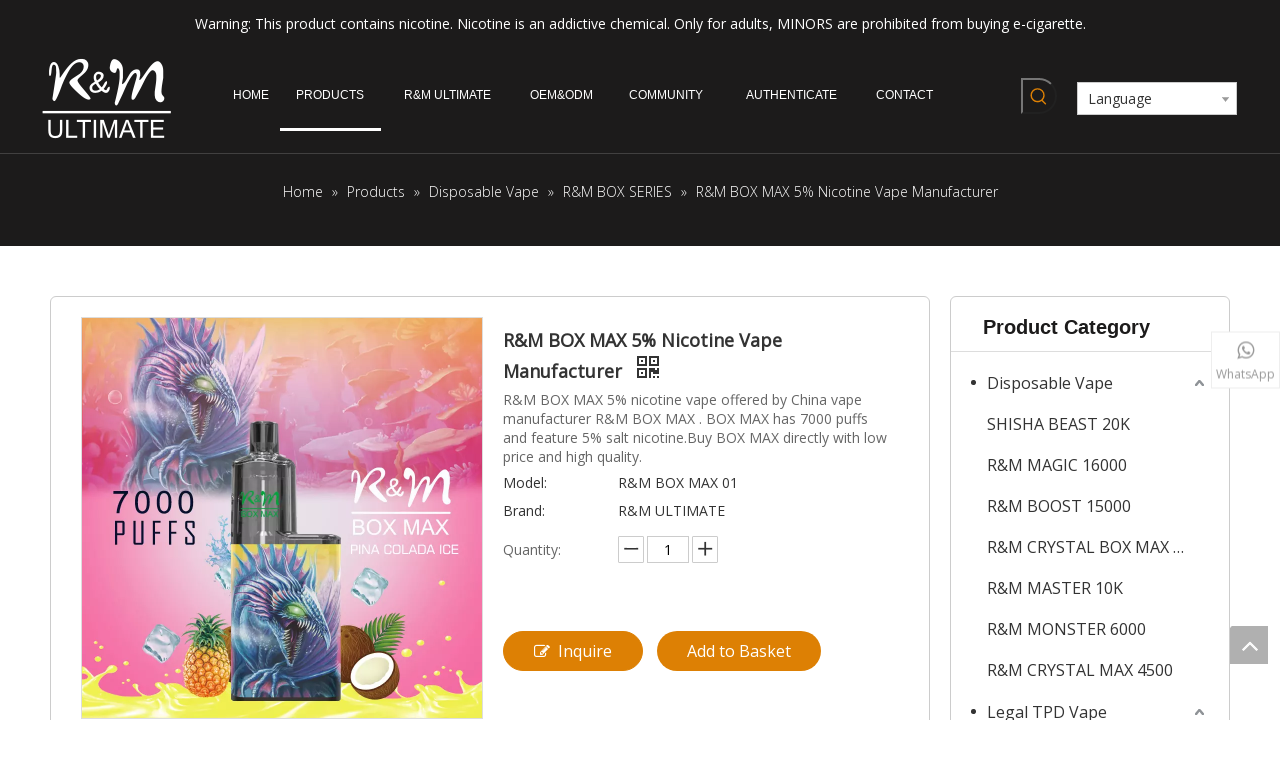

--- FILE ---
content_type: text/html;charset=utf-8
request_url: https://www.rmultimate.com/R-M-BOX-MAX-5-Nicotine-Vape-Manufacturer-pd46182602.html
body_size: 51498
content:
<!DOCTYPE html> <html lang="en" prefix="og: http://ogp.me/ns#" style="height: auto;"> <head> <link rel="preconnect" href="https://iororwxhojiiln5q-static.micyjz.com"/> <link rel="preconnect" href="https://rnrorwxhojiiln5q-static.micyjz.com"/> <link rel="preconnect" href="https://jqrorwxhojiiln5q-static.micyjz.com"/><script>document.write=function(e){documentWrite(document.currentScript,e)};function documentWrite(documenturrentScript,e){var i=document.createElement("span");i.innerHTML=e;var o=i.querySelectorAll("script");if(o.length)o.forEach(function(t){if(t.src&&t.src!=""){var script=document.createElement("script");script.src=t.src;document.body.appendChild(script)}});document.body.appendChild(i)}
window.onloadHack=function(func){if(!!!func||typeof func!=="function")return;if(document.readyState==="complete")func();else if(window.addEventListener)window.addEventListener("load",func,false);else if(window.attachEvent)window.attachEvent("onload",func,false)};</script> <title>R&M BOX MAX 5% Nicotine Vape Manufacturer from China manufacturer - R&M VAPE by IBRSTECH Best Vape Supplier</title> <meta name="keywords" content="Vape Manufacturer,Disposable Vape Manufacturer,kangvape,disposable vape,5% Nicotine Vape"/> <meta name="description" content="R&amp;M BOX MAX 5% Nicotine Vape Manufacturer offered by China manufacturer R&amp;M VAPE by IBRSTECH Best Vape Supplier. Buy R&amp;M BOX MAX 5% Nicotine Vape Manufacturer directly with low price and high quality."/> <link data-type="dns-prefetch" data-domain="jqrorwxhojiiln5q-static.micyjz.com" rel="dns-prefetch" href="//jqrorwxhojiiln5q-static.micyjz.com"> <link data-type="dns-prefetch" data-domain="iororwxhojiiln5q-static.micyjz.com" rel="dns-prefetch" href="//iororwxhojiiln5q-static.micyjz.com"> <link data-type="dns-prefetch" data-domain="rnrorwxhojiiln5q-static.micyjz.com" rel="dns-prefetch" href="//rnrorwxhojiiln5q-static.micyjz.com"> <link rel="amphtml" href="https://www.rmultimate.com/amp/R-M-BOX-MAX-5-Nicotine-Vape-Manufacturer-pd46182602.html"/> <link rel="canonical" href="https://www.rmultimate.com/R-M-BOX-MAX-5-Nicotine-Vape-Manufacturer-pd46182602.html"/> <meta http-equiv="X-UA-Compatible" content="IE=edge"/> <meta name="renderer" content="webkit"/> <meta http-equiv="Content-Type" content="text/html; charset=utf-8"/> <meta name="viewport" content="width=device-width, initial-scale=1, user-scalable=no"/> <link href="https://iororwxhojiiln5q-static.micyjz.com/cloud/lnBprKmnlmSRijorpoqpip/R-M-BOX-MAX-FLAVORS-800-800.jpg" as="image" rel="preload" fetchpriority="high"/> <link rel="icon" href="//iororwxhojiiln5q-static.micyjz.com/cloud/lrBprKmnlmSRmilkjmqpim/favicon.ico"> <link rel="preload" type="text/css" as="style" href="//iororwxhojiiln5q-static.micyjz.com/concat/zoirKB21hvRyiSiqrlnlipkrkil/static/assets/widget/mobile_head/style02/style02.css,/static/assets/widget/mobile_head/css/headerStyles.css,/static/assets/widget/style/component/langBar/langBar.css,/static/assets/widget/style/component/follow/widget_setting_iconSize/iconSize24.css,/static/assets/style/bootstrap/cus.bootstrap.grid.system.css,/static/assets/style/fontAwesome/4.7.0/css/font-awesome.css,/static/assets/style/iconfont/iconfont.css,/static/assets/widget/script/plugins/gallery/colorbox/colorbox.css,/static/assets/style/bootstrap/cus.bootstrap.grid.system.split.css,/static/assets/widget/style/component/graphic/graphic.css,/static/assets/widget/script/plugins/picture/animate.css,/static/assets/widget/style/component/pictureNew/widget_setting_description/picture.description.css,/static/assets/widget/style/component/pictureNew/public/public.css,/static/assets/widget/style/component/prodSearchNew/prodSearchNew.css" onload="this.onload=null;this.rel='stylesheet'"/> <link rel="preload" type="text/css" as="style" href="//rnrorwxhojiiln5q-static.micyjz.com/concat/0kikKBf927RaiSiqrlnlipkrkil/static/assets/widget/style/component/prodsearch/prodsearch.css,/static/assets/widget/style/component/onlineService/public/public.css,/static/assets/widget/style/component/onlineService/widget_setting_showStyle/float.css,/static/assets/widget/style/component/onlineService/widget_setting_showStyle/style7.css,/static/assets/widget/style/component/mailCollection/mailCollection.css,/static/assets/widget/style/component/separator/separator.css,/static/assets/widget/script/plugins/tooltipster/css/tooltipster.css,/static/assets/widget/style/component/follow/widget_setting_iconSize/iconSize32.css,/static/assets/widget/style/component/follow/public/public.css" onload="this.onload=null;this.rel='stylesheet'"/> <link rel="stylesheet" type="text/css" href="//iororwxhojiiln5q-static.micyjz.com/concat/zoirKB21hvRyiSiqrlnlipkrkil/static/assets/widget/mobile_head/style02/style02.css,/static/assets/widget/mobile_head/css/headerStyles.css,/static/assets/widget/style/component/langBar/langBar.css,/static/assets/widget/style/component/follow/widget_setting_iconSize/iconSize24.css,/static/assets/style/bootstrap/cus.bootstrap.grid.system.css,/static/assets/style/fontAwesome/4.7.0/css/font-awesome.css,/static/assets/style/iconfont/iconfont.css,/static/assets/widget/script/plugins/gallery/colorbox/colorbox.css,/static/assets/style/bootstrap/cus.bootstrap.grid.system.split.css,/static/assets/widget/style/component/graphic/graphic.css,/static/assets/widget/script/plugins/picture/animate.css,/static/assets/widget/style/component/pictureNew/widget_setting_description/picture.description.css,/static/assets/widget/style/component/pictureNew/public/public.css,/static/assets/widget/style/component/prodSearchNew/prodSearchNew.css"/> <link rel="stylesheet" type="text/css" href="//rnrorwxhojiiln5q-static.micyjz.com/concat/0kikKBf927RaiSiqrlnlipkrkil/static/assets/widget/style/component/prodsearch/prodsearch.css,/static/assets/widget/style/component/onlineService/public/public.css,/static/assets/widget/style/component/onlineService/widget_setting_showStyle/float.css,/static/assets/widget/style/component/onlineService/widget_setting_showStyle/style7.css,/static/assets/widget/style/component/mailCollection/mailCollection.css,/static/assets/widget/style/component/separator/separator.css,/static/assets/widget/script/plugins/tooltipster/css/tooltipster.css,/static/assets/widget/style/component/follow/widget_setting_iconSize/iconSize32.css,/static/assets/widget/style/component/follow/public/public.css"/> <link rel="preload" type="text/css" as="style" href="//rnrorwxhojiiln5q-static.micyjz.com/concat/uoilKBv4ftRyiSoqlpiqkjrijml/static/assets/widget/script/plugins/smartmenu/css/navigation.css,/static/assets/widget/style/component/langBar/langBar.css,/static/assets/widget/style/component/position/position.css,/static/assets/widget/style/component/proddetail/public/public.css,/static/assets/widget/style/component/proddetail/public/comment.css,/static/assets/widget/style/component/proddetail/label/label.css,/static/assets/widget/style/component/orderList/public/public.css,/static/assets/widget/script/plugins/videojs/video-js.min.css,/static/assets/widget/script/plugins/select2/select2.css,/static/assets/widget/style/component/tiptap_richText/tiptap_richText.css,/static/assets/widget/script/plugins/easyzoom/css/easyzoom.css,/static/assets/widget/script/plugins/gallery/colorbox/colorbox.css,/static/assets/widget/script/plugins/owlcarousel/masterslider.css,/static/assets/widget/script/plugins/owlcarousel/style.css" onload="this.onload=null;this.rel='stylesheet'"/> <link rel="preload" type="text/css" as="style" href="//jqrorwxhojiiln5q-static.micyjz.com/concat/2oikKB656aRfiSoqlpiqkjrijml/static/assets/widget/script/plugins/owlcarousel/ms-showcase2.css,/static/assets/widget/script/plugins/owlcarousel/owl.carousel.css,/static/assets/widget/style/component/proddetail/widget_style/style_2.css,/static/assets/widget/script/plugins/owlcarousel/owl.theme.css,/static/assets/widget/style/component/shoppingcartStatus/shoppingcartStatus.css,/static/assets/widget/script/plugins/slick/slick.css,/static/assets/widget/style/component/prodlistAsync/widget_style/style_11.css,/static/assets/widget/style/component/touchgraphicslider/touchgraphicslider.css,/static/assets/widget/style/component/prodScrolling/prodScrolling.css,/static/assets/widget/script/plugins/slick/slick-theme.css,/static/assets/widget/style/component/prodGroupCategory/prodGroupCategory.css,/static/assets/widget/style/component/articlecategory/slightsubmenu.css,/static/assets/widget/style/component/prodGroupCategory/proGroupCategoryFix.css,/static/assets/widget/style/component/relatedArticle/relatedArticle.css" onload="this.onload=null;this.rel='stylesheet'"/> <link rel="preload" type="text/css" as="style" href="//iororwxhojiiln5q-static.micyjz.com/concat/9milKBvd83RaiSoqlpiqkjrijml/static/assets/widget/style/component/quicknavigation/quicknavigation.css" onload="this.onload=null;this.rel='stylesheet'"/> <link rel="stylesheet" type="text/css" href="//rnrorwxhojiiln5q-static.micyjz.com/concat/uoilKBv4ftRyiSoqlpiqkjrijml/static/assets/widget/script/plugins/smartmenu/css/navigation.css,/static/assets/widget/style/component/langBar/langBar.css,/static/assets/widget/style/component/position/position.css,/static/assets/widget/style/component/proddetail/public/public.css,/static/assets/widget/style/component/proddetail/public/comment.css,/static/assets/widget/style/component/proddetail/label/label.css,/static/assets/widget/style/component/orderList/public/public.css,/static/assets/widget/script/plugins/videojs/video-js.min.css,/static/assets/widget/script/plugins/select2/select2.css,/static/assets/widget/style/component/tiptap_richText/tiptap_richText.css,/static/assets/widget/script/plugins/easyzoom/css/easyzoom.css,/static/assets/widget/script/plugins/gallery/colorbox/colorbox.css,/static/assets/widget/script/plugins/owlcarousel/masterslider.css,/static/assets/widget/script/plugins/owlcarousel/style.css"/> <link rel="stylesheet" type="text/css" href="//jqrorwxhojiiln5q-static.micyjz.com/concat/2oikKB656aRfiSoqlpiqkjrijml/static/assets/widget/script/plugins/owlcarousel/ms-showcase2.css,/static/assets/widget/script/plugins/owlcarousel/owl.carousel.css,/static/assets/widget/style/component/proddetail/widget_style/style_2.css,/static/assets/widget/script/plugins/owlcarousel/owl.theme.css,/static/assets/widget/style/component/shoppingcartStatus/shoppingcartStatus.css,/static/assets/widget/script/plugins/slick/slick.css,/static/assets/widget/style/component/prodlistAsync/widget_style/style_11.css,/static/assets/widget/style/component/touchgraphicslider/touchgraphicslider.css,/static/assets/widget/style/component/prodScrolling/prodScrolling.css,/static/assets/widget/script/plugins/slick/slick-theme.css,/static/assets/widget/style/component/prodGroupCategory/prodGroupCategory.css,/static/assets/widget/style/component/articlecategory/slightsubmenu.css,/static/assets/widget/style/component/prodGroupCategory/proGroupCategoryFix.css,/static/assets/widget/style/component/relatedArticle/relatedArticle.css"/> <link rel="stylesheet" type="text/css" href="//iororwxhojiiln5q-static.micyjz.com/concat/9milKBvd83RaiSoqlpiqkjrijml/static/assets/widget/style/component/quicknavigation/quicknavigation.css"/> <style>@media(min-width:990px){[data-type="rows"][data-level="rows"]{display:flex}}</style> <style id="speed3DefaultStyle">@supports not(aspect-ratio:1/1){.prodlist-wrap li .prodlist-cell{position:relative;padding-top:100%;width:100%}.prodlist-lists-style-13 .prod_img_a_t13,.prodlist-lists-style-12 .prod_img_a_t12,.prodlist-lists-style-nophoto-11 .prod_img_a_t12{position:unset !important;min-height:unset !important}.prodlist-wrap li .prodlist-picbox img{position:absolute;width:100%;left:0;top:0}}.piclist360 .prodlist-pic4-3 li .prodlist-display{max-width:100%}@media(max-width:600px){.prodlist-fix-num li{width:50% !important}}</style> <template id="appdStylePlace"></template> <link href="//rnrorwxhojiiln5q-static.micyjz.com/theme/injqKBnrmmRliSnrmmRljSioniRlqSSRrjrjjijjmrrlrnr/style/style.css" type="text/css" rel="preload" as="style" onload="this.onload=null;this.rel='stylesheet'" data-theme="true"/> <link href="//rnrorwxhojiiln5q-static.micyjz.com/theme/injqKBnrmmRliSnrmmRljSioniRlqSSRrjrjjijjmrrlrnr/style/style.css" rel="stylesheet" type="text/css"/> <style guid='u_d484b29596574889913efc2c33dc27a0' emptyRender='true' placeholder='true' type='text/css'></style> <link href="//iororwxhojiiln5q-static.micyjz.com/site-res/rmklKBnrmmRljSioniRliSjkkrnlRliSololmoRljSjrrljlipiikrRmiSiqjlkqkprmrrSRil.css?1714045810313" rel="preload" as="style" onload="this.onload=null;this.rel='stylesheet'" data-extStyle="true" type="text/css" data-extAttr="20240428111039"/> <link href="//iororwxhojiiln5q-static.micyjz.com/site-res/rmklKBnrmmRljSioniRliSjkkrnlRliSololmoRljSjrrljlipiikrRmiSiqjlkqkprmrrSRil.css?1714045810313" data-extAttr="20240428111039" rel="stylesheet" type="text/css"/> <template data-js-type='style_respond' data-type='inlineStyle'></template><template data-js-type='style_head' data-type='inlineStyle'><style guid='96a7ac0d-2e2a-4003-b5ad-1a0c108d1b89' pm_pageStaticHack='' jumpName='head' pm_styles='head' type='text/css'>.sitewidget-langBar-20201123161130 .sitewidget-bd .front-icon-box.icon-style i{font-size:16px;color:#333 !important}.sitewidget-langBar-20201123161130 .sitewidget-bd .style21 #kpAgKkOVIcFZ-lang-drop-arrow{color:#333 !important}.sitewidget-langBar-20201123161130 .sitewidget-bd .style21 .lang-menu .lang-item a{color:#333 !important}.sitewidget-langBar-20201123161130 .sitewidget-bd .icon-style-i{font-size:16px;color:#333 !important}.sitewidget-langBar-20201123161130 .sitewidget-bd .lang-bar.style18.lang-style .lang-dropdown .block-iconbaseline-down{color:#333 !important}.sitewidget-langBar-20201123161130 .sitewidget-bd .lang-bar.style18.lang-style .lang-dropdown .lang-selected{color:#333 !important}.sitewidget-langBar-20201123161130 .sitewidget-bd .lang-bar.style18.lang-style .lang-dropdown .lang-menu a{color:#333 !important}.sitewidget-langBar-20201123161130 .sitewidget-bd .lang-bar.style18.lang-style .lang-dropdown .lang-menu{border-color:#333 !important}.sitewidget-langBar-20201123161130 .sitewidget-bd .lang-bar.style21.lang-style .lang-dropdown .lang-menu .menu-close-btn i{background:#0a8ef5 !important}.sitewidget-langBar-20201123161130 .sitewidget-bd .front-icon-box i{font-size:20px;color:#333 !important}.sitewidget-langBar-20201123161130 .sitewidget-bd .front-icon-box.icon-style i{font-size:20px;color:#333 !important}.sitewidget-langBar-20201123161130 .sitewidget-bd .front-icon-box i:hover{color:#333 !important}.sitewidget-langBar-20201123161130 .sitewidget-bd .lang-bar .lang-dropdown .lang-selected{display:flex;justify-content:flex-start;align-items:center}.sitewidget-langBar-20201123161130 .sitewidget-bd .lang-bar .lang-dropdown .lang-selected .front-icon-box{display:flex;align-items:center;justify-content:center}.sitewidget-prodDetail-20141127140104 .proddetail-wrap .video-js video{height:100% !important}.sitewidget-prodDetail-20141127140104 .prodetail-slider .prod-pic-item .prodetail-slider-btn{color:black}.sitewidget-prodDetail-20141127140104 .ms-skin-default .ms-nav-next,.sitewidget-prodDetail-20141127140104 .ms-skin-default .ms-nav-prev{color:black}.sitewidget-prodDetail-20141127140104 .pro-this-prodBrief table{max-width:100%}.sitewidget-prodDetail-20141127140104 .this-description-table .pro-detail-inquirewrap.prodd-btn-otl-colorful-radius a.pro-detail-inquirebtn,.sitewidget-prodDetail-20141127140104 .this-description-table .pro-detail-inquirewrap.prodd-btn-otl-colorful-radius a.pro-detail-orderbtn{border:1px solid #dd8004;background-color:#dd8004;color:#fff}.sitewidget-prodDetail-20141127140104 .this-description-table .pro-detail-inquirewrap.prodd-btn-otl-colorful-radius a.pro-detail-inquirebtn:hover,.sitewidget-prodDetail-20141127140104 .this-description-table .pro-detail-inquirewrap.prodd-btn-otl-colorful-radius a.pro-detail-orderbtn:hover{box-shadow:0 0 8px #dd8004}.sitewidget-prodDetail-20141127140104 .this-description-table .pro-detail-inquirewrap.prodd-btn-otl-colorful-radius a.pro-detail-basket,.sitewidget-prodDetail-20141127140104 .this-description-table .pro-detail-inquirewrap.prodd-btn-otl-colorful-radius a.pro-detail-cart{background-color:#dd8004;color:#fff}.sitewidget-prodDetail-20141127140104 .this-description-table .pro-detail-inquirewrap.prodd-btn-otl-colorful-radius a.pro-detail-basket:hover,.sitewidget-prodDetail-20141127140104 .this-description-table .pro-detail-inquirewrap.prodd-btn-otl-colorful-radius a.pro-detail-cart:hover{box-shadow:0 0 8px #dd8004}.sitewidget-prodDetail-20141127140104 .prodd-btn-otl-colorful-radius .pdfDownLoad{border:1px solid #dd8004;background-color:#dd8004;color:#fff}.sitewidget-prodDetail-20141127140104 .prodd-btn-otl-colorful-radius .pdfDownLoad:hover{box-shadow:0 0 8px #dd8004}.sitewidget-prodDetail-20141127140104 #orderModel{display:inline-block}.sitewidget-prodDetail-20141127140104 #paypalBtn #paypal-button-container{padding:0}.sitewidget-prodDetail-20141127140104 #paypalBtn #paypal-button-container .paypal-buttons>iframe.component-frame{z-index:1}.sitewidget-prodDetail-20141127140104 #paypalBtn{margin-right:10px}@media(max-width:989px){.sitewidget-prodDetail-20141127140104 .switch3D{bottom:calc(24px + 44px)}}.new-threed-box{position:fixed;top:50%;left:50%;transform:translate(-50%,-50%);box-shadow:0 0 20px 0 rgba(0,0,0,0.2);z-index:10000000000000;line-height:1;border-radius:10px}.new-threed-box iframe{width:950px;height:720px;max-width:100vw;max-height:100vh;border-radius:10px;border:0}.new-threed-box iframe .only_full_width{display:block !important}.new-threed-box .close{position:absolute;right:11px;top:12px;width:18px;height:18px;cursor:pointer}@media(max-width:800px){.new-threed-box iframe{width:100vw;height:100vh;border-radius:0}.new-threed-box{border-radius:0}}.sitewidget-prodDetail-20141127140104 .sitewidget-bd .tinymce-render-box *{all:revert-layer}.sitewidget-prodDetail-20141127140104 .sitewidget-bd .tinymce-render-box img{vertical-align:middle;max-width:100%}.sitewidget-prodDetail-20141127140104 .sitewidget-bd .tinymce-render-box iframe{max-width:100%}.sitewidget-prodDetail-20141127140104 .sitewidget-bd .tinymce-render-box table{border-collapse:collapse}.sitewidget-prodDetail-20141127140104 .sitewidget-bd .tinymce-render-box *{margin:0}.sitewidget-prodDetail-20141127140104 .sitewidget-bd .tinymce-render-box table:not([cellpadding]) td,.sitewidget-prodDetail-20141127140104 .sitewidget-bd .tinymce-render-box table:not([cellpadding]) th{padding:.4rem}.sitewidget-prodDetail-20141127140104 .sitewidget-bd .tinymce-render-box table[border]:not([border="0"]):not([style*=border-width]) td,.sitewidget-prodDetail-20141127140104 .sitewidget-bd .tinymce-render-box table[border]:not([border="0"]):not([style*=border-width]) th{border-width:1px}.sitewidget-prodDetail-20141127140104 .sitewidget-bd .tinymce-render-box table[border]:not([border="0"]):not([style*=border-style]) td,.sitewidget-prodDetail-20141127140104 .sitewidget-bd .tinymce-render-box table[border]:not([border="0"]):not([style*=border-style]) th{border-style:solid}.sitewidget-prodDetail-20141127140104 .sitewidget-bd .tinymce-render-box table[border]:not([border="0"]):not([style*=border-color]) td,.sitewidget-prodDetail-20141127140104 .sitewidget-bd .tinymce-render-box table[border]:not([border="0"]):not([style*=border-color]) th{border-color:#ccc}.sitewidget-prodDetail-20141127140104 .sitewidget-bd h1.this-description-name{font-size:18px;line-height:27px;letter-spacing:0;text-align:left;color:#333;font-weight:bold}.sitewidget-prodDetail-20141127140104 .prod_member_desc{position:relative}.sitewidget-prodDetail-20141127140104 .prod_member_desc .prod_member_desc_pop{display:none;position:absolute;border:1px solid #ccc;background:#fff;width:300px;border-radius:6px;padding:5px 8px;left:0;z-index:1000}.sitewidget-prodDetail-20141127140104 .prod_member_desc .prod_member_desc_icon{margin:0 1px;width:12px;height:12px;cursor:pointer;transform:translateY(-4px)}.sitewidget-prodDetail-20141127140104 .prodDetail-tab-style .detial-cont-prodescription .detial-cont-tabslabel li a{font-size:16px;color:#fff}.sitewidget-prodDetail-20141127140104 .prodDetail-tab-style .detial-cont-prodescription .detial-cont-tabslabel,.sitewidget-prodDetail-20141127140104 .prodDetail-tab-style .detial-cont-prodescription .detial-cont-tabslabel li{background-color:rgba(0,0,0,0);line-height:48px}.sitewidget-prodDetail-20141127140104 .prodDetail-tab-style .detial-cont-prodescription .detial-cont-tabslabel li{height:48px}.sitewidget-prodDetail-20141127140104 .prodDetail-tab-style .detial-cont-prodescription .detial-cont-tabslabel li.on{background-color:#dd8004;border-color:#dd8004}.sitewidget-prodDetail-20141127140104 .prodDetail-tab-style .detial-cont-prodescription .detial-cont-tabslabel li.on a{color:#fff}.sitewidget-prodDetail-20141127140104 .prodDetail-tab-hover-event .detial-cont-prodescription .detial-cont-tabslabel li a{line-height:48px}.sitewidget-prodDetail-20141127140104 .page-width-container .detial-wrap-cont .detial-cont-index .tab-change-container{height:49px}.sitewidget-prodDetail-20141127140104 .page-width-container .detial-wrap-cont .detial-cont-index .detial-cont-prodescription .detial-cont-tabslabel{height:49px}.sitewidget-prodDetail-20141127140104 .page-width-container .detial-wrap-cont .detial-cont-index .detial-cont-prodescription .detial-cont-tabslabel li.on{background-color:#dd8004;border-color:#dd8004}.sitewidget-prodDetail-20141127140104 .page-width-container .detial-wrap-cont .detial-cont-index .detial-cont-prodescription .detial-cont-tabslabel li.on a{color:#fff}.sitewidget-prodDetail-20141127140104 .page-width-container .detial-wrap-cont .detial-cont-index .detial-cont-prodescription .detial-cont-tabslabel li{background-color:rgba(0,0,0,0)}.sitewidget-prodScrolling-20201126134345 .owl-theme .owl-controls .owl-page span{background-color:!important}.sitewidget-prodScrolling-20201126134345 .pagetyle1 .owl-theme .owl-controls .owl-page span{background-color:transparent !important}.sitewidget-prodScrolling-20201126134345 .sitewidget-bd .slick-dots li.slick-active button:before{background-color:!important}.sitewidget-prodScrolling-20201126134345 .sitewidget-bd .slider-responsive-wrap.pagetyle0 .slick-dots li.slick-active button:before{background-color:transparent !important}.sitewidget-prodScrolling-20201126134345 .sitewidget-bd .pagetyle0.buttonstyle0 .slick-dots li.slick-active button:before{color:!important;background-color:transparent !important}.sitewidget-prodScrolling-20201126134345 .sitewidget-bd .pagetyle1 .slick-dots li.slick-active button:before{background-color:transparent !important}.sitewidget-prodCategory-20191227164552.category-default-simple .sitewidget-bd>ul>li>a{font-size:16px;line-height:42px;color:#333}.sitewidget-prodCategory-20191227164552.category-default-simple .sitewidget-bd>ul>li>span{top:9px}.sitewidget-prodCategory-20191227164552.category-default-gray .sitewidget-bd>ul>li>span{right:16px}.sitewidget-prodCategory-20191227164552.category-default-simple .sitewidget-bd>ul>li>a:hover{color:#dd8004}.sitewidget-prodCategory-20191227164552.category-default-simple i.list-mid-dot{top:18px;background:#333}.sitewidget-prodCategory-20191227164552.category-default-simple .sitewidget-bd>ul>li>a:hover+i.list-mid-dot{background:#dd8004}.sitewidget-prodCategory-20191227164552.category-default-simple .sitewidget-bd li.on>a{color:#dd8004 !important}.sitewidget-prodCategory-20191227164552.category-default-simple .sitewidget-bd>ul>li.on>a+i.list-mid-dot{background:#dd8004}</style></template><template data-js-type='style_respond' data-type='inlineStyle'></template><template data-js-type='style_head' data-type='inlineStyle'></template><script data-ignoreMinify="true">
	function loadInlineStyle(){
		var allInlineStyle = document.querySelectorAll("template[data-type='inlineStyle']");
		var length = document.querySelectorAll("template[data-type='inlineStyle']").length;
		for(var i = 0;i < length;i++){
			var style = allInlineStyle[i].innerHTML;
			allInlineStyle[i].outerHTML = style;
		}
	}
loadInlineStyle();
</script> <link rel='stylesheet' href='https://fonts.googleapis.com/css?family=Open+Sans:300,400|Comfortaa:400&display=swap' data-type='1' type='text/css' media='all'/> <script type="text/javascript" data-src="//jqrorwxhojiiln5q-static.micyjz.com/static/t-7jBmBKiKiqrlnlipkrkir/assets/script/jquery-1.11.0.concat.js"></script> <script type="text/javascript" data-src="//ld-analytics.micyjz.com/lqilKBioniRlrSSRRQRiiSmlkljr/ltm-web.js?v=1714273839000"></script> <script async src="https://www.googletagmanager.com/gtag/js?id=G-DBYMFVGL60"></script> <script>window.dataLayer=window.dataLayer||[];function gtag(){dataLayer.push(arguments)}gtag("js",new Date);gtag("config","G-DBYMFVGL60");</script> <template data-type='js_template'><style>#outerContainer_1606118916312{position:absolute;width:100%;background:transparent}#backstage-headArea #outerContainer_1606118916312.holding{background-color:#1c1b1b}#location_1606099879813 .prodlist-wrap ul.fix>li{padding-bottom:20px;background:#fff;margin-left:10px;padding-left:0}#location_1606099879813 .prodlist-wrap ul.fix>li .prodlist-defined-list{font-size:18px;font-weight:bold;color:#e4393c;margin-top:10px;text-align:center}#column_1605855483227 .prod-specifics-brand em{font-size:20px;font-weight:bold;color:#e4393c;font-family:Arial}</style></template> <script async src="https://www.googletagmanager.com/gtag/js?id=G-9Y46Z9F2P0"></script> <script>window.dataLayer=window.dataLayer||[];function gtag(){dataLayer.push(arguments)}gtag("js",new Date);gtag("config","G-9Y46Z9F2P0");</script><script guid='7e02e74c-aff6-4923-bdcd-5e33ad32e5c7' pm_pageStaticHack='true' jumpName='head' pm_scripts='head' type='text/javascript'>try{(function(window,undefined){var phoenixSite=window.phoenixSite||(window.phoenixSite={});phoenixSite.lanEdition="EN_US";var page=phoenixSite.page||(phoenixSite.page={});page.cdnUrl="//iororwxhojiiln5q-static.micyjz.com";page.siteUrl="https://www.rmultimate.com";page.lanEdition=phoenixSite.lanEdition;page._menu_prefix="";page._menu_trans_flag="";page._captcha_domain_prefix="captcha.c";page._pId="gJUKgDMpitFZ";phoenixSite._sViewMode="true";phoenixSite._templateSupport="false";phoenixSite._singlePublish=
"false"})(this)}catch(e){try{console&&console.log&&console.log(e)}catch(e){}};</script> <script id='u_0bcb9fcbf13949f9adbb8639921cc142' guid='u_0bcb9fcbf13949f9adbb8639921cc142' pm_script='init_top' type='text/javascript'>try{(function(window,undefined){var datalazyloadDefaultOptions=window.datalazyloadDefaultOptions||(window.datalazyloadDefaultOptions={});datalazyloadDefaultOptions["version"]="3.0.0";datalazyloadDefaultOptions["isMobileViewer"]="false";datalazyloadDefaultOptions["hasCLSOptimizeAuth"]="false";datalazyloadDefaultOptions["_version"]="3.0.0";datalazyloadDefaultOptions["isPcOptViewer"]="false"})(this);(function(window,undefined){window.__ph_optSet__='{"loadImgType":"0","isOpenFlagUA":true,"docReqType":"0","docDecrease":"1","docCallback":"1","v30NewMode":"1"}'})(this)}catch(e){try{console&&
console.log&&console.log(e)}catch(e){}};</script> <script id='u_eda90839c63e416db1a21aa2577cf3f4' guid='u_eda90839c63e416db1a21aa2577cf3f4' type='text/javascript'>try{var thisUrl=location.host;var referUrl=document.referrer;if(referUrl.indexOf(thisUrl)==-1)localStorage.setItem("landedPage",document.URL)}catch(e){try{console&&console.log&&console.log(e)}catch(e){}};</script> </head> <body class=" frontend-body-canvas "> <template data-js-type='globalBody' data-type='code_template'> <script>window.okkiConfigs=window.okkiConfigs||[];function okkiAdd(){okkiConfigs.push(arguments)}okkiAdd("analytics",{siteId:"10263-10300",gId:"UA-238248626-23"});</script> <script async src="//tfile.xiaoman.cn/okki/analyze.js?id=10263-10300-UA-238248626-23"></script> </template> <div id='backstage-headArea' headFlag='1' class='hideForMobile'><div class="outerContainer" data-mobileBg="true" id="outerContainer_1605763739687" data-type="outerContainer" data-level="rows"><div class="container" data-type="container" data-level="rows" cnttype="backstage-container-mark"><div class="row" data-type="rows" data-level="rows" data-attr-xs="null" data-attr-sm="null"><div class="col-md-12" id="column_1605763644954" data-type="columns" data-level="columns"><div id="location_1605763644957" data-type="locations" data-level="rows"><div class="backstage-stwidgets-settingwrap " scope="0" settingId="pTKgUFpVycPt" id="component_pTKgUFpVycPt" relationCommonId="gJUKgDMpitFZ" classAttr="sitewidget-graphicNew-20201119132859"> <div class="sitewidget-graphic sitewidget-graphicNew-20201119132859 sitewidget-olul-liststyle "> <div class="sitewidget-content"> <div class="sitewidget-bd fix hasOverflowX "> <p>Warning: This product contains nicotine. Nicotine is an addictive chemical. Only for adults, MINORS are prohibited from buying e-cigarette.</p> </div> </div> </div> <script type="text/x-delay-script" data-id="pTKgUFpVycPt" data-jsLazyloadType="1" data-alias="graphicNew" data-jsLazyload='true' data-type="component" data-jsDepand='["//rnrorwxhojiiln5q-static.micyjz.com/static/t-7jBmBKiKiqrlnlipkrkir/assets/widget/script/plugins/proddetail/js/prodDetail_table.js","//jqrorwxhojiiln5q-static.micyjz.com/static/t-7jBmBKiKiqrlnlipkrkir/assets/widget/script/compsettings/comp.graphicNew.settings.js"]' data-jsThreshold='5' data-cssDepand='' data-cssThreshold='5'>(function(window,$,undefined){try{$(function(){tableScroll(".sitewidget-graphicNew-20201119132859.sitewidget-graphic")})}catch(e){try{console&&console.log&&console.log(e)}catch(e){}}})(window,$);</script> </div> </div></div></div></div></div><div class="outerContainer" data-mobileBg="true" id="outerContainer_1606118916312" data-type="outerContainer" data-level="rows" autohold><div class="container-opened" data-type="container" data-level="rows" cnttype="backstage-container-mark"><div class="row" data-type="rows" data-level="rows" data-attr-xs="null" data-attr-sm="null"><div class="col-md-2" id="column_1606118852190" data-type="columns" data-level="columns"><div id="location_1606118852193" data-type="locations" data-level="rows"><div class="backstage-stwidgets-settingwrap" scope="0" settingId="oaKgfkOqnbuE" id="component_oaKgfkOqnbuE" relationCommonId="gJUKgDMpitFZ" classAttr="sitewidget-logo-20201123160835"> <div class="sitewidget-pictureNew sitewidget-logo sitewidget-logo-20201123160835"> <div class="sitewidget-bd"> <div class="picture-resize-wrap " style="position: relative; width: 100%; text-align: center; "> <span class="picture-wrap pic-style-default 666 " data-ee="" id="picture-wrap-oaKgfkOqnbuE" style="display: inline-block; position: relative;max-width: 100%;"> <a class="imgBox mobile-imgBox" style="display: inline-block; position: relative;max-width: 100%;" href="/index.html"> <img class="img-default-bgc" data-src="//iororwxhojiiln5q-static.micyjz.com/cloud/llBprKmnlmSRlirpnoijiq/LOGO.png" src="//iororwxhojiiln5q-static.micyjz.com/cloud/llBprKmnlmSRlirpnoijiq/LOGO.png" loading="lazy" alt="LOGO" title="" phoenixLazyload='true'/> </a> </span> </div> </div> </div> </div> <script type="text/x-delay-script" data-id="oaKgfkOqnbuE" data-jsLazyloadType="1" data-alias="logo" data-jsLazyload='true' data-type="component" data-jsDepand='["//iororwxhojiiln5q-static.micyjz.com/static/t-7jBmBKiKiqrlnlipkrkir/assets/widget/script/plugins/jquery.lazyload.js","//rnrorwxhojiiln5q-static.micyjz.com/static/t-7jBmBKiKiqrlnlipkrkir/assets/widget/script/compsettings/comp.logo.settings.js"]' data-jsThreshold='5' data-cssDepand='' data-cssThreshold='5'>(function(window,$,undefined){try{(function(window,$,undefined){var respSetting={},temp;$(function(){$("#picture-wrap-oaKgfkOqnbuE").on("webkitAnimationEnd webkitTransitionEnd mozAnimationEnd MSAnimationEnd oanimationend animationend",function(){var rmClass="animated bounce zoomIn pulse rotateIn swing fadeIn bounceInDown bounceInLeft bounceInRight bounceInUp fadeInDownBig fadeInLeftBig fadeInRightBig fadeInUpBig zoomInDown zoomInLeft zoomInRight zoomInUp";$(this).removeClass(rmClass)});var version=
$.trim("20200313131553");if(!!!version)version=undefined;if(phoenixSite.phoenixCompSettings&&typeof phoenixSite.phoenixCompSettings.logo!=="undefined"&&phoenixSite.phoenixCompSettings.logo.version==version&&typeof phoenixSite.phoenixCompSettings.logo.logoLoadEffect=="function"){phoenixSite.phoenixCompSettings.logo.logoLoadEffect("oaKgfkOqnbuE",".sitewidget-logo-20201123160835","","",respSetting);if(!!phoenixSite.phoenixCompSettings.logo.version&&phoenixSite.phoenixCompSettings.logo.version!="1.0.0")loadAnimationCss();
return}var resourceUrl="//jqrorwxhojiiln5q-static.micyjz.com/static/assets/widget/script/compsettings/comp.logo.settings.js?_\x3d1714045810313";if(phoenixSite&&phoenixSite.page){var cdnUrl=phoenixSite.page.cdnUrl;resourceUrl=cdnUrl+"/static/assets/widget/script/compsettings/comp.logo.settings.js?_\x3d1714045810313"}var callback=function(){phoenixSite.phoenixCompSettings.logo.logoLoadEffect("oaKgfkOqnbuE",".sitewidget-logo-20201123160835","","",respSetting);if(!!phoenixSite.phoenixCompSettings.logo.version&&
phoenixSite.phoenixCompSettings.logo.version!="1.0.0")loadAnimationCss()};if(phoenixSite.cachedScript)phoenixSite.cachedScript(resourceUrl,callback());else $.getScript(resourceUrl,callback())});function loadAnimationCss(){var link=document.createElement("link");link.rel="stylesheet";link.type="text/css";link.href="//iororwxhojiiln5q-static.micyjz.com/static/assets/widget/script/plugins/picture/animate.css?1714045810313";var head=document.getElementsByTagName("head")[0];head.appendChild(link)}try{loadTemplateImg("sitewidget-logo-20201123160835")}catch(e){try{console&&
(console.log&&console.log(e))}catch(e){}}})(window,jQuery)}catch(e){try{console&&console.log&&console.log(e)}catch(e){}}})(window,$);</script> </div></div><div class="col-md-7" id="column_1606118944577" data-type="columns" data-level="columns"><div id="location_1606118944578" data-type="locations" data-level="rows"><div class="backstage-stwidgets-settingwrap" scope="0" settingId="oZAgKFjVyGQt" id="component_oZAgKFjVyGQt" relationCommonId="gJUKgDMpitFZ" classAttr="sitewidget-navigation_style-20201123160903"> <div class="sitewidget-navigation_style sitewidget-navnew fix sitewidget-navigation_style-20201123160903 navnew-wide-style5 navnew-style5 navnew-way-slide navnew-slideRight"> <a href="javascript:;" class="navnew-thumb-switch navnew-thumb-way-slide navnew-thumb-slideRight" style="background-color:transparent"> <span class="nav-thumb-ham first" style="background-color:#333333"></span> <span class="nav-thumb-ham second" style="background-color:#333333"></span> <span class="nav-thumb-ham third" style="background-color:#333333"></span> </a> <style>@media(min-width:1220px){.sitewidget-navnew.sitewidget-navigation_style-20201123160903 .smsmart{max-width:unset}}@media(max-width:1219px) and (min-width:990px){.sitewidget-navnew.sitewidget-navigation_style-20201123160903 .smsmart{max-width:unset}}@media(min-width:1200px) and (max-width:1365px){.sitewidget-navnew.sitewidget-navigation_style-20201123160903 .smsmart{max-width:unset}}</style> <style>@media(min-width:990px){.navnew-substyle4 .nav-sub-list .nav-sub-item .nav-sub-item-hd span{font-size:inherit;font-weight:inherit;line-height:inherit;cursor:pointer}.navnew-substyle4 .nav-sub-list .nav-sub-item .nav-sub-item-hd span:hover,.navnew-substyle4 .nav-sub-list .nav-sub-item .nav-sub-item-bd .nav-sub-item-bd-item .nav-sub-item-bd-info:hover{color:inherit}.navnew-substyle4 .nav-sub-list .nav-sub-item .nav-sub-item-bd .nav-sub-item-bd-item .nav-sub-item-bd-info{font-size:inherit;color:inherit;font-weight:inherit;text-align:inherit}}</style> <ul class="navnew smsmart navnew-way-slide navnew-slideRight navnew-wide-substyle8 navnew-substyle8"> <li id="parent_0" class="navnew-item navLv1 " data-visible="1"> <a id="nav_18366334" target="_self" rel="" class="navnew-link" data-currentIndex="" href="/"><i class="icon "></i><span class="text-width">Home</span> </a> <span class="navnew-separator"></span> </li> <li id="parent_1" class="navnew-item navLv1 " data-visible="1"> <a id="nav_18366304" target="_self" rel="" class="navnew-link" data-currentIndex="1" href="/products.html"><i class="icon "></i><span class="text-width">Products</span> </a> <span class="navnew-separator"></span> <ul class="navnew-sub1 nav-sub-list8 " data-visible="1"> <li class="nav-sub-item "> <div class="nav-sub1-item navnew-sub1-item"> <a id="nav_18389574" target="_self" rel="" data-currentIndex="" href="/SHISHA-BEAST-20K-pl49148057.html"> <img src="//iororwxhojiiln5q-static.micyjz.com/cloud/lqBprKmnlmSRlkonroiniq/shishabeast_003.png" loading="lazy" alt="shishabeast_003.png"> <span class="nav-sub1-info"> <i class="icon "></i> SHISHA BEAST 20K </span> </a> </div> </li> <li class="nav-sub-item "> <div class="nav-sub1-item navnew-sub1-item"> <a id="nav_18389564" target="_self" rel="" data-currentIndex="" href="/R-M-MAGIC-16000-pl40148057.html"> <img src="//iororwxhojiiln5q-static.micyjz.com/cloud/lmBprKmnlmSRlkonrokniq/rmmagic_005.png" loading="lazy" alt="rmmagic_005.png"> <span class="nav-sub1-info"> <i class="icon "></i> R&amp;M MAGIC 16000 </span> </a> </div> </li> <li class="nav-sub-item "> <div class="nav-sub1-item navnew-sub1-item"> <a id="nav_18389584" target="_self" rel="" data-currentIndex="" href="/R-M-SUPERMAX-2ML-pl47108057.html"> <img src="//iororwxhojiiln5q-static.micyjz.com/cloud/ljBprKmnlmSRlkmnnkppim/rm-magic16K0426_0012.png" loading="lazy" alt="rm-magic16K0426_0012.png"> <span class="nav-sub1-info"> <i class="icon "></i> R&amp;M SUPERMAX </span> </a> </div> </li> <li class="nav-sub-item "> <div class="nav-sub1-item navnew-sub1-item"> <a id="nav_18394054" target="_self" rel="" data-currentIndex="" href="/Accessories-pl3570513.html"> <img src="//iororwxhojiiln5q-static.micyjz.com/cloud/lqBprKmnlmSRrkoinmjliq/lasheng04.jpg" loading="lazy" alt="拉绳04.jpg"> <span class="nav-sub1-info"> <i class="icon "></i> Accessories </span> </a> </div> </li> </ul> </li> <li id="parent_2" class="navnew-item navLv1 " data-visible="1"> <a id="nav_18366344" target="_self" rel="" class="navnew-link" data-currentIndex="" href="/aboutus.html"><i class="icon "></i><span class="text-width">R&amp;M ULTIMATE</span> </a> <span class="navnew-separator"></span> <ul class="navnew-sub1 nav-sub-list8 " data-visible="1"> <li class="nav-sub-item "> <div class="nav-sub1-item navnew-sub1-item"> <a id="nav_18390344" target="_self" rel="" data-currentIndex="" href="/aboutus.html"> <span class="nav-sub1-info"> <i class="icon undefined"></i> About Us </span> </a> </div> </li> <li class="nav-sub-item "> <div class="nav-sub1-item navnew-sub1-item"> <a id="nav_18390354" target="_self" rel="" data-currentIndex="" href="/Certificate.html"> <span class="nav-sub1-info"> <i class="icon undefined"></i> Certificate </span> </a> </div> </li> <li class="nav-sub-item "> <div class="nav-sub1-item navnew-sub1-item"> <a id="nav_18390364" target="_self" rel="" data-currentIndex="" href="/Partner.html"> <span class="nav-sub1-info"> <i class="icon undefined"></i> Partner </span> </a> </div> </li> </ul> </li> <li id="parent_3" class="navnew-item navLv1 " data-visible="1"> <a id="nav_18389194" target="_self" rel="" class="navnew-link" data-currentIndex="" href="/OEM-ODM.html"><i class="icon "></i><span class="text-width">OEM&amp;ODM</span> </a> <span class="navnew-separator"></span> </li> <li id="parent_4" class="navnew-item navLv1 " data-visible="1"> <a id="nav_18366314" target="_self" rel="" class="navnew-link" data-currentIndex="" href="/news.html"><i class="icon "></i><span class="text-width">Community</span> </a> <span class="navnew-separator"></span> <ul class="navnew-sub1 nav-sub-list8 " data-visible="1"> <li class="nav-sub-item "> <div class="nav-sub1-item navnew-sub1-item"> <a id="nav_18389184" target="_self" rel="" data-currentIndex="" href="/Vape-News-ic202892.html"> <span class="nav-sub1-info"> <i class="icon undefined"></i> Vape News </span> </a> </div> </li> <li class="nav-sub-item "> <div class="nav-sub1-item navnew-sub1-item"> <a id="nav_18389174" target="_self" rel="" data-currentIndex="" href="/Events-ic292892.html"> <span class="nav-sub1-info"> <i class="icon undefined"></i> Events </span> </a> </div> </li> <li class="nav-sub-item "> <div class="nav-sub1-item navnew-sub1-item"> <a id="nav_18389874" target="_self" rel="" data-currentIndex="" href="/YouTube.html"> <span class="nav-sub1-info"> <i class="icon undefined"></i> YouTube </span> </a> </div> </li> <li class="nav-sub-item "> <div class="nav-sub1-item navnew-sub1-item"> <a id="nav_18389884" target="_self" rel="" data-currentIndex="" href="/Support.html"> <span class="nav-sub1-info"> <i class="icon undefined"></i> Support </span> </a> </div> </li> <li class="nav-sub-item "> <div class="nav-sub1-item navnew-sub1-item"> <a id="nav_18389894" target="_self" rel="" data-currentIndex="" href="/faqlist.html"> <span class="nav-sub1-info"> <i class="icon undefined"></i> FAQ </span> </a> </div> </li> <li class="nav-sub-item "> <div class="nav-sub1-item navnew-sub1-item"> <a id="nav_18389904" target="_self" rel="" data-currentIndex="" href="/download.html"> <span class="nav-sub1-info"> <i class="icon undefined"></i> Download </span> </a> </div> </li> </ul> </li> <li id="parent_5" class="navnew-item navLv1 " data-visible="1"> <a id="nav_18589404" target="_self" rel="" class="navnew-link" data-currentIndex="" href="/contact.html"><i class="icon "></i><span class="text-width">Authenticate</span> </a> <span class="navnew-separator"></span> </li> <li id="parent_6" class="navnew-item navLv1 " data-visible="1"> <a id="nav_18366324" target="_self" rel="" class="navnew-link" data-currentIndex="" href="/contactus.html"><i class="icon "></i><span class="text-width">Contact</span> </a> <span class="navnew-separator"></span> </li> </ul> </div> </div> <script type="text/x-delay-script" data-id="oZAgKFjVyGQt" data-jsLazyloadType="1" data-alias="navigation_style" data-jsLazyload='true' data-type="component" data-jsDepand='["//rnrorwxhojiiln5q-static.micyjz.com/static/t-poBpBKoKiymxlx7r/assets/widget/script/plugins/smartmenu/js/jquery.smartmenusUpdate.js","//jqrorwxhojiiln5q-static.micyjz.com/static/t-niBoBKnKrqmlmp7q/assets/widget/script/compsettings/comp.navigation_style.settings.js"]' data-jsThreshold='5' data-cssDepand='' data-cssThreshold='5'>(function(window,$,undefined){try{$(function(){if(phoenixSite.phoenixCompSettings&&typeof phoenixSite.phoenixCompSettings.navigation_style!=="undefined"&&typeof phoenixSite.phoenixCompSettings.navigation_style.navigationStyle=="function"){phoenixSite.phoenixCompSettings.navigation_style.navigationStyle(".sitewidget-navigation_style-20201123160903","navnew-substyle8","navnew-wide-substyle8","0","0","100px","0","0");return}$.getScript("//iororwxhojiiln5q-static.micyjz.com/static/assets/widget/script/compsettings/comp.navigation_style.settings.js?_\x3d1768471231092",
function(){phoenixSite.phoenixCompSettings.navigation_style.navigationStyle(".sitewidget-navigation_style-20201123160903","navnew-substyle8","navnew-wide-substyle8","0","0","100px","0","0")})})}catch(e){try{console&&console.log&&console.log(e)}catch(e){}}})(window,$);</script> </div></div><div class="col-md-1" id="column_1606119073883" data-type="columns" data-level="columns"><div id="location_1606119073884" data-type="locations" data-level="rows"><div class="backstage-stwidgets-settingwrap " scope="0" settingId="kWULfuOVSmYt" id="component_kWULfuOVSmYt" relationCommonId="gJUKgDMpitFZ" classAttr="sitewidget-prodSearchNew-20201123161112"> <div class="sitewidget-searchNew sitewidget-prodSearchNew sitewidget-prodSearchNew-20201123161112 prodWrap"> <style type="text/css">.prodDiv.margin20{margin-top:20px}@media(min-width:501px){.sitewidget-prodSearchNew-20201123161112 .slideLeft-search-box-prodDiv{left:auto;right:96px}}.sitewidget-searchNew .slideLeftRight-search-box .search-box .serachbod{border:none !important}.sitewidget-searchNew .slideLeftRight-search-box .search-keywords{display:none}.sitewidget-searchNew .slideLeftRight-search-box.search-box-wrap{position:relative}.sitewidget-searchNew .slideLeftRight-search-box .search-icon-btn{position:absolute;right:0;top:0;z-index:1;background-image:url([data-uri]) \9;background-repeat:no-repeat \9;background-position:center center \9}.sitewidget-searchNew .slideLeftRight-search-box .search-box{position:absolute;top:0;right:0;-webkit-transition:width .4s;-moz-transition:width .4s;-ms-transition:width .4s;-o-transition:width .4s;transition:width .4s}.sitewidget-searchNew .slideLeftRight-search-box .search-box .search-fix-wrap{position:relative;overflow:hidden;-webkit-transition:margin-right .4s;-moz-transition:margin-right .4s;-ms-transition:margin-right .4s;-o-transition:margin-right .4s;transition:margin-right .4s}.sitewidget-searchNew .slideLeftRight-search-box .search-box .search-fix-wrap input[type="text"]{padding-right:0;width:100%;text-indent:8px}.sitewidget-searchNew .slideLeftRight-search-box .search-box .search-fix-wrap button{position:absolute;top:0}.sitewidget-searchNew .slideLeftRight-search-box .search-box .search-fix-wrap button{background-image:url([data-uri]) \9;background-repeat:no-repeat \9;background-position:center center \9}.sitewidget-searchNew .slideLeftRight-search-box .search-close-btn{font-weight:400;display:block;position:absolute;top:0;right:0;width:0;text-align:center;font-family:none;display:none;text-decoration:none;font-style:normal;-webkit-transition:width .4s;-moz-transition:width .4s;-ms-transition:width .4s;-o-transition:width .4s;transition:width .4s}.sitewidget-searchNew .slideLeftRight-search-box .search-box.open .search-fix-wrap{position:relative}@media(max-width:500px){.sitewidget-searchNew .slideLeftRight-search-box .search-box.open{width:100% !important}}.sitewidget-prodSearchNew-20201123161112 .slideLeftRight-search-box.search-box-wrap{height:36px}.sitewidget-prodSearchNew-20201123161112 .slideLeftRight-search-box .search-icon-btn{width:36px;height:36px;background-color:transparent;border-radius:0 50px 50px 0}.sitewidget-prodSearchNew-20201123161112 .slideLeftRight-search-box .search-box{width:36px}.sitewidget-prodSearchNew-20201123161112 .slideLeftRight-search-box .search-box .search-fix-wrap{margin-right:36px}.sitewidget-prodSearchNew-20201123161112 .slideLeftRight-search-box .search-box .search-fix-wrap .inner-container{position:relative;height:unset;overflow:unset}.sitewidget-prodSearchNew-20201123161112 .slideLeftRight-search-box .search-box .search-fix-wrap{display:flex}.sitewidget-prodSearchNew-20201123161112 .slideLeftRight-search-box .search-box .search-fix-wrap input[type="text"]{height:36px;line-height:36px;font-size:14px;color:#333}.sitewidget-prodSearchNew-20201123161112 .slideLeftRight-search-box .search-box.open form{background-color:#fff;border:1px solid #fff;border-radius:50px}.arabic-exclusive .sitewidget-prodSearchNew-20201123161112 .slideLeftRight-search-box .search-box .search-fix-wrap input[type="text"]{padding-left:10px;padding-right:calc(36px +  36px)}.arabic-exclusive .sitewidget-prodSearchNew-20201123161112 .slideLeftRight-search-box .inner-container{left:unset;right:calc(36px +  36px);padding-left:10px;padding-right:15px}.sitewidget-prodSearchNew-20201123161112 .slideLeftRight-search-box .search-box .search-fix-wrap input[type="text"]::-webkit-input-placeholder{color:#333}.sitewidget-prodSearchNew-20201123161112 .slideLeftRight-search-box .search-box .search-fix-wrap input[type="text"]::-moz-placeholder{color:#333}.sitewidget-prodSearchNew-20201123161112 .slideLeftRight-search-box .search-box .search-fix-wrap input[type="text"]::-ms-input-placeholder{color:#333}.sitewidget-prodSearchNew-20201123161112 .slideLeftRight-search-box .search-box .search-fix-wrap button,.sitewidget-prodSearchNew-20201123161112 .slideLeftRight-search-box .search-icon-btn{width:36px;height:36px}.sitewidget-prodSearchNew-20201123161112 .slideLeftRight-search-box .search-box .search-fix-wrap button .icon-svg,.sitewidget-prodSearchNew-20201123161112 .slideLeftRight-search-box .search-icon-btn .icon-svg{width:20px;height:20px;fill:#dd8004}.sitewidget-prodSearchNew-20201123161112 .slideLeftRight-search-box .search-close-btn{height:36px;line-height:calc(36px - 2px);border-radius:0 50px 50px 0}.sitewidget-prodSearchNew-20201123161112 .slideLeftRight-search-box .search-close-btn svg{width:20px;height:20px;color:#dd8004;fill:currentColor}.sitewidget-prodSearchNew-20201123161112 .slideLeftRight-search-box .search-box.open{width:272px}.sitewidget-prodSearchNew-20201123161112 .slideLeftRight-search-box .search-box.open .search-fix-wrap{margin-right:0;border-radius:50px;overflow:hidden}.sitewidget-prodSearchNew-20201123161112 .slideLeftRight-search-box .search-close-btn.show{width:36px;color:#dd8004;font-size:calc(20px + 6px);display:flex !important;align-items:center;justify-content:center}.sitewidget-prodSearchNew-20201123161112 .slideLeftRight-search-box .search-close-btn.show:hover{color:#dd8004}@media(min-width:900px){.sitewidget-prodSearchNew-20201123161112 .positionLeft .search-keywords{line-height:36px}.sitewidget-prodSearchNew-20201123161112 .positionRight .search-keywords{line-height:36px}}.sitewidget-prodSearchNew-20201123161112 .positionDrop .search-keywords{border:1px solid #999;border-top:0}.sitewidget-prodSearchNew-20201123161112 .positionDrop q{margin-left:10px}</style> <div class="sitewidget-bd"> <div class="search-box-wrap slideLeftRight-search-box"> <button class="search-icon-btn" aria-label="Hot Keywords:"> <svg xmlns="http://www.w3.org/2000/svg" xmlns:xlink="http://www.w3.org/1999/xlink" t="1660616305377" class="icon icon-svg shape-search" viewBox="0 0 1024 1024" version="1.1" p-id="26257" width="20" height="20"><defs><style type="text/css">@font-face{font-family:feedback-iconfont;src:url("//at.alicdn.com/t/font_1031158_u69w8yhxdu.woff2?t=1630033759944") format("woff2"),url("//at.alicdn.com/t/font_1031158_u69w8yhxdu.woff?t=1630033759944") format("woff"),url("//at.alicdn.com/t/font_1031158_u69w8yhxdu.ttf?t=1630033759944") format("truetype")}</style></defs><path d="M147.9168 475.5968a291.2768 291.2768 0 1 1 582.5024 0 291.2768 291.2768 0 0 1-582.5024 0z m718.848 412.416l-162.9696-162.8672a362.3424 362.3424 0 0 0 99.4816-249.5488A364.0832 364.0832 0 1 0 439.1936 839.68a361.8304 361.8304 0 0 0 209.5104-66.6624l166.5024 166.5024a36.4544 36.4544 0 0 0 51.5072-51.5072" p-id="26258"/></svg> </button> <div class="search-box "> <form action="/phoenix/admin/prod/search" onsubmit="return checkSubmit(this)" method="get" novalidate> <div class="search-fix-wrap 2"> <div class="inner-container unshow-flag" style="display: none;"> <span class="inner-text unshow-flag"></span> <span class="">&nbsp;:</span> </div> <input class="serachbod" type="text" name="searchValue" value="" placeholder="" autocomplete="off" aria-label="searchProd"/> <input type="hidden" name="searchProdStyle" value=""/> <input type="hidden" name="searchComponentSettingId" value="kWULfuOVSmYt"/> <button class="search-btn" type="submit" aria-label="Hot Keywords:"> <svg xmlns="http://www.w3.org/2000/svg" xmlns:xlink="http://www.w3.org/1999/xlink" t="1660616305377" class="icon icon-svg shape-search" viewBox="0 0 1024 1024" version="1.1" p-id="26257" width="20" height="20"><defs><style type="text/css">@font-face{font-family:feedback-iconfont;src:url("//at.alicdn.com/t/font_1031158_u69w8yhxdu.woff2?t=1630033759944") format("woff2"),url("//at.alicdn.com/t/font_1031158_u69w8yhxdu.woff?t=1630033759944") format("woff"),url("//at.alicdn.com/t/font_1031158_u69w8yhxdu.ttf?t=1630033759944") format("truetype")}</style></defs><path d="M147.9168 475.5968a291.2768 291.2768 0 1 1 582.5024 0 291.2768 291.2768 0 0 1-582.5024 0z m718.848 412.416l-162.9696-162.8672a362.3424 362.3424 0 0 0 99.4816-249.5488A364.0832 364.0832 0 1 0 439.1936 839.68a361.8304 361.8304 0 0 0 209.5104-66.6624l166.5024 166.5024a36.4544 36.4544 0 0 0 51.5072-51.5072" p-id="26258"/></svg> </button> </div> </form> </div> <a class="search-close-btn" href="javascript:;"> <svg xmlns="http://www.w3.org/2000/svg" width="20" height="20" viewBox="0 0 20 20"> <path d="M11.1667 9.99992L16.4167 4.74992C16.75 4.41658 16.75 3.91658 16.4167 3.58326C16.0833 3.24992 15.5833 3.24992 15.25 3.58326L10 8.83326L4.75001 3.58326C4.41667 3.24992 3.91667 3.24992 3.58335 3.58326C3.25001 3.91658 3.25001 4.41658 3.58335 4.74992L8.83335 9.99992L3.58335 15.2499C3.25001 15.5833 3.25001 16.0833 3.58335 16.4166C3.75001 16.5833 3.95835 16.6666 4.16667 16.6666C4.37499 16.6666 4.58335 16.5833 4.75001 16.4166L10 11.1666L15.25 16.4166C15.4167 16.5833 15.625 16.6666 15.8333 16.6666C16.0417 16.6666 16.25 16.5833 16.4167 16.4166C16.75 16.0833 16.75 15.5833 16.4167 15.2499L11.1667 9.99992Z"/> </svg> </a> </div> <script id="prodSearch" type="application/ld+json"></script> <div class="prodDiv slideLeft-search-box-prodDiv "> <input type="hidden" id="prodCheckList" name="prodCheckList" value="name&amp;&amp;keyword&amp;&amp;model&amp;&amp;summary&amp;&amp;desc&amp;&amp;all"> <input type="hidden" id="prodCheckIdList" name="prodCheckIdList" value="name&amp;&amp;keyword&amp;&amp;model&amp;&amp;summary&amp;&amp;desc&amp;&amp;all"> <i class="triangle"></i> <ul class="prodUl unshow-flag" id="prodULs"> <li search="rangeAll" class="prodUlLi fontColorS0 fontColorS1hover unshow-flag" id="rangeAll" style="display: none">All</li> <li search="name" class="prodUlLi fontColorS0 fontColorS1hover unshow-flag" id="name" style="display: none">Product Name</li> <li search="keyword" class="prodUlLi fontColorS0 fontColorS1hover unshow-flag" id="keyword" style="display: none">Product Keyword</li> <li search="model" class="prodUlLi fontColorS0 fontColorS1hover unshow-flag" id="model" style="display: none">Product Model</li> <li search="summary" class="prodUlLi fontColorS0 fontColorS1hover unshow-flag" id="summary" style="display: none">Product Summary</li> <li search="desc" class="prodUlLi fontColorS0 fontColorS1hover unshow-flag" id="desc" style="display: none">Product Description</li> <li search="" class="prodUlLi fontColorS0 fontColorS1hover unshow-flag" id="all" style="display: none">Multi Field Search</li> </ul> </div> <div class="prodDivrecomend 2"> <ul class="prodUl"> </ul> </div> <svg xmlns="http://www.w3.org/2000/svg" width="0" height="0" class="hide"> <symbol id="icon-search" viewBox="0 0 1024 1024"> <path class="path1" d="M426.667 42.667q78 0 149.167 30.5t122.5 81.833 81.833 122.5 30.5 149.167q0 67-21.833 128.333t-62.167 111.333l242.333 242q12.333 12.333 12.333 30.333 0 18.333-12.167 30.5t-30.5 12.167q-18 0-30.333-12.333l-242-242.333q-50 40.333-111.333 62.167t-128.333 21.833q-78 0-149.167-30.5t-122.5-81.833-81.833-122.5-30.5-149.167 30.5-149.167 81.833-122.5 122.5-81.833 149.167-30.5zM426.667 128q-60.667 0-116 23.667t-95.333 63.667-63.667 95.333-23.667 116 23.667 116 63.667 95.333 95.333 63.667 116 23.667 116-23.667 95.333-63.667 63.667-95.333 23.667-116-23.667-116-63.667-95.333-95.333-63.667-116-23.667z"></path> </symbol> </svg> </div> </div> <template data-type='js_template' data-settingId='kWULfuOVSmYt'><script id='u_805927e0499e4f148b2308d0e783a886' guid='u_805927e0499e4f148b2308d0e783a886' type='text/javascript'>try{function escapeHTML(html){return html.replace(/&/g,"\x26amp;").replace(/</g,"\x26lt;").replace(/>/g,"\x26gt;").replace(/"/g,"\x26quot;")}function checkSubmit(form){var $inputVal=$(form).find('input[name\x3d"searchValue"]').val();if($inputVal){$(form).find('input[name\x3d"searchValue"]').val(escapeHTML($inputVal));return true}else{alert("Please enterKeywords");return false}}}catch(e){try{console&&console.log&&console.log(e)}catch(e){}};</script></template> </div> <script type="text/x-delay-script" data-id="kWULfuOVSmYt" data-jsLazyloadType="1" data-alias="prodSearchNew" data-jsLazyload='true' data-type="component" data-jsDepand='' data-jsThreshold='5' data-cssDepand='' data-cssThreshold='5'>(function(window,$,undefined){try{function setInputPadding(){console.log("diyici");var indent=$(".sitewidget-prodSearchNew-20201123161112 .search-fix-wrap .inner-container").innerWidth();if("slideLeftRight-search-box"=="slideLeft-search-box")if($(".sitewidget-prodSearchNew-20201123161112 .search-fix-wrap input[name\x3dsearchValue]").hasClass("isselect"))indent=indent-15;else if(!$("#component_kWULfuOVSmYt .prodWrap .search-fix-wrap input[name\x3dsearchProdStyle]").hasClass("oneSelect"))indent=indent-
45;else indent=indent-15;if("slideLeftRight-search-box"=="showUnder-search-box")if($(".sitewidget-prodSearchNew-20201123161112 .search-fix-wrap input[name\x3dsearchValue]").hasClass("isselect"))indent=indent-5;else if(!$("#component_kWULfuOVSmYt .prodWrap .search-fix-wrap input[name\x3dsearchProdStyle]").hasClass("oneSelect"))indent=indent-45;else indent=indent-5;if("slideLeftRight-search-box"=="slideLeftRight-search-box")if($(".sitewidget-prodSearchNew-20201123161112 .search-fix-wrap input[name\x3dsearchValue]").hasClass("isselect"))indent=
indent-9;else if(!$("#component_kWULfuOVSmYt .prodWrap .search-fix-wrap input[name\x3dsearchProdStyle]").hasClass("oneSelect"))indent=indent-45;else indent=indent-9;if("slideLeftRight-search-box"=="insideLeft-search-box"){$(".sitewidget-prodSearchNew-20201123161112 .search-fix-wrap .search-svg").css("left",0+"px");indent=indent;var inderwidth=$(".sitewidget-prodSearchNew-20201123161112 .search-svg").width();$(".sitewidget-prodSearchNew-20201123161112 .inner-container").css("left",inderwidth+"px")}$(".sitewidget-prodSearchNew-20201123161112 .search-fix-wrap input[name\x3dsearchValue]").css("padding-left",
+"px");if($(".arabic-exclusive").length!==0&&"slideLeftRight-search-box"=="slideLeftRight-search-box")$(".sitewidget-prodSearchNew-20201123161112 .search-fix-wrap input[name\x3dsearchValue]").css({"padding-left":"10px","padding-right":indent+2*36+"px"})}function getUrlParam(name){var reg=new RegExp("(^|\x26)"+name+"\x3d([^\x26]*)(\x26|$)","i");var r=window.location.search.substr(1).match(reg);if(r!=null)return decodeURIComponent(r[2].replace(/\+/g,"%20"));else return null}$(function(){try{function escapeHTML(html){return html.replace(/&/g,
"\x26amp;").replace(/</g,"\x26lt;").replace(/>/g,"\x26gt;").replace(/"/g,"\x26quot;")}var searchValueAfter=getUrlParam("searchValue");if(!searchValueAfter){var reg=new RegExp("^/search/([^/]+).html");var r=window.location.pathname.match(reg);if(!!r)searchValueAfter=r[1]}var isChange=false;if(searchValueAfter!=null)$(".sitewidget-prodSearchNew-20201123161112 .search-fix-wrap input[name\x3dsearchValue]").val(escapeHTML(decodeURIComponent(searchValueAfter)));$(".sitewidget-prodSearchNew-20201123161112 .search-fix-wrap input[name\x3dsearchValue]").on("focus",
function(){if(searchValueAfter!=null&&!isChange)$(".sitewidget-prodSearchNew-20201123161112 .search-fix-wrap input[name\x3dsearchValue]").val("")});$(".sitewidget-prodSearchNew-20201123161112 .search-fix-wrap input[name\x3dsearchValue]").on("blur",function(){if(!isChange)if(searchValueAfter!=null)$(".sitewidget-prodSearchNew-20201123161112 .search-fix-wrap input[name\x3dsearchValue]").val(decodeURIComponent(searchValueAfter))});$(".sitewidget-prodSearchNew-20201123161112 .search-fix-wrap input[name\x3dsearchValue]").on("input",
function(){isChange=true});$(".sitewidget-prodSearchNew-20201123161112 .search-fix-wrap input[name\x3dsearchValue]").on("change",function(){isChange=true});$(".sitewidget-prodSearchNew-20201123161112 .search-fix-wrap input[name\x3dsearchValue]").css("text-indent","0!important");if("slideLeftRight-search-box"=="insideLeft-search-box"){$(".sitewidget-prodSearchNew-20201123161112 .search-fix-wrap input[name\x3dsearchValue]").css("text-indent",0);var inderwidth=$(".sitewidget-prodSearchNew-20201123161112 .search-svg").width();
console.log("inderwidth",inderwidth);$(".sitewidget-prodSearchNew-20201123161112 .search-fix-wrap input[name\x3dsearchValue]").css("padding-left",0+"px");$(".sitewidget-prodSearchNew-20201123161112 .search-fix-wrap input[name\x3dsearchValue]").css("margin-left",inderwidth+"px");$(".sitewidget-prodSearchNew-20201123161112 .search-svg").css("left","0px")}var prodNows=$(".sitewidget-prodSearchNew-20201123161112 .prodDiv input[name\x3dprodCheckList]").val();var prodNow=prodNows.split("\x26\x26");var prodIdss=
$(".sitewidget-prodSearchNew-20201123161112 .prodDiv input[name\x3dprodCheckIdList]").val();var prodIds=prodIdss.split("\x26\x26");var prodPool=["all","desc","summary","model","keyword","name","none"];var prod=[];var prodId=[];for(var i=0;i<prodNow.length;i++){if(prodPool.indexOf(prodNow[i])==-1)prod.push(prodNow[i]);if(prodPool.indexOf(prodNow[i])==-1)prodId.push(prodIds[i])}var prodHtml="";for(var i=0;i<prod.length;i++)prodHtml+="\x3cli search\x3d'"+prodId[i]+"' class\x3d'prodUlLi fontColorS0 fontColorS1hover' id\x3d'"+
prodId[i]+"'\x3e"+prod[i]+"\x3c/li\x3e";$(".sitewidget-prodSearchNew-20201123161112 .prodDiv .prodUl").append(prodHtml)}catch(error){console.log(error)}});$(function(){var url=window.location.href;try{function escapeHTML(html){return html.replace(/&/g,"\x26amp;").replace(/</g,"\x26lt;").replace(/>/g,"\x26gt;").replace(/"/g,"\x26quot;").replace(/'/g,"\x26#039;")}var urlAll=window.location.search.substring(1);var urls=urlAll.split("\x26");if(urls&&urls.length==2){var searchValues=urls[0].split("\x3d");
var searchValueKey=searchValues[0];var searchValue=searchValues[1];var searchProds=urls[1].split("\x3d");var searchProdStyleKey=searchProds[0];var searchProdStyle=searchProds[1];searchValue=searchValue.replace(/\+/g," ");searchValue=decodeURIComponent(searchValue);searchProdStyle=searchProdStyle.replace(/\+/g," ");searchProdStyle=decodeURIComponent(searchProdStyle);if(searchValueKey=="searchValue"&&searchProdStyleKey=="searchProdStyle"){$(".sitewidget-prodSearchNew-20201123161112 .search-fix-wrap input[name\x3dsearchValue]").val(escapeHTML(searchValue));
$(".sitewidget-prodSearchNew-20201123161112 .search-fix-wrap input[name\x3dsearchProdStyle]").val(searchProdStyle)}}}catch(e){}var target="http://"+window.location.host+"/phoenix/admin/prod/search?searchValue\x3d{search_term_string}";$("#prodSearch").html('{"@context": "http://schema.org","@type": "WebSite","url": "'+url+'","potentialAction": {"@type": "SearchAction", "target": "'+target+'", "query-input": "required name\x3dsearch_term_string"}}');var prodCheckStr="name\x26\x26keyword\x26\x26model\x26\x26summary\x26\x26desc\x26\x26all".split("\x26\x26");
if(prodCheckStr&&prodCheckStr.length&&prodCheckStr.length>=2){$(".sitewidget-prodSearchNew-20201123161112 .prodDiv .prodUl #rangeAll").show();var rangeAll=$(".sitewidget-prodSearchNew-20201123161112 .prodDiv .prodUl #rangeAll");$(".sitewidget-prodSearchNew-20201123161112 .inner-container").hide();$("#component_kWULfuOVSmYt .prodWrap .search-fix-wrap input[name\x3dsearchProdStyle]").val(rangeAll.attr("search"))}if(prodCheckStr&&prodCheckStr.length==1){var text="";$(".sitewidget-prodSearchNew-20201123161112 .prodDiv li").each(function(index,
ele){if($(ele).attr("id")==prodCheckStr[0])text=$(ele).text()});$(".sitewidget-prodSearchNew-20201123161112 .prodDiv").parent().find(".inner-container .inner-text").text(text);$(".sitewidget-prodSearchNew-20201123161112 .prodDiv").parent().find(".inner-container .fa-angle-down").remove();$(".sitewidget-prodSearchNew-20201123161112 .prodDiv").remove();$("#component_kWULfuOVSmYt .prodWrap .search-fix-wrap input[name\x3dsearchProdStyle]").val(prodCheckStr[0]);if("slideLeftRight-search-box"!="slideLeftRight-search-box")$(".sitewidget-prodSearchNew-20201123161112 .inner-container").css("display",
"flex");$("#component_kWULfuOVSmYt .prodWrap .search-fix-wrap input[name\x3dsearchProdStyle]").addClass("oneSelect");setInputPadding()}for(var i=0;i<prodCheckStr.length;i++)$(".sitewidget-prodSearchNew-20201123161112 .prodDiv .prodUl #"+$.trim(prodCheckStr[i])+" ").show();$('.sitewidget-prodSearchNew-20201123161112 button.search-btn[type\x3d"submit"]').bind("click",function(){if(window.fbq&&!window.fbAccessToken)window.fbq("track","Search");if(window.ttq)window.ttq.track("Search")});$(".sitewidget-prodSearchNew-20201123161112 .sitewidget-bd").focusin(function(){$(this).addClass("focus");
var $templateDiv=$(".sitewidget-prodSearchNew-20201123161112"),$prodDiv=$(".sitewidget-prodSearchNew-20201123161112 .prodDiv"),$body=$("body");var prodDivHeight=$prodDiv.height(),bodyHeight=$body.height(),templateDivHeight=$templateDiv.height(),templateDivTop=$templateDiv.offset().top,allheight=prodDivHeight+40+templateDivHeight+templateDivTop;if(bodyHeight<allheight&&bodyHeight>prodDivHeight+40+templateDivHeight){$templateDiv.find(".prodDiv").css({top:"unset",bottom:20+templateDivHeight+"px"});$prodDiv.find("i").css({top:"unset",
bottom:"-10px",transform:"rotate(180deg)"})}else{$templateDiv.find(".prodDiv").attr("style","display:none");$prodDiv.find("i").attr("style","")}if($templateDiv.find(".prodDivpositionLeft").length>0){$form=$(".sitewidget-prodSearchNew-20201123161112 .search-box form");var prodDivWidth=$prodDiv.width(),formWidth=$form.width();$templateDiv.find(".prodDiv").css({right:formWidth-prodDivWidth-32+"px"})}});$(".sitewidget-prodSearchNew-20201123161112 .sitewidget-bd").focusout(function(){$(this).removeClass("focus")});
$(".sitewidget-prodSearchNew-20201123161112 .search-icon-btn").click(function(){$(this).hide();$(this).siblings(".search-close-btn").addClass("show");$(this).siblings(".search-box").addClass("open");if($(".sitewidget-prodSearchNew-20201123161112 .search-fix-wrap input[name\x3dsearchValue]").hasClass("isselect")||$("#component_kWULfuOVSmYt .prodWrap .search-fix-wrap input[name\x3dsearchProdStyle]").hasClass("oneSelect"))$(".sitewidget-prodSearchNew-20201123161112 .inner-container").show();var t=setTimeout(function(){$(".sitewidget-prodSearchNew-20201123161112 .search-keywords").show()},
400);setInputPadding()});$(".sitewidget-prodSearchNew-20201123161112 .search-close-btn").click(function(){var _this=$(this);_this.siblings(".search-box").removeClass("open");$(".sitewidget-prodSearchNew-20201123161112 .inner-container").hide();_this.removeClass("show");$(".sitewidget-prodSearchNew-20201123161112 .search-keywords").hide();var t=setTimeout(function(){_this.siblings(".search-icon-btn").show()},400)});var height=$(".sitewidget-prodSearchNew-20201123161112 .showUnder-search-box").height()+
48+"px";$(".sitewidget-prodSearchNew-20201123161112 .slideLeft-search-box-prodDiv").css("top",height);$(".sitewidget-prodSearchNew-20201123161112 .search-icon-btn").click(function(){$(this).next(".search-box").find("input[name\x3dsearchValue]").removeClass("serachbod");$(this).siblings(".search-box").find("input[name\x3dsearchValue]").addClass("pad");$(this).siblings(".search-close-btn").show();var width=$(".sitewidget-prodSearchNew-20201123161112 .search-close-btn").width()+"px";$(this).siblings(".search-box").find(".search-btn").css("right",
width);$(this).siblings(".search-box").find(".search-btn").css("left","auto");setInputPadding()});$(".sitewidget-prodSearchNew-20201123161112 .search-close-btn").click(function(){var _this=$(this);$(this).parent(".search-box").hide();_this.siblings(".search-box").find("input[name\x3dsearchValue]").removeClass("pad");_this.siblings(".search-box").find("input[name\x3dsearchValue]").addClass("serachbod");_this.hide();_this.siblings(".search-box").find(".search-btn").show();_this.siblings(".search-box").find(".search-btn").css("left",
0);_this.siblings(".search-box").find(".search-btn").css("right","auto")});var height=$(".sitewidget-prodSearchNew-20201123161112 .showUnder-search-box").height()+48+"px";$(".sitewidget-prodSearchNew-20201123161112 .slideLeft-search-box-prodDiv").css("top",height)})}catch(e){try{console&&console.log&&console.log(e)}catch(e){}}try{$(function(){$(".sitewidget-prodSearchNew-20201123161112 .inner-container").click(function(){var $templateDiv=$(".sitewidget-prodSearchNew-20201123161112"),$prodDiv=$(".sitewidget-prodSearchNew-20201123161112 .prodDiv"),
$body=$("body");var prodDivHeight=$prodDiv.height(),bodyHeight=$body.height(),templateDivHeight=$templateDiv.height(),templateDivTop=$templateDiv.offset().top,allheight=prodDivHeight+40+templateDivHeight+templateDivTop;if(bodyHeight<allheight&&bodyHeight>prodDivHeight+40+templateDivHeight){$templateDiv.find(".prodDiv").css({top:"unset",bottom:20+templateDivHeight+"px"});$prodDiv.find("i").css({top:"unset",bottom:"-10px",transform:"rotate(180deg)"})}else{$templateDiv.find(".prodDiv").attr("style",
"display:none");$prodDiv.find("i").attr("style","")}if($templateDiv.find(".prodDivpositionLeft").length>0){$form=$(".sitewidget-prodSearchNew-20201123161112 .search-box form");var prodDivWidth=$prodDiv.width(),formWidth=$form.width();$templateDiv.find(".prodDiv").css({right:formWidth-prodDivWidth-32+"px"})}$(this).parents(".search-box-wrap").siblings(".prodDiv").show()});$(".sitewidget-prodSearchNew-20201123161112 .prodDiv .prodUl li").mousedown(function(){$(".sitewidget-prodSearchNew-20201123161112 .inner-container").show();
$(".sitewidget-prodSearchNew-20201123161112 .search-fix-wrap input[name\x3dsearchValue]").attr("prodDivShow","1");$(".sitewidget-prodSearchNew-20201123161112 .prodDiv").parent().find(".inner-container .inner-text").text($(this).text());$(".sitewidget-prodSearchNew-20201123161112 .prodDiv").hide(100);var searchStyle=$(this).attr("search");$(".sitewidget-prodSearchNew-20201123161112 .prodDiv").parent().find("input[name\x3dsearchProdStyle]").val(searchStyle);$(".sitewidget-prodSearchNew-20201123161112 .search-fix-wrap input[name\x3dsearchValue]").addClass("isselect");
setInputPadding()});$(".sitewidget-prodSearchNew-20201123161112 .search-fix-wrap input[name\x3dsearchValue]").focus(function(){if($(this).val()===""){var prodSearch=$(".sitewidget-prodSearchNew-20201123161112 .prodDiv input[name\x3dprodCheckList]").val();if(prodSearch=="none")$(this).parents(".search-box-wrap").siblings(".prodDiv").hide(100);else;$(this).parents(".search-box-wrap").siblings(".prodDivrecomend").hide(100)}else $(this).parents(".search-box-wrap").siblings(".prodDiv").hide(100);var prodCheckStr=
"name\x26\x26keyword\x26\x26model\x26\x26summary\x26\x26desc\x26\x26all".split("\x26\x26");if(prodCheckStr&&prodCheckStr.length&&prodCheckStr.length>=2)if($(this).attr("prodDivShow")!="1")$(".sitewidget-prodSearchNew-20201123161112 .prodDiv").show();if("slideLeftRight-search-box"=="showUnder-search-box")$(".sitewidget-prodSearchNew-20201123161112 .prodDiv").addClass("margin20")});var oldTime=0;var newTime=0;$("#component_kWULfuOVSmYt .prodWrap .search-fix-wrap input[name\x3dsearchValue]").bind("input propertychange",
function(){_this=$(this);if(_this.val()==="")_this.parents(".search-box-wrap").siblings(".prodDivrecomend").hide();else{_this.parents(".search-box-wrap").siblings(".prodDiv").hide(100);oldTime=newTime;newTime=(new Date).getTime();var theTime=newTime;setTimeout(function(){if(_this.val()!=="")if(newTime-oldTime>300||theTime==newTime){var sty=$("#component_kWULfuOVSmYt .prodWrap .search-fix-wrap input[name\x3dsearchProdStyle]").val();$.ajax({url:"/phoenix/admin/prod/search/recommend",type:"get",dataType:"json",
data:{searchValue:_this.val(),searchProdStyle:sty,searchComponentSettingId:"kWULfuOVSmYt"},success:function(xhr){$(".prodDivrecomend .prodUl").html(" ");_this.parents(".search-box-wrap").siblings(".prodDivrecomend").show();var centerBody=$(window).width()/2;var inpLeft=_this.offset().left;if(inpLeft>centerBody)_this.parents(".search-box-wrap").siblings(".prodDivrecomend").css({"right":"0","left":"initial","overflow-y":"auto"});var prodHtml="";function escapeHtml(value){if(typeof value!=="string")return value;
return value.replace(/[&<>`"'\/]/g,function(result){return{"\x26":"\x26amp;","\x3c":"\x26lt;","\x3e":"\x26gt;","`":"\x26#x60;",'"':"\x26quot;","'":"\x26#x27;","/":"\x26#x2f;"}[result]})}if(xhr.msg!=null&&xhr.msg!="")prodHtml=escapeHtml(xhr.msg);else for(var i=0;i<xhr.length;i++)prodHtml+="\x3cli\x3e\x3ca href\x3d'"+xhr[i].prodUrl+"?searchValue\x3d"+encodeURIComponent(xhr[i].prodName.replace(/\+/g,"%20"))+"'\x3e\x3cimg src\x3d'"+xhr[i].photoUrl240+"'/\x3e\x3cspan\x3e"+xhr[i].prodName+"\x3c/span\x3e\x3c/a\x3e\x3c/li\x3e";
$(".prodDivrecomend .prodUl").html(prodHtml);$(document).click(function(e){if(!_this.parents(".search-box-wrap").siblings(".prodDivrecomend")[0].contains(e.target))_this.parents(".search-box-wrap").siblings(".prodDivrecomend").hide()})}})}else;},300)}});$("#component_kWULfuOVSmYt .prodWrap .search-fix-wrap input[name\x3dsearchValue]").blur(function(){$(this).parents(".search-box-wrap").siblings(".prodDiv").hide(100)});$(".sitewidget-prodSearchNew-20201123161112 .search-fix-wrap input[name\x3dsearchValue]").keydown(function(event){var value=
$(".sitewidget-prodSearchNew-20201123161112  .search-fix-wrap input[name\x3dsearchValue]").val();var search=$(".sitewidget-prodSearchNew-20201123161112  .search-fix-wrap input[name\x3dsearchProdStyle]").val();var flag=$(".sitewidget-prodSearchNew-20201123161112 .prodDiv .prodUl li[search\x3d"+search+"]").html()+"\uff1a";if(event.keyCode!="8")return;if(value==flag){$(".sitewidget-prodSearchNew-20201123161112  .search-fix-wrap input[name\x3dsearchValue]").val("");$(".sitewidget-prodSearchNew-20201123161112  .search-fix-wrap input[name\x3dsearchProdStyle]").val("")}})})}catch(e){try{console&&
console.log&&console.log(e)}catch(e){}}})(window,$);</script> </div></div><div class="col-md-2" id="column_1606119092489" data-type="columns" data-level="columns"><div id="location_1606119092490" data-type="locations" data-level="rows"><div class="backstage-stwidgets-settingwrap" scope="0" settingId="kpAgKkOVIcFZ" id="component_kpAgKkOVIcFZ" relationCommonId="gJUKgDMpitFZ" classAttr="sitewidget-langBar-20201123161130"> <div class="sitewidget-langBar sitewidget-langBar-20201123161130"> <div class="sitewidget-bd"> <div class="lang-bar lang-bar-left "> <div class="lang-dropdown"> <div class="lang-selected">Language</div> <div class="lang-arrow" id="kpAgKkOVIcFZ-lang-drop-arrow"></div> <ul class="lang-menu" id="kpAgKkOVIcFZ-lang-drop-menu" style="margin-top: 0"> <li class="lang-item" title="اردو" data-lanCode="45" data-default="0"><a target="" href='https://ur.rmultimate.com' target="_blank"><div class="front-img"><div class="lang-sprites-slide sprites sprites-45"></div></div>اردو</a></li> <li class="lang-item" title="हिन्दी" data-lanCode="31" data-default="0"><a target="" href='https://hi.rmultimate.com' target="_blank"><div class="front-img"><div class="lang-sprites-slide sprites sprites-31"></div></div>हिन्दी</a></li> <li class="lang-item" title="한국어" data-lanCode="11" data-default="0"><a target="" href='https://kr.rmultimate.com' target="_blank"><div class="front-img"><div class="lang-sprites-slide sprites sprites-11"></div></div>한국어</a></li> <li class="lang-item" title="Português" data-lanCode="7" data-default="0"><a target="" href='https://pt.rmultimate.com' target="_blank"><div class="front-img"><div class="lang-sprites-slide sprites sprites-7"></div></div>Português</a></li> <li class="lang-item" title="Español" data-lanCode="6" data-default="0"><a target="" href='https://es.rmultimate.com' target="_blank"><div class="front-img"><div class="lang-sprites-slide sprites sprites-6"></div></div>Español</a></li> <li class="lang-item" title="Pусский" data-lanCode="5" data-default="0"><a target="" href='https://ru.rmultimate.com' target="_blank"><div class="front-img"><div class="lang-sprites-slide sprites sprites-5"></div></div>Pусский</a></li> <li class="lang-item" title="Français" data-lanCode="4" data-default="0"><a target="" href='https://fr.rmultimate.com' target="_blank"><div class="front-img"><div class="lang-sprites-slide sprites sprites-4"></div></div>Français</a></li> <li class="lang-item" title="العربية" data-lanCode="3" data-default="0"><a target="" href='https://sa.rmultimate.com' target="_blank"><div class="front-img"><div class="lang-sprites-slide sprites sprites-3"></div></div>العربية</a></li> </ul> </div> </div> </div> </div> <style>.sitewidget-langBar .lang-bar.style17 .lang-dropdown .lang-menu{display:none}</style> <template data-type='js_template' data-settingId='kpAgKkOVIcFZ'><script id='u_14f63a38f2bb44d5a9845966ecbda9b1' guid='u_14f63a38f2bb44d5a9845966ecbda9b1' type='text/javascript'>try{function sortableli(el,data,value){var newArr=[];if(value=="0"||value=="1"||value=="2"||value=="3"||value=="4"||value=="5"||value=="6"||value=="7"||value=="8"||value=="12"||value=="14"){for(var i=0;i<data.length;i++)el.find(".lang-cont").each(function(){if(data[i].isDefault=="0"){if($(this).attr("data-default")=="0")if($(this).attr("data-lancode")==data[i].islanCode){var cloneSpan=$(this).clone(true);newArr.push(cloneSpan)}}else if($(this).attr("data-default")=="1")if($(this).attr("data-lancode")==
data[i].islanCode){var cloneSpan=$(this).clone(true);newArr.push(cloneSpan)}});if(value=="0"||value=="6"||value=="3")var langDivMid=' \x3cspan class\x3d"lang-div-mid"\x3e|\x3c/span\x3e ';else if(value=="1"||value=="4"||value=="7"||value=="14")var langDivMid=' \x3cspan class\x3d"lang-div-mid"\x3e\x3c/span\x3e ';else if(value=="2"||value=="12"||value=="5"||value=="8")var langDivMid=' \x3cspan class\x3d"lang-div-mid"\x3e/\x3c/span\x3e ';else var langDivMid=' \x3cspan class\x3d"lang-div-mid"\x3e|\x3c/span\x3e ';
if(newArr.length>=0){el.find("span").remove();for(var i=0;i<newArr.length;i++){el.append(newArr[i]);if(i==newArr.length-1);else el.append(langDivMid)}}}else{for(var i=0;i<data.length;i++)el.find(".lang-item").each(function(){if(data[i].isDefault=="0"){if($(this).attr("data-default")=="0")if($(this).attr("data-lancode")==data[i].islanCode){var cloneSpan=$(this).clone(true);newArr.push(cloneSpan)}}else if($(this).attr("data-default")=="1")if($(this).attr("data-lancode")==data[i].islanCode){var cloneSpan=
$(this).clone(true);newArr.push(cloneSpan)}});if(newArr.length>=0){el.find(".lang-item").remove();for(var i=0;i<newArr.length;i++)if(value=="13")el.find(".langBar-easystyle-sub").append(newArr[i]);else el.find(".lang-menu").append(newArr[i])}}}$(function(){var dom=$(".sitewidget-langBar-20201123161130 .sitewidget-bd .lang-bar");var sortArr="";if(sortArr!=""&&sortArr!=undefined)sortableli(dom,sortArr,15);var iconEl=$(".sitewidget-langBar-20201123161130 .lang-bar .front-icon-box");if(iconEl.length>
0)$(".sitewidget-langBar-20201123161130 .lang-bar .lang-dropdown .lang-selected").prepend(iconEl)})}catch(e){try{console&&console.log&&console.log(e)}catch(e){}};</script></template> <script type="text/x-delay-script" data-id="kpAgKkOVIcFZ" data-jsLazyloadType="1" data-alias="langBar" data-jsLazyload='true' data-type="component" data-jsDepand='["//rnrorwxhojiiln5q-static.micyjz.com/static/t-rrBqBKqKlnzlzr7n/assets/widget/script/compsettings/comp.langBar.settings.js"]' data-jsThreshold='5' data-cssDepand='' data-cssThreshold='5'>(function(window,$,undefined){try{$(function(){if(!phoenixSite.phoenixCompSettings||!phoenixSite.phoenixCompSettings.langBar)$.getScript("//jqrorwxhojiiln5q-static.micyjz.com/static/assets/widget/script/compsettings/comp.langBar.settings.js?_\x3d1768471231092",function(){phoenixSite.phoenixCompSettings.langBar.langBarSublist("kpAgKkOVIcFZ","15",".sitewidget-langBar-20201123161130")});else phoenixSite.phoenixCompSettings.langBar.langBarSublist("kpAgKkOVIcFZ","15",".sitewidget-langBar-20201123161130")})}catch(e){try{console&&
console.log&&console.log(e)}catch(e){}}})(window,$);</script></div> </div></div></div></div></div></div><div id='backstage-headArea-mobile' class='sitewidget-mobile_showFontFamily' mobileHeadId='LoAKpUfAfpgB' _mobileHeadId='LoAKpUfAfpgB' headflag='1' mobileHeadNo='02'><ul class="header-styles"> <li class="header-item"> <div class="header-style02" id="mobileHeaderStyle2"> <div class="nav-logo-box headbox headbox" style="background-color:rgb(28, 27, 28)"> <div class="logo-box mobile_sitewidget-logo-20201123160835 mobile_head_style_2" mobile_settingId="oaKgfkOqnbuE" id="mobile_component_oaKgfkOqnbuE" classAttr="mobile_sitewidget-logo-20201123160835"> <a class="logo-url" href="/index.html"> <picture style="height: 100%;"> <source srcset='//iororwxhojiiln5q-static.micyjz.com/cloud/llBprKmnlmSRlirpnoijiq/LOGO.png' media="(max-width: 767px)" alt='' title=''> <source srcset='//iororwxhojiiln5q-static.micyjz.com/cloud/llBprKmnlmSRlirpnoijiq/LOGO.png' media="(min-width: 768px) and (max-width: 1219px)" alt='' title=''> <img src="//iororwxhojiiln5q-static.micyjz.com/cloud/llBprKmnlmSRlirpnoijiq/LOGO.png" loading="lazy" alt='LOGO' title='' class="logo-pic"> </picture> </a> </div> <div class="nav-title1 nav-title" style="background-color:rgb(28, 27, 28)"> <a class="nav-btn"> <span class="nav-btn-open02"> <svg t="1641792511675" class="icon" viewBox="0 0 1024 1024" version="1.1" xmlns="http://www.w3.org/2000/svg" p-id="4283" width="16" height="16"><path d="M875.904 799.808c19.2 0 34.752 17.024 34.752 37.952 0 19.456-13.44 35.456-30.72 37.696l-4.032 0.256H102.08c-19.2 0-34.752-17.024-34.752-37.952 0-19.456 13.44-35.456 30.72-37.696l4.032-0.256h773.824z m0-325.056c19.2 0 34.752 16.96 34.752 37.952 0 19.392-13.44 35.456-30.72 37.632l-4.032 0.256H102.08c-19.2 0-34.752-16.96-34.752-37.888 0-19.456 13.44-35.52 30.72-37.696l4.032-0.256h773.824z m0-325.12c19.2 0 34.752 17.024 34.752 37.952 0 19.456-13.44 35.52-30.72 37.696l-4.032 0.256H102.08c-19.2 0-34.752-17.024-34.752-37.952 0-19.456 13.44-35.456 30.72-37.632l4.032-0.256h773.824z" p-id="4284" fill="#ffffff"></path></svg> </span> <span class="nav-btn-close02"> <svg t="1641792548808" class="icon" viewBox="0 0 1024 1024" version="1.1" xmlns="http://www.w3.org/2000/svg" p-id="4515" width="16" height="16"><path d="M215.552 160.192l4.48 3.84L544 487.936l323.968-324.032a39.616 39.616 0 0 1 59.84 51.584l-3.84 4.48L600.064 544l324.032 323.968a39.616 39.616 0 0 1-51.584 59.84l-4.48-3.84L544 600.064l-323.968 324.032a39.616 39.616 0 0 1-59.84-51.584l3.84-4.48L487.936 544 163.968 220.032a39.616 39.616 0 0 1 51.584-59.84z" p-id="4516" fill="#ffffff"></path></svg> </span> </a> </div> <div class="others-nav" style="display: none;background-color:rgb(28, 27, 28)"> <div class="search-box others-ele showOn search-box2 mobile_sitewidget-prodSearchNew-20201123161112 mobile_head_style_2" mobile_settingId="kWULfuOVSmYt" id="mobile_component_kWULfuOVSmYt" classAttr="mobile_sitewidget-prodSearchNew-20201123161112"> <form action="/phoenix/admin/prod/search" method="get" novalidate> <div class="search-inner"> <button class="search-btn" type="submit"> <svg t="1642763598175" class="icon" viewBox="0 0 1024 1024" version="1.1" xmlns="http://www.w3.org/2000/svg" p-id="4223" width="20" height="20"><path d="M453.568 94.592a358.976 358.976 0 0 1 276.352 588.032l181.312 181.44a33.408 33.408 0 0 1-44.032 49.92l-3.2-2.752-181.376-181.312a358.976 358.976 0 1 1-229.12-635.328z m0 66.816a292.16 292.16 0 1 0 0 584.32 292.16 292.16 0 0 0 0-584.32z" p-id="4224" fill="#ffffff"></path></svg> </button> <div class="inner-container unshow-flag" style="display: none;"> <span class="inner-text unshow-flag"></span> <span>:</span> </div> <input type="hidden" name="searchProdStyle" value=""/> <input type="hidden" name="searchComponentSettingId" value="kWULfuOVSmYt"/> <input name="searchValue" class="white_transparent" type="text" placeholder="" autocomplete="off" aria-label="searchProd"> </div> </form> </div> <div class="sitewidget-prodSearchNew-mobile search_params_sitewidget-prodSearchNew-20201123161112"> <div class="prodDiv"> <input type="hidden" id="prodCheckList" name="prodCheckList" value="name&amp;&amp;keyword&amp;&amp;model&amp;&amp;summary&amp;&amp;desc&amp;&amp;all"> <input type="hidden" id="prodCheckIdList" name="prodCheckIdList" value="name&amp;&amp;keyword&amp;&amp;model&amp;&amp;summary&amp;&amp;desc&amp;&amp;all"> <i class="triangle"></i> <ul class="prodUl unshow-flag" id="prodULs"> <li search="rangeAll" class="prodUlLi fontColorS0 fontColorS1hover unshow-flag" id="rangeAll" style="display: none">All</li> <li search="name" class="prodUlLi fontColorS0 fontColorS1hover unshow-flag" id="name" style="display: none">Product Name</li> <li search="keyword" class="prodUlLi fontColorS0 fontColorS1hover unshow-flag" id="keyword" style="display: none">Product Keyword</li> <li search="model" class="prodUlLi fontColorS0 fontColorS1hover unshow-flag" id="model" style="display: none">Product Model</li> <li search="summary" class="prodUlLi fontColorS0 fontColorS1hover unshow-flag" id="summary" style="display: none">Product Summary</li> <li search="desc" class="prodUlLi fontColorS0 fontColorS1hover unshow-flag" id="desc" style="display: none">Product Description</li> <li search="" class="prodUlLi fontColorS0 fontColorS1hover unshow-flag" id="all" style="display: none">Multi Field Search</li> </ul> </div> </div> <div class="nav-box showOn others-ele mobile_sitewidget-navigation_style-20201123160903 mobile_head_style_2" mobile_settingId="oZAgKFjVyGQt" id="mobile_component_oZAgKFjVyGQt" classAttr="mobile_sitewidget-navigation_style-20201123160903"> <div class="nav-list1-box"> <ul class="nav-list1 nav-list"> <li class="nav-item1 nav-item "> <a href="/" class="item-cont">Home</a> </li> <li class="nav-item1 nav-item "> <div class="nav-title2 nav-title"> <a href="/products.html" class="nav-words">Products</a> <a href="javascript:;" class="item-btn"><svg t="1642987465706" class="icon" viewBox="0 0 1024 1024" version="1.1" xmlns="http://www.w3.org/2000/svg" p-id="4799" width="10" height="10"><path d="M803.072 294.72a38.4 38.4 0 0 1 61.888 44.992l-4.032 5.568-320 365.696a38.4 38.4 0 0 1-52.928 4.736l-4.928-4.736-320-365.696a38.4 38.4 0 0 1 52.8-55.36l5.056 4.8L512 627.392l291.072-332.672z" p-id="4800"></path></svg></a> </div> <ul class="nav-list2 nav-list "> <li class="nav-item2 nav-item "> <a href="/SHISHA-BEAST-20K-pl49148057.html" class="item-cont">SHISHA BEAST 20K</a> </li> <li class="nav-item2 nav-item "> <a href="/R-M-MAGIC-16000-pl40148057.html" class="item-cont">R&amp;M MAGIC 16000</a> </li> <li class="nav-item2 nav-item "> <a href="/R-M-SUPERMAX-2ML-pl47108057.html" class="item-cont">R&amp;M SUPERMAX </a> </li> <li class="nav-item2 nav-item "> <a href="/Accessories-pl3570513.html" class="item-cont">Accessories</a> </li> </ul> </li> <li class="nav-item1 nav-item "> <div class="nav-title2 nav-title"> <a href="/aboutus.html" class="nav-words">R&amp;M ULTIMATE</a> <a href="javascript:;" class="item-btn"><svg t="1642987465706" class="icon" viewBox="0 0 1024 1024" version="1.1" xmlns="http://www.w3.org/2000/svg" p-id="4799" width="10" height="10"><path d="M803.072 294.72a38.4 38.4 0 0 1 61.888 44.992l-4.032 5.568-320 365.696a38.4 38.4 0 0 1-52.928 4.736l-4.928-4.736-320-365.696a38.4 38.4 0 0 1 52.8-55.36l5.056 4.8L512 627.392l291.072-332.672z" p-id="4800"></path></svg></a> </div> <ul class="nav-list2 nav-list "> <li class="nav-item2 nav-item "> <a href="/aboutus.html" class="item-cont">About Us</a> </li> <li class="nav-item2 nav-item "> <a href="/Certificate.html" class="item-cont">Certificate</a> </li> <li class="nav-item2 nav-item "> <a href="/Partner.html" class="item-cont">Partner</a> </li> </ul> </li> <li class="nav-item1 nav-item "> <a href="/OEM-ODM.html" class="item-cont">OEM&amp;ODM</a> </li> <li class="nav-item1 nav-item "> <div class="nav-title2 nav-title"> <a href="/news.html" class="nav-words">Community</a> <a href="javascript:;" class="item-btn"><svg t="1642987465706" class="icon" viewBox="0 0 1024 1024" version="1.1" xmlns="http://www.w3.org/2000/svg" p-id="4799" width="10" height="10"><path d="M803.072 294.72a38.4 38.4 0 0 1 61.888 44.992l-4.032 5.568-320 365.696a38.4 38.4 0 0 1-52.928 4.736l-4.928-4.736-320-365.696a38.4 38.4 0 0 1 52.8-55.36l5.056 4.8L512 627.392l291.072-332.672z" p-id="4800"></path></svg></a> </div> <ul class="nav-list2 nav-list "> <li class="nav-item2 nav-item "> <a href="/Vape-News-ic202892.html" class="item-cont">Vape News</a> </li> <li class="nav-item2 nav-item "> <a href="/Events-ic292892.html" class="item-cont">Events</a> </li> <li class="nav-item2 nav-item "> <a href="/YouTube.html" class="item-cont">YouTube</a> </li> <li class="nav-item2 nav-item "> <a href="/Support.html" class="item-cont">Support</a> </li> <li class="nav-item2 nav-item "> <a href="/faqlist.html" class="item-cont">FAQ</a> </li> <li class="nav-item2 nav-item "> <a href="/download.html" class="item-cont">Download</a> </li> </ul> </li> <li class="nav-item1 nav-item "> <a href="/contact.html" class="item-cont">Authenticate</a> </li> <li class="nav-item1 nav-item "> <a href="/contactus.html" class="item-cont">Contact</a> </li> </ul> </div> </div> <div class="lang-box showOn others-ele mobile_sitewidget-langBar-20201123161130 mobile_head_style_2" mobile_settingId="105418754" id="mobile_component_105418754" classAttr="mobile_sitewidget-langBar-20201123161130"> <div class="lang-show-word"> <div class="lang-show-word-left"> <svg t="1641784204742" class="icon" viewBox="0 0 1024 1024" version="1.1" xmlns="http://www.w3.org/2000/svg" p-id="3791" width="16" height="16"><path d="M957.888 510.976A446.848 446.848 0 0 0 510.976 64 446.848 446.848 0 0 0 64 510.976a446.848 446.848 0 0 0 446.976 446.912 443.648 443.648 0 0 0 305.28-120.832 25.792 25.792 0 0 0 13.504-8.832 29.76 29.76 0 0 0 6.784-10.944 446.72 446.72 0 0 0 121.344-306.304z m-481.856 385.984c-0.512-1.024-1.536-1.536-2.56-2.56a512.96 512.96 0 0 1-116.16-145.92 399.232 399.232 0 0 1 123.968-29.12v177.6h-5.248zM124.416 539.584h115.136c3.136 62.528 16.64 123.52 39.616 180.8-21.888 12.48-42.24 26.56-62.016 42.688a384.896 384.896 0 0 1-92.736-223.488zM220.288 254.72c19.264 15.616 39.552 29.184 60.416 41.664a552.32 552.32 0 0 0-41.152 183.872h-114.56A388.992 388.992 0 0 1 220.224 254.72z m324.48-129.728c1.088 1.088 1.6 2.112 3.2 3.2a507.52 507.52 0 0 1 113.536 140.608 400.704 400.704 0 0 1-120.832 28.16V124.864h4.16z m352.192 355.264h-115.136a569.152 569.152 0 0 0-41.6-183.872c21.312-11.968 41.6-26.048 60.864-41.6a386.24 386.24 0 0 1 95.872 225.472z m-415.68 0H299.52a507.712 507.712 0 0 1 35.392-157.824 454.4 454.4 0 0 0 146.368 33.92v123.904z m0 59.392v119.808a464.192 464.192 0 0 0-148.48 34.432 516.48 516.48 0 0 1-33.28-154.24h181.76z m59.392 0h181.248a516.352 516.352 0 0 1-33.28 154.752 465.024 465.024 0 0 0-147.968-34.944V539.584z m0-59.392V356.224a461.44 461.44 0 0 0 145.856-33.28c19.776 49.92 31.744 103.104 35.392 157.248H540.672z m174.464-238.08a566.784 566.784 0 0 0-61.952-91.648 382.72 382.72 0 0 1 105.216 62.528c-14.08 10.88-28.672 20.8-43.264 29.184zM481.28 124.48V296.32a397.12 397.12 0 0 1-120.896-28.16 503.488 503.488 0 0 1 113.088-140.096l3.648-3.648c1.024 0.512 2.56 0.512 4.16 0z m-174.528 117.76a483.2 483.2 0 0 1-43.264-29.184 386.112 386.112 0 0 1 104.704-62.016c-23.424 28.16-44.224 58.88-61.44 91.2z m-2.56 532.864c17.664 33.92 39.04 66.176 63.488 95.872a394.816 394.816 0 0 1-108.352-65.088c14.592-11.52 29.696-21.376 44.8-30.72z m236.48 122.432v-177.6a399.552 399.552 0 0 1 123.456 29.12 512.96 512.96 0 0 1-116.16 145.92l-2.624 2.56a7.232 7.232 0 0 0-4.672 0z m176.576-121.856c15.104 9.344 30.208 19.2 44.288 30.72a382.976 382.976 0 0 1-107.84 64.64c24.512-29.248 45.824-61.504 63.552-95.36z m25.536-54.72c22.912-57.28 36.48-118.784 39.552-181.312h115.2a388.48 388.48 0 0 1-93.312 224.576 485.76 485.76 0 0 0-61.44-43.264z" p-id="3792" fill="#ffffff"></path></svg> <span class="lang-show-word-text">English</span> </div> <div class="lang-show-word-right"> <svg t="1641783133611" class="icon" viewBox="0 0 1024 1024" version="1.1" xmlns="http://www.w3.org/2000/svg" p-id="4184" width="10" height="10"><path d="M250.809686 1004.945409a65.525754 65.525754 0 0 1-4.933047-84.513331l5.212276-5.956887L641.358073 514.712245 250.809686 109.085488A65.525754 65.525754 0 0 1 245.783562 24.572158L251.088915 18.615271a60.685784 60.685784 0 0 1 81.907192-5.026123l5.863811 5.305352 434.294274 451.048018c22.338325 23.082936 23.920623 59.382715 4.933047 84.420254l-5.212276 6.049963-434.387351 444.904979a60.685784 60.685784 0 0 1-87.677926-0.372305z" p-id="4185" fill="#ffffff"></path></svg> </div> </div> <ul class="lang-ul-list sort-lang-dot" style="background-color:"> <li class="lang-ul-list-first"> <svg t="1641784789224" class="icon" viewBox="0 0 1024 1024" version="1.1" xmlns="http://www.w3.org/2000/svg" p-id="4051" width="16" height="16"><path d="M934.4 512a38.4 38.4 0 0 1-32.192 37.888L896 550.4H184.576l288.704 252.672a38.4 38.4 0 0 1-44.992 61.888l-5.568-4.032-365.696-320a38.4 38.4 0 0 1-4.736-52.928l4.736-4.928 365.696-320a38.4 38.4 0 0 1 55.36 52.8l-4.8 5.056L184.576 473.6H896a38.4 38.4 0 0 1 38.4 38.4z" p-id="4052" fill="#ffffff"></path></svg> </li> <li data-lanCode="45" class="lang-mobile-item" data-default="0"> <a style="display: flex;align-items: center;" href='https://ur.rmultimate.com'> <div class="mr10 sprites sprites-45"></div> <div>اردو</div> </a> </li> <li data-lanCode="31" class="lang-mobile-item" data-default="0"> <a style="display: flex;align-items: center;" href='https://hi.rmultimate.com'> <div class="mr10 sprites sprites-31"></div> <div>हिन्दी</div> </a> </li> <li data-lanCode="11" class="lang-mobile-item" data-default="0"> <a style="display: flex;align-items: center;" href='https://kr.rmultimate.com'> <div class="mr10 sprites sprites-11"></div> <div>한국어</div> </a> </li> <li data-lanCode="7" class="lang-mobile-item" data-default="0"> <a style="display: flex;align-items: center;" href='https://pt.rmultimate.com'> <div class="mr10 sprites sprites-7"></div> <div>Português</div> </a> </li> <li data-lanCode="6" class="lang-mobile-item" data-default="0"> <a style="display: flex;align-items: center;" href='https://es.rmultimate.com'> <div class="mr10 sprites sprites-6"></div> <div>Español</div> </a> </li> <li data-lanCode="5" class="lang-mobile-item" data-default="0"> <a style="display: flex;align-items: center;" href='https://ru.rmultimate.com'> <div class="mr10 sprites sprites-5"></div> <div>Pусский</div> </a> </li> <li data-lanCode="4" class="lang-mobile-item" data-default="0"> <a style="display: flex;align-items: center;" href='https://fr.rmultimate.com'> <div class="mr10 sprites sprites-4"></div> <div>Français</div> </a> </li> <li data-lanCode="3" class="lang-mobile-item" data-default="0"> <a style="display: flex;align-items: center;" href='https://sa.rmultimate.com'> <div class="mr10 sprites sprites-3"></div> <div>العربية</div> </a> </li> <li data-lanCode="0" class="lang-mobile-item" data-default="0"> <a style="display: flex;align-items: center;" href='https://www.rmultimate.com'> <div class="mr10 sprites sprites-0"></div> <div>English</div> </a> </li> </ul> </div> <template data-type='js_template' data-settingId='kpAgKkOVIcFZ'><script id='u_4a06b28c7fdd43939e789902acc7e6b2' guid='u_4a06b28c7fdd43939e789902acc7e6b2' type='text/javascript'>try{function sortableliDom(el,data,parentEl){var newArr=[];Array.from(el).forEach(function(e){var code=e.getAttribute("data-lancode");var index=data.findIndex(function(item){return item.islanCode==code});newArr[index]=e;e.remove()});newArr.forEach(function(item){if(item)parentEl.appendChild(item)})}var dom=document.querySelectorAll(".mobile_sitewidget-langBar-20201123161130 .sort-lang-dot .lang-mobile-item");var parentDom=document.querySelector(".mobile_sitewidget-langBar-20201123161130 .sort-lang-dot");
var sortArr="";if(sortArr!=""&&sortArr!=undefined)sortableliDom(dom,sortArr,parentDom)}catch(e){try{console&&console.log&&console.log(e)}catch(e){}};</script></template> <div class="gra-box showOn others-ele mobile_sitewidget-graphicNew-20201119132859 mobile_head_style_2" mobile_settingId="pTKgUFpVycPt" id="mobile_component_pTKgUFpVycPt" classAttr="mobile_sitewidget-graphicNew-20201119132859"> <p>Warning: This product contains nicotine. Nicotine is an addictive chemical. Only for adults, MINORS are prohibited from buying e-cigarette.</p> </div> </div> </div> </div> </li> </ul> <style data-type="backstage-headArea-mobile">div#backstage-headArea-mobile #mobileHeaderStyle2.header-style02 svg path{fill:}#backstage-headArea-mobile #mobileHeaderStyle2.header-style02 .nav-item a,#backstage-headArea-mobile #mobileHeaderStyle2.header-style02 .text-box,#backstage-headArea-mobile #mobileHeaderStyle2.header-style02 .lang-show-word-text,#backstage-headArea-mobile #mobileHeaderStyle2.header-style02 .lang-show-word,#backstage-headArea-mobile #mobileHeaderStyle2.header-style02 .lang-mobile-item a,#backstage-headArea-mobile #mobileHeaderStyle2.header-style02 .shop-all-content a,#backstage-headArea-mobile #mobileHeaderStyle2.header-style02 .shop-all-content span{color:}#backstage-headArea-mobile #mobileHeaderStyle2.header-style02 .shop-all-content-bg{background-color:#1c1b1c}#backstage-headArea-mobile #mobileHeaderStyle2.header-style02 .head-arrow-warp:after{display:none}</style></div><div id="backstage-bodyArea"><div class="outerContainer" data-mobileBg="true" id="outerContainer_1425366641184" data-type="outerContainer" data-level="rows"><div class="container" data-type="container" data-level="rows" cnttype="backstage-container-mark"><div class="row" data-type="rows" data-level="rows" data-attr-xs="null" data-attr-sm="null"><div class="col-md-12" id="column_1425366633852" data-type="columns" data-level="columns"><div id="location_1425366633853" data-type="locations" data-level="rows"><div class="backstage-stwidgets-settingwrap" id="component_impgUaBusVvO" data-scope="0" data-settingId="impgUaBusVvO" data-relationCommonId="gJUKgDMpitFZ" data-classAttr="sitewidget-placeHolder-20201120144744"> <div class="sitewidget-placeholder sitewidget-placeHolder-20201120144744"> <div class="sitewidget-bd"> <div class="resizee" style="height:120px"></div> </div> </div> <script type="text/x-delay-script" data-id="impgUaBusVvO" data-jsLazyloadType="1" data-alias="placeHolder" data-jsLazyload='true' data-type="component" data-jsDepand='' data-jsThreshold='' data-cssDepand='' data-cssThreshold=''>(function(window,$,undefined){})(window,$);</script></div><div class="backstage-stwidgets-settingwrap" scope="0" settingId="bLUgfkABlPsj" id="component_bLUgfkABlPsj" relationCommonId="gJUKgDMpitFZ" classAttr="sitewidget-position-20150126161948"> <div class="sitewidget-position sitewidget-position-20150126161948"> <div class="sitewidget-bd fix "> <span class="position-description-hidden sitewidget-position-icon"></span> <span itemprop="itemListElement" itemscope="" itemtype="https://schema.org/ListItem"> <a itemprop="item" href="/"> <span itemprop="name">Home</span> </a> <meta itemprop="position" content="1"> </span> &raquo; <span itemprop="itemListElement" itemscope="" itemtype="https://schema.org/ListItem"> <a itemprop="item" href="/products.html"> <span itemprop="name">Products</span> </a> <meta itemprop="position" content="2"> </span> &raquo; <span itemprop="itemListElement" itemscope="" itemtype="https://schema.org/ListItem"> <a itemprop="item" href="/Disposable-Vape-pl3770513.html"> <span itemprop="name">Disposable Vape</span> </a> <meta itemprop="position" content="3"> </span> &raquo; <span itemprop="itemListElement" itemscope="" itemtype="https://schema.org/ListItem"> <a itemprop="item" href="/R-M-BOX-SERIES-pl3984701.html"> <span itemprop="name">R&amp;M BOX SERIES</span> </a> <meta itemprop="position" content="4"> </span> &raquo; <span class="sitewidget-position-current">R&amp;M BOX MAX 5% Nicotine Vape Manufacturer</span> </div> </div> <script type="text/x-delay-script" data-id="bLUgfkABlPsj" data-jsLazyloadType="1" data-alias="position" data-jsLazyload='true' data-type="component" data-jsDepand='' data-jsThreshold='5' data-cssDepand='' data-cssThreshold='5'>(function(window,$,undefined){})(window,$);</script></div><div class="backstage-stwidgets-settingwrap" id="component_FdABUGtSTmIj" data-scope="0" data-settingId="FdABUGtSTmIj" data-relationCommonId="gJUKgDMpitFZ" data-classAttr="sitewidget-placeHolder-20201202160040"> <div class="sitewidget-placeholder sitewidget-placeHolder-20201202160040"> <div class="sitewidget-bd"> <div class="resizee" style="height:30px"></div> </div> </div> <script type="text/x-delay-script" data-id="FdABUGtSTmIj" data-jsLazyloadType="1" data-alias="placeHolder" data-jsLazyload='true' data-type="component" data-jsDepand='' data-jsThreshold='' data-cssDepand='' data-cssThreshold=''>(function(window,$,undefined){})(window,$);</script></div> </div></div></div></div></div><div class="outerContainer" data-mobileBg="true" id="outerContainer_1417067775027" data-type="outerContainer" data-level="rows"><div class="container" data-type="container" data-level="rows" cnttype="backstage-container-mark"><div class="row" data-type="rows" data-level="rows" data-attr-xs="null" data-attr-sm="null"><div class="col-md-12" id="column_1605855470084" data-type="columns" data-level="columns"><div class="row" data-type="rows" data-level="rows"><div class="col-md-12" id="column_1606896043988" data-type="columns" data-level="columns"><div id="location_1606896043991" data-type="locations" data-level="rows"><div class="backstage-stwidgets-settingwrap" id="component_uFpgAbOdenKE" data-scope="0" data-settingId="uFpgAbOdenKE" data-relationCommonId="gJUKgDMpitFZ" data-classAttr="sitewidget-placeHolder-20201202160046"> <div class="sitewidget-placeholder sitewidget-placeHolder-20201202160046"> <div class="sitewidget-bd"> <div class="resizee" style="height:30px"></div> </div> </div> <script type="text/x-delay-script" data-id="uFpgAbOdenKE" data-jsLazyloadType="1" data-alias="placeHolder" data-jsLazyload='true' data-type="component" data-jsDepand='' data-jsThreshold='' data-cssDepand='' data-cssThreshold=''>(function(window,$,undefined){})(window,$);</script></div> </div></div></div><div class="row" data-type="rows" data-level="rows"><div class="col-md-9" id="column_1605855483227" data-type="columns" data-level="columns"><div id="location_1605855483228" data-type="locations" data-level="rows"><div class="backstage-stwidgets-settingwrap" scope="0" settingId="jTUVKkAgGNPE" data-speedType="hight" id="component_jTUVKkAgGNPE" relationCommonId="gJUKgDMpitFZ" classAttr="sitewidget-prodDetail-20141127140104"> <div data-fieldAlignStyle="0" class="sitewidget-proddetail sitewidget-prodDetail-20141127140104 sitewidget-proddetail-10 "> <div class="sitewidget-bd prodDetail-tab-style prodDetail-tab-hover-event prodd-color-otl prodd-btn-otl-colorful-radius"> <form id="productInfo" method="post" novalidate> <input type="hidden" name="id" value="pPfKvyWlpwCj"/> <input type="hidden" name="name" value="R&M BOX MAX 5% Nicotine Vape Manufacturer"/> <input type="hidden" name="category" value=""/> <input type="hidden" name="brand" value=""/> <input type="hidden" name="variant" value=""/> <input type="hidden" name="price" value="0"/> <input type="hidden" name="commentUrl" value=""/> <input type="hidden" name="isOpenFlashSaleCfg" value="0"/> </form> <style>@media(min-width:989px){.pro_pic_big{display:block}.pro_pic_small{display:none}}@media(max-width:990px){.pro_pic_big{display:none}.pro_pic_small{display:block;position:relative}.pro_pic_small .owl-controls{position:absulate;margin-top:-40px;left:0;right:0}}.prodDetail-2 .proddetail-wrap .proddetail-bigpic{width:100%}.prodDetail-2 .proddetail-bigpic .proddetail-picshow .proddetail-showinner{width:100%;max-height:580px}.prodDetail-2 .proddetail-bigpic .proddetail-picshow .proddetail-showinner img{max-height:580px;cursor:pointer;width:auto}.prodDetail-2 .thumblist-scroll #thumblist{display:flex;justify-content:center;width:100%}.transparent{opacity:0}.sitewidget-proddetail .prodDetail-contain-0 .thumblist-scroll #thumblist li a{position:relative}.sitewidget-proddetail .prodDetail-contain-0 .thumblist-scroll #thumblist li a:after{content:'';width:0 !important;height:0 !important;border-left:5px solid transparent;border-right:5px solid transparent;border-bottom:6px solid;border-bottom-color:inherit;background:none !important;top:-6px !important;left:50% !important;transform:translateX(-50%);position:absolute;margin-left:-3px}.sitewidget-proddetail .prodDetail-contain-0 .thumblist-scroll #thumblist li{position:relative}.sitewidget-proddetail .prodDetail-contain-0 .thumblist-scroll-btns{padding-top:10px;overflow:hidden;margin-top:0}.sitewidget-prodDetail-20141127140104 .attr_BigImgOnly_leadong{max-width:100%;height:auto}</style> <div class="proddetail-wrap 88 prdetail-main-default fix proddetail-pic400 proddetail-zoomin " hasprodvideo="false"> <div class="proddetail-bigpic"> <div class="proddetail-picArea"> <div class="proddetail-picshow pro_pic_big 5" id="proddetailPicshow" data-type="sliders"> <span class="video_play_icon hide"></span> <table class="proddetail-showinner"> <tr> <td> <div class="easyzoom easyzoom--overlay labelclass" style="position: relative"> <div class="prodDetail-0-ttl prodDetail-ttl"><div></div></div> <div class="prodDetail-0-ttr prodDetail-ttr"><div></div></div> <div class="prodDetail-0-tt prodDetail-tt"></div> <div class="prodDetail-0-itl prodDetail-itl"><img src=""/></div> <div class="prodDetail-0-itr prodDetail-itr"><img src=""/></div> <div class="prodDetail-0-ir prodDetail-ir"></div> <a href="//iororwxhojiiln5q-static.micyjz.com/cloud/lnBprKmnlmSRijorpoqpip/R-M-BOX-MAX-FLAVORS.jpg" class="jqzoom" rel="gallerys"> <img bigimgonly="attr_BigImgOnly_leadong" class="jqzoomw400 history-point-image img-default-fast" src="//iororwxhojiiln5q-static.micyjz.com/cloud/lnBprKmnlmSRijorpoqpip/R-M-BOX-MAX-FLAVORS-800-800.jpg" loading="lazy" alt="R&amp;M BOX MAX 5% Nicotine Vape Manufacturer" width="800" height="800"/> </a> </div> </td> </tr> </table> <span class="mobile-zoom-layer"></span> </div> <div class="pro_pic_small"> <span class="video_play_icon hide"></span> <div class="prodetail-slider owl-carousel" data-type="sliders" id="slider-jTUVKkAgGNPE"> <div class="prod-pic-item labelclass"> <div class="prodDetail-0-ttl prodDetail-ttl"><div></div></div> <div class="prodDetail-0-ttr prodDetail-ttr"><div></div></div> <div class="prodDetail-0-tt prodDetail-tt"></div> <div class="prodDetail-0-itl prodDetail-itl"><img src=""/></div> <div class="prodDetail-0-itr prodDetail-itr"><img src=""/></div> <div class="prodDetail-0-ir prodDetail-ir"></div> <a href="javascript:;"> <picture> <img class="history-point-image" src="//iororwxhojiiln5q-static.micyjz.com/cloud/lnBprKmnlmSRijorpoqpip/R-M-BOX-MAX-FLAVORS.jpg" loading="lazy" org-src='//iororwxhojiiln5q-static.micyjz.com/cloud/lnBprKmnlmSRijorpoqpip/R-M-BOX-MAX-FLAVORS.jpg' alt="R&amp;M BOX MAX 5% Nicotine Vape Manufacturer"> </picture> </a> </div> <div class="prod-pic-item labelclass"> <div class="prodDetail-0-ttl prodDetail-ttl"><div></div></div> <div class="prodDetail-0-ttr prodDetail-ttr"><div></div></div> <div class="prodDetail-0-tt prodDetail-tt"></div> <div class="prodDetail-0-itl prodDetail-itl"><img src=""/></div> <div class="prodDetail-0-itr prodDetail-itr"><img src=""/></div> <div class="prodDetail-0-ir prodDetail-ir"></div> <a href="javascript:;"> <picture> <img class="history-point-image" src="//iororwxhojiiln5q-static.micyjz.com/cloud/lqBprKmnlmSRijorpompip/RM-BOX-MAX.jpg" loading="lazy" org-src='//iororwxhojiiln5q-static.micyjz.com/cloud/lqBprKmnlmSRijorpompip/RM-BOX-MAX.jpg' alt="R&amp;M BOX MAX 5% Nicotine Vape Manufacturer"> </picture> </a> </div> <div class="prod-pic-item labelclass"> <div class="prodDetail-0-ttl prodDetail-ttl"><div></div></div> <div class="prodDetail-0-ttr prodDetail-ttr"><div></div></div> <div class="prodDetail-0-tt prodDetail-tt"></div> <div class="prodDetail-0-itl prodDetail-itl"><img src=""/></div> <div class="prodDetail-0-itr prodDetail-itr"><img src=""/></div> <div class="prodDetail-0-ir prodDetail-ir"></div> <a href="javascript:;"> <picture> <img class="history-point-image" src="//iororwxhojiiln5q-static.micyjz.com/cloud/lmBprKmnlmSRijorpormiq/RM-BOX-MAX.jpg" loading="lazy" org-src='//iororwxhojiiln5q-static.micyjz.com/cloud/lmBprKmnlmSRijorpormiq/RM-BOX-MAX.jpg' alt="R&amp;M BOX MAX 5% Nicotine Vape Manufacturer"> </picture> </a> </div> <div class="prod-pic-item labelclass"> <div class="prodDetail-0-ttl prodDetail-ttl"><div></div></div> <div class="prodDetail-0-ttr prodDetail-ttr"><div></div></div> <div class="prodDetail-0-tt prodDetail-tt"></div> <div class="prodDetail-0-itl prodDetail-itl"><img src=""/></div> <div class="prodDetail-0-itr prodDetail-itr"><img src=""/></div> <div class="prodDetail-0-ir prodDetail-ir"></div> <a href="javascript:;"> <picture> <img class="history-point-image" src="//iororwxhojiiln5q-static.micyjz.com/cloud/lrBprKmnlmSRijorpoimip/RM-BOX-MAX.jpg" loading="lazy" org-src='//iororwxhojiiln5q-static.micyjz.com/cloud/lrBprKmnlmSRijorpoimip/RM-BOX-MAX.jpg' alt="R&amp;M BOX MAX 5% Nicotine Vape Manufacturer"> </picture> </a> </div> <div class="prod-pic-item labelclass"> <div class="prodDetail-0-ttl prodDetail-ttl"><div></div></div> <div class="prodDetail-0-ttr prodDetail-ttr"><div></div></div> <div class="prodDetail-0-tt prodDetail-tt"></div> <div class="prodDetail-0-itl prodDetail-itl"><img src=""/></div> <div class="prodDetail-0-itr prodDetail-itr"><img src=""/></div> <div class="prodDetail-0-ir prodDetail-ir"></div> <a href="javascript:;"> <picture> <img class="history-point-image" src="//iororwxhojiiln5q-static.micyjz.com/cloud/liBprKmnlmSRijorpojmip/RM-BOX-MAX.jpg" loading="lazy" org-src='//iororwxhojiiln5q-static.micyjz.com/cloud/liBprKmnlmSRijorpojmip/RM-BOX-MAX.jpg' alt="R&amp;M BOX MAX 5% Nicotine Vape Manufacturer"> </picture> </a> </div> <div class="prod-pic-item labelclass"> <div class="prodDetail-0-ttl prodDetail-ttl"><div></div></div> <div class="prodDetail-0-ttr prodDetail-ttr"><div></div></div> <div class="prodDetail-0-tt prodDetail-tt"></div> <div class="prodDetail-0-itl prodDetail-itl"><img src=""/></div> <div class="prodDetail-0-itr prodDetail-itr"><img src=""/></div> <div class="prodDetail-0-ir prodDetail-ir"></div> <a href="javascript:;"> <picture> <img class="history-point-image" src="//iororwxhojiiln5q-static.micyjz.com/cloud/ljBprKmnlmSRijorpokmip/RM-BOX-MAX.jpg" loading="lazy" org-src='//iororwxhojiiln5q-static.micyjz.com/cloud/ljBprKmnlmSRijorpokmip/RM-BOX-MAX.jpg' alt="R&amp;M BOX MAX 5% Nicotine Vape Manufacturer"> </picture> </a> </div> </div> </div> </div> <div class="prodetail-video-box hide"> <span class="fa fa-close closeVideo"></span> <div class="prodetail-video-wrap" data-mute=""> </div> </div> <div style="display: none"> <input type="hidden" id="adaptationWindow" value="Fit model to window"> <input type="hidden" id="yUp" value="Set Y axis as up vector"> <input type="hidden" id="zUp" value="Set Z axis as up vector"> <input type="hidden" id="flipUp" value="Flip up vector"> <input type="hidden" id="upwardFixation" value="Fixed up vector"> <input type="hidden" id="freeOrbit" value="Free orbit"> <input type="hidden" id="lightMode" value="Light mode"> <input type="hidden" id="darkMode" value="Dark mode"> <input type="hidden" id="modelDisplay" value="Model Display"> <input type="hidden" id="backgroundColor" value="Background Color"> <input type="hidden" id="environment" value="Environment"> <input type="hidden" id="showEdges" value="Show Edges"> <input type="hidden" id="edgeColor" value="Edge Color"> <input type="hidden" id="restorDefault" value="Reset to Default"> <input type="hidden" id="backgroundImage" value="Use as background image"> <input type="hidden" id="modelLoading" value="Loading Model"> <input type="hidden" id="defaultColor" value="Default Color"> <input type="hidden" id="importSettings" value="Import Settings"> </div> <div class="switch3D hide"> </div> <div class="threeDBox hide"> <div class="ThreeD_containter" id="ThreeD_containter_main"> <div id="threeDLoading" class="caseViolette"> <div id="cercle"> <div id="cercleCache"></div> </div> <div id="load"> <p>loading</p> </div> <div id="point"></div> </div> <div id="threeDclose"> <svg xmlns="http://www.w3.org/2000/svg" xmlns:xlink="http://www.w3.org/1999/xlink" t="1680162299428" class="icon" viewBox="0 0 1024 1024" version="1.1" p-id="2720" width="200" height="200" style=""> <path d="M872.802928 755.99406 872.864326 755.99406 872.864326 755.624646Z" fill="#272536" p-id="2721"></path> <path d="M927.846568 511.997953c0-229.315756-186.567139-415.839917-415.838893-415.839917-229.329059 0-415.85322 186.524161-415.85322 415.839917 0 229.300406 186.524161 415.84094 415.85322 415.84094C741.278405 927.838893 927.846568 741.29836 927.846568 511.997953M512.007675 868.171955c-196.375529 0-356.172979-159.827125-356.172979-356.174002 0-196.374506 159.797449-356.157629 356.172979-356.157629 196.34483 0 356.144326 159.783123 356.144326 356.157629C868.152001 708.34483 708.352505 868.171955 512.007675 868.171955" fill="#272536" p-id="2722"></path> <path d="M682.378947 642.227993 553.797453 513.264806 682.261267 386.229528c11.661597-11.514241 11.749602-30.332842 0.234337-41.995463-11.514241-11.676947-30.362518-11.765975-42.026162-0.222057L511.888971 471.195665 385.223107 344.130711c-11.602246-11.603269-30.393217-11.661597-42.025139-0.059352-11.603269 11.618619-11.603269 30.407544-0.059352 42.011836l126.518508 126.887922L342.137823 639.104863c-11.662621 11.543917-11.780301 30.305213-0.23536 41.96988 5.830799 5.89015 13.429871 8.833179 21.086248 8.833179 7.53972 0 15.136745-2.8847 20.910239-8.569166l127.695311-126.311801L640.293433 684.195827c5.802146 5.8001 13.428847 8.717546 21.056572 8.717546 7.599072 0 15.165398-2.917446 20.968567-8.659217C693.922864 672.681586 693.950494 653.889591 682.378947 642.227993" fill="#272536" p-id="2723"></path> </svg> </div> <div id="threeDControl"> <div class="zoom-box" style="display: none"> <svg id="zoom_amplify" xmlns="http://www.w3.org/2000/svg" xmlns:xlink="http://www.w3.org/1999/xlink" t="1680082784015" class="icon" viewBox="0 0 1024 1024" version="1.1" p-id="5603" width="200" height="200"> <path d="M919.264 905.984l-138.912-138.912C851.808 692.32 896 591.328 896 480c0-229.376-186.624-416-416-416S64 250.624 64 480s186.624 416 416 416c95.008 0 182.432-32.384 252.544-86.208l141.44 141.44a31.904 31.904 0 0 0 45.248 0 32 32 0 0 0 0.032-45.248zM128 480C128 285.92 285.92 128 480 128s352 157.92 352 352-157.92 352-352 352S128 674.08 128 480z" p-id="5604"/> <path d="M625.792 448H512v-112a32 32 0 0 0-64 0V448h-112a32 32 0 0 0 0 64H448v112a32 32 0 1 0 64 0V512h113.792a32 32 0 1 0 0-64z" p-id="5605"/> </svg> <svg id="zoom_reduce" xmlns="http://www.w3.org/2000/svg" xmlns:xlink="http://www.w3.org/1999/xlink" t="1680082773861" class="icon" viewBox="0 0 1024 1024" version="1.1" p-id="4606" width="200" height="200"> <path d="M919.264 905.984l-138.912-138.912C851.808 692.32 896 591.328 896 480c0-229.376-186.624-416-416-416S64 250.624 64 480s186.624 416 416 416c95.008 0 182.432-32.384 252.544-86.208l141.44 141.44a31.904 31.904 0 0 0 45.248 0 32 32 0 0 0 0.032-45.248zM128 480C128 285.92 285.92 128 480 128s352 157.92 352 352-157.92 352-352 352S128 674.08 128 480z" p-id="4607"/> <path d="M625.792 448H336a32 32 0 0 0 0 64h289.792a32 32 0 1 0 0-64z" p-id="4608"/> </svg> </div> <div class="setting-box" style="display: none"> <svg id="full_screen" xmlns="http://www.w3.org/2000/svg" xmlns:xlink="http://www.w3.org/1999/xlink" t="1680090352428" class="icon" viewBox="0 0 1024 1024" version="1.1" p-id="5693" width="200" height="200" style=""> <path d="M237.248 192H352a32 32 0 1 0 0-64H160a32 32 0 0 0-32 32v192a32 32 0 1 0 64 0v-114.752l137.36 137.36a32 32 0 1 0 45.232-45.264L237.248 192zM832 237.248V352a32 32 0 1 0 64 0V160a32 32 0 0 0-32-32H672a32 32 0 1 0 0 64h114.752l-137.36 137.36a32 32 0 1 0 45.264 45.232L832 237.248zM237.248 832H352a32 32 0 1 1 0 64H160a32 32 0 0 1-32-32V672a32 32 0 1 1 64 0v114.752l137.36-137.36a32 32 0 1 1 45.232 45.264L237.248 832zM832 786.752V672a32 32 0 1 1 64 0v192a32 32 0 0 1-32 32H672a32 32 0 1 1 0-64h114.752l-137.36-137.36a32 32 0 1 1 45.264-45.232L832 786.752z" fill="#231815" p-id="5694"> </path> </svg> </div> </div> </div> </div> <div class="thumblist-scroll-btns fix pro_pic_big"> <div class="thumblist-scroll"> <ul id="thumblist"> <li> <a class="zoomThumbActive maplargepic400" href='javascript:void(0);' smallimage='//iororwxhojiiln5q-static.micyjz.com/cloud/lnBprKmnlmSRijorpoqpip/R-M-BOX-MAX-FLAVORS-800-800.jpg' largeimage='//iororwxhojiiln5q-static.micyjz.com/cloud/lnBprKmnlmSRijorpoqpip/R-M-BOX-MAX-FLAVORS.jpg'} rel="{gallery: 'gallerys', smallimage: '//iororwxhojiiln5q-static.micyjz.com/cloud/lnBprKmnlmSRijorpoqpip/R-M-BOX-MAX-FLAVORS-800-800.jpg',largeimage: '//iororwxhojiiln5q-static.micyjz.com/cloud/lnBprKmnlmSRijorpoqpip/R-M-BOX-MAX-FLAVORS.jpg'}"> <span> <img src='//iororwxhojiiln5q-static.micyjz.com/cloud/lnBprKmnlmSRijorpoqpip/R-M-BOX-MAX-FLAVORS-100-100.jpg' loading="lazy" class="history-point-image" alt="R&amp;M BOX MAX 5% Nicotine Vape Manufacturer"/> </span> </a> </li> <li> <a class="maplargepic400" href='javascript:void(0);' smallimage='//iororwxhojiiln5q-static.micyjz.com/cloud/lqBprKmnlmSRijorpompip/RM-BOX-MAX-800-800.jpg' largeimage='//iororwxhojiiln5q-static.micyjz.com/cloud/lqBprKmnlmSRijorpompip/RM-BOX-MAX.jpg'} rel="{gallery: 'gallerys', smallimage: '//iororwxhojiiln5q-static.micyjz.com/cloud/lqBprKmnlmSRijorpompip/RM-BOX-MAX-800-800.jpg',largeimage: '//iororwxhojiiln5q-static.micyjz.com/cloud/lqBprKmnlmSRijorpompip/RM-BOX-MAX.jpg'}"> <span> <img src='//iororwxhojiiln5q-static.micyjz.com/cloud/lqBprKmnlmSRijorpompip/RM-BOX-MAX-100-100.jpg' loading="lazy" class="history-point-image" alt="R&amp;M BOX MAX 5% Nicotine Vape Manufacturer"/> </span> </a> </li> <li> <a class="maplargepic400" href='javascript:void(0);' smallimage='//iororwxhojiiln5q-static.micyjz.com/cloud/lmBprKmnlmSRijorpormiq/RM-BOX-MAX-800-800.jpg' largeimage='//iororwxhojiiln5q-static.micyjz.com/cloud/lmBprKmnlmSRijorpormiq/RM-BOX-MAX.jpg'} rel="{gallery: 'gallerys', smallimage: '//iororwxhojiiln5q-static.micyjz.com/cloud/lmBprKmnlmSRijorpormiq/RM-BOX-MAX-800-800.jpg',largeimage: '//iororwxhojiiln5q-static.micyjz.com/cloud/lmBprKmnlmSRijorpormiq/RM-BOX-MAX.jpg'}"> <span> <img src='//iororwxhojiiln5q-static.micyjz.com/cloud/lmBprKmnlmSRijorpormiq/RM-BOX-MAX-100-100.jpg' loading="lazy" class="history-point-image" alt="R&amp;M BOX MAX 5% Nicotine Vape Manufacturer"/> </span> </a> </li> <li> <a class="maplargepic400" href='javascript:void(0);' smallimage='//iororwxhojiiln5q-static.micyjz.com/cloud/lrBprKmnlmSRijorpoimip/RM-BOX-MAX-800-800.jpg' largeimage='//iororwxhojiiln5q-static.micyjz.com/cloud/lrBprKmnlmSRijorpoimip/RM-BOX-MAX.jpg'} rel="{gallery: 'gallerys', smallimage: '//iororwxhojiiln5q-static.micyjz.com/cloud/lrBprKmnlmSRijorpoimip/RM-BOX-MAX-800-800.jpg',largeimage: '//iororwxhojiiln5q-static.micyjz.com/cloud/lrBprKmnlmSRijorpoimip/RM-BOX-MAX.jpg'}"> <span> <img src='//iororwxhojiiln5q-static.micyjz.com/cloud/lrBprKmnlmSRijorpoimip/RM-BOX-MAX-100-100.jpg' loading="lazy" class="history-point-image" alt="R&amp;M BOX MAX 5% Nicotine Vape Manufacturer"/> </span> </a> </li> <li> <a class="maplargepic400" href='javascript:void(0);' smallimage='//iororwxhojiiln5q-static.micyjz.com/cloud/liBprKmnlmSRijorpojmip/RM-BOX-MAX-800-800.jpg' largeimage='//iororwxhojiiln5q-static.micyjz.com/cloud/liBprKmnlmSRijorpojmip/RM-BOX-MAX.jpg'} rel="{gallery: 'gallerys', smallimage: '//iororwxhojiiln5q-static.micyjz.com/cloud/liBprKmnlmSRijorpojmip/RM-BOX-MAX-800-800.jpg',largeimage: '//iororwxhojiiln5q-static.micyjz.com/cloud/liBprKmnlmSRijorpojmip/RM-BOX-MAX.jpg'}"> <span> <img src='//iororwxhojiiln5q-static.micyjz.com/cloud/liBprKmnlmSRijorpojmip/RM-BOX-MAX-100-100.jpg' loading="lazy" class="history-point-image" alt="R&amp;M BOX MAX 5% Nicotine Vape Manufacturer"/> </span> </a> </li> <li> <a class="maplargepic400" href='javascript:void(0);' smallimage='//iororwxhojiiln5q-static.micyjz.com/cloud/ljBprKmnlmSRijorpokmip/RM-BOX-MAX-800-800.jpg' largeimage='//iororwxhojiiln5q-static.micyjz.com/cloud/ljBprKmnlmSRijorpokmip/RM-BOX-MAX.jpg'} rel="{gallery: 'gallerys', smallimage: '//iororwxhojiiln5q-static.micyjz.com/cloud/ljBprKmnlmSRijorpokmip/RM-BOX-MAX-800-800.jpg',largeimage: '//iororwxhojiiln5q-static.micyjz.com/cloud/ljBprKmnlmSRijorpokmip/RM-BOX-MAX.jpg'}"> <span> <img src='//iororwxhojiiln5q-static.micyjz.com/cloud/ljBprKmnlmSRijorpokmip/RM-BOX-MAX-100-100.jpg' loading="lazy" class="history-point-image" alt="R&amp;M BOX MAX 5% Nicotine Vape Manufacturer"/> </span> </a> </li> </ul> </div> </div> <div class="prodlist-pro-shareit"> <div class="fix"> <div class="fll prodlist-pro-shareiten"> Share to: </div> <div class="fll"> <div class="st-custom-button" data-network="sharethis"> <img alt="sharethis sharing button" src="//platform-cdn.sharethis.com/img/sharethis.svg" loading="lazy"/> </div> <template data-type='js_template' data-settingId='jTUVKkAgGNPE'><script type='text/javascript' src='//platform-api.sharethis.com/js/sharethis.js#property=657aaf9c4850bc0012599081&product=sop' async='async'></script></template> <template data-type='js_template' data-settingId='jTUVKkAgGNPE'><script type="text/javascript">var switchTo5x=true;</script></template> <style>#stcpDiv{top:-9999999px !important;left:-9999988px !important}.en-social-icon{display:inline-block;width:16px;height:16px;vertical-align:baseline}.en-social-icon.social-icon-wechat{background:url("//iororwxhojiiln5q-static.micyjz.com/static/assets/widget/images/follow/weixin.png");background-size:100%}.en-social-icon.social-icon-line{background:url("//rnrorwxhojiiln5q-static.micyjz.com/static/assets/widget/images/follow/line.png");background-size:100%}.share-span{cursor:pointer;margin-right:3px}.share-span .stButton .stLarge:hover{opacity:.75;background-position:0 0}.share-span.share-large{width:32px;height:32px;margin-right:0}</style> <style>.sitewidget-prodDetail-20141127140104 .prodlist-pro-shareit{display:flex;flex-wrap:wrap}.st-custom-button{background-color:#4267b2;-moz-box-sizing:border-box;-webkit-box-sizing:border-box;box-sizing:border-box;-moz-transition:all .2s ease-in;-ms-transition:all .2s ease-in;-o-transition:all .2s ease-in;-webkit-transition:all .2s ease-in;transition:all .2s ease-in;border:0;cursor:pointer;display:inline-block;height:20px;line-height:24px;margin-bottom:0;opacity:1;overflow:hidden;padding:2px;position:relative;text-align:left;top:0;vertical-align:top;white-space:nowrap;width:20px;border-radius:4px;margin:0 10px 6px 0}.st-custom-button>img{-webkit-transition:all .2s ease-in;transition:all .2s ease-in;height:16px;margin-left:0;vertical-align:top;width:16px}.st-custom-button:hover{opacity:.8}.st-custom-button[data-network='facebook']{background-color:#4267b2}.st-custom-button[data-network='twitter']{background-color:#000}.st-custom-button[data-network='line']{background-color:#00c300}.st-custom-button[data-network='wechat']{background-color:#4ec034}.st-custom-button[data-network='linkedin']{background-color:#0077b5}.st-custom-button[data-network='pinterest']{background-color:#cb2027}.st-custom-button[data-network='whatsapp']{background-color:#25d366}.st-custom-button[data-network='kakao']{background-color:#f9dd4a}.st-custom-button[data-network='snapchat']{background-color:#fffc00}.st-custom-button[data-network='sharethis']{background-color:#95d03a}</style> </div> </div> </div> </div> <div class="proddetail-description"> <div class="description-inner"> <div class="pro-this-description "> <h1 class="this-description-name"> <span class="prodDetail-tts"></span> R&amp;M BOX MAX 5% Nicotine Vape Manufacturer <span> <i class="fa fa-qrcode" aria-hidden="true"></i></span> </h1> <div class="pro-this-prodBrief">R&M BOX MAX 5% nicotine vape offered by China vape manufacturer R&M BOX MAX . BOX MAX has 7000 puffs and feature 5% salt nicotine.Buy BOX MAX directly with low price and high quality.</div> <div class="prod-discount-main hide"> <div class="discount-tips"></div> </div> <div class="detial-cont-info"> <ul class="pro-info-list fix"> <li class="prod-specifics-brand"> <label>Model:</label> <p> R&M BOX MAX 01 </p> </li> <li class="prod-specifics-brand"> <label>Brand:</label> <p> R&M ULTIMATE </p> </li> </ul> </div> <table class="this-description-table"> <tbody> <tr class="skuState hide"> <th>Availability:</th> <td class="skuStateLabel"><span></span><div class="absoluteLabel hide"></div></td> </tr> <tr class="skuStateBottonLabel"> <th></th> <td class="bottomLabel hide"></td> </tr> <tr> <th>Quantity:</th> <td> <div class="order-shop-container"> <a href="javascript:void(0)" class="order-minus"> </a> <input value="1" class="order-quan-input" style="text-align: center;" autocomplete="off" type="text"> <a href="javascript:void(0)" class="order-plus"> </a> </div> </td> </tr> <tr> <td></td> <td> <span class="stock"></span> </td> </td> <tr> <td colspan="2"></td> </tr> <tr> <td colspan="2"> </td> </tr> <tr> <td colspan="2"> <div id="prod_subscription"></div> <div class="pro-detail-inquirewrap prodd-btn-otl-colorful-radius"> <a href="javascript:void(0);" id="prodInquire" class="pro-detail-btn pro-detail-inquirebtn " rel="nofollow">Inquire</a> <a href="javascript:void(0);" rel="nofollow" prodId="pPfKvyWlpwCj" prodName="R&amp;M BOX MAX 5% Nicotine Vape Manufacturer" prodPhotoUrl="//iororwxhojiiln5q-static.micyjz.com/cloud/lnBprKmnlmSRijorpoqpip/R-M-BOX-MAX-FLAVORS-40-40.jpg" id="addToBasket" class="pro-detail-btn pro-detail-basket ">Add to Basket</a> <input type="hidden" name="notifyStatus" id="notifyStatus" value="0"> <input type="hidden" name="outStockNotifyFlag" id="outStockNotifyFlag" value="1"> <p class="prowishBtn"> </p> </div> </td> </tr> <tr> <th></th> <td> </td> <tr> </tbody> </table> </div> </div> </div> </div> <div class="proddetails-detial-wrap"> <div class="detial-wrap-head"> </div> <div class="detial-wrap-cont"> <div class="detial-cont-index"> <div class="detial-cont-divsions detial-cont-prodescription detial-cont-style10 p10 detial-cont-style10-noborder"> <div class="proddetails-detial-title">Product Description</div> <div class="proddetails-detial-cont"> <div class="prodDetail-editor-container "> <p><img loading="lazy" width="800" height="800" title="disposable vape picture" alt="disposable vape picture" data-original="//iororwxhojiiln5q-static.micyjz.com/cloud/lkBprKmnlmSRijormonqip/changjingtu5.jpg" src="//iororwxhojiiln5q-static.micyjz.com/cloud/lkBprKmnlmSRijormonqip/changjingtu5.jpg" class=" lazyimg"/></p> <p>R&amp;M BOX MAX 5% nicotine vape offered by China vape manufacturer R&amp;M BOX MAX . BOX MAX has 7000 puffs and feature 5% salt nicotine. With a big 11 ml e-juice capacity buy BOX MAX directly with low price and high quality.</p> <p><strong><br/></strong></p> <p><strong>R&amp;M BOX MAX Features :</strong></p> <p>1. Newest technology mesh coil with 1.0Ω, smoother and bigger vapor, create the purest taste.</p> <p>2. Integrated 850mAh A grade Rechargeable battery, don't need to worry battery run out soon .</p> <p>3. Refillable and equipped 11ml imported E-liquid, fill it at any time and keep e liquid fresh. And you can fill more e liquid if 11ml use out.</p> <p>4. Unique MOD molding with visual oil tank, classic box mod shape, Cheap price but enjoy a luxury feeling.</p> <p><br/></p> <p>Better than better. R&amp;M BOX MAX, your new generation vape device.</p> <p><br/></p> <p><strong>Flavors list:</strong></p> <p>1.Blue raz ice</p> <p>2.Lush ice</p> <p>3.Blast energy</p> <p>4.Neon rain</p> <p>5.Raspberry strawberry ice</p> <p>6.Strawberry watermelon</p> <p>7.Jewel mint</p> <p>8.Fresh vanilla</p> <p>9.Blueberry mint</p> <p>10.Tropical punch</p> <p>11. Pina colada ice</p> <p>12.Apple shake</p> <p><br/></p> </div> </div> </div> </div> </div> </div> <div class="pro-detials-listshow fix"> <div class="fll">Previous:&nbsp;<a href="javaScript:;"></a></div> <div class="flr">Next:&nbsp;<a href="javaScript:;"></a></div> </div> <div class="keyword_box"> <div class="keyword_list fix"> <a href="/products/Vape-Manufacturer.html" title="Vape Manufacturer">Vape Manufacturer</a> <a href="/products/Disposable-Vape-Manufacturer.html" title="Disposable Vape Manufacturer">Disposable Vape Manufacturer</a> <a href="/products/kangvape.html" title="kangvape">kangvape</a> <a href="/products/disposable-vape.html" title="disposable vape">disposable vape</a> <a href="/products/5-Nicotine-Vape.html" title="5% Nicotine Vape">5% Nicotine Vape</a> <a href="/products/5-Nicotine-Disposable-Vape.html" title="5% Nicotine Disposable Vape">5% Nicotine Disposable Vape</a> <a href="javascript:void(0)" title="Nicotine Vapes" style="cursor:default">Nicotine Vapes</a> <a href="/products/R-M-BOX-MAX-Disposable-Vape.html" title="R&M BOX MAX Disposable Vape">R&M BOX MAX Disposable Vape</a> <a href="/products/disposable-vapes.html" title="disposable vapes">disposable vapes</a> <a href="/products/Vapes-Manufacturer.html" title="Vapes Manufacturer">Vapes Manufacturer</a> </div> </div> <template data-type='js_template' data-settingId='jTUVKkAgGNPE'><script>var name="FPS\x3d";var ca=document.cookie.split(";");for(var i=0;i<ca.length;i++){var c=ca[i].trim();if(c.indexOf(name)==0)if(c.substring(name.length,c.length)=="0"){$(".sitewidget-prodDetail-20141127140104 .prod-desc-money").css("display","none");$(".sitewidget-prodDetail-20141127140104 .this-description-table").find(".pro-detail-cart").css("display","none")}};</script></template> <input type="hidden" id="isSkuProd" value="1"/> <input type="hidden" name="" id="has3d_state" value="false"/> <input type="hidden" name="customUnit" value=""/> <input type="hidden" name="prodSeparatorColon" value=':'/> <input type="hidden" name="phoenix_product_member_remark" value='Remark'/> <input type="hidden" name="phoenix_product_member_remark_txt" value='Actual member prices are subject to the amounts displayed on the checkout page.'/> <input type="hidden" name="memberPriceText" value="Member Price"/> <script type="text/x-delay-script" data-id="jTUVKkAgGNPE" data-jsLazyloadType="1" data-alias="prodDetail" data-jsLazyload='true' data-type="component" data-jsDepand='["//jqrorwxhojiiln5q-static.micyjz.com/static/t-mmBoBKpKjjnpno7o/assets/widget/script/plugins/owlcarousel/masterslider.js","//iororwxhojiiln5q-static.micyjz.com/static/t-qjBpBKjKqsqzyp7i/assets/widget/script/plugins/proddetail/js/prodDetail_table.js","//rnrorwxhojiiln5q-static.micyjz.com/static/t-glBpBKmKiwyzkl7l/assets/widget/script/plugins/proddetail/js/prodDetail_base.js","//jqrorwxhojiiln5q-static.micyjz.com/static/t-nlBqBKmKznzpqr7o/assets/widget/script/plugins/proddetail/js/comment.js","//iororwxhojiiln5q-static.micyjz.com/static/t-lkBpBKkKlplwsz7r/assets/widget/script/plugins/jquery.lazyload.js","//rnrorwxhojiiln5q-static.micyjz.com/static/t-ioBqBKlKomyjwi7l/assets/widget/script/plugins/select2/select2.js","//jqrorwxhojiiln5q-static.micyjz.com/static/t-poBpBKkKpgpswi7r/assets/widget/script/plugins/tiptap_richText/tiptap_richText.js","//iororwxhojiiln5q-static.micyjz.com/static/t-wlBpBKyKxqkjsz7m/assets/widget/script/plugins/easyzoom/js/easyzoom.js","//rnrorwxhojiiln5q-static.micyjz.com/static/t-zqBpBKiKnzsnnq7r/assets/widget/script/plugins/panzoom/jquery.panzoom.js","//jqrorwxhojiiln5q-static.micyjz.com/static/t-zlBmBKxKyyiywn7k/assets/widget/script/plugins/panzoom/jquery.mousewheel.js","//iororwxhojiiln5q-static.micyjz.com/static/t-qiBpBKyKxwmgrw7m/assets/widget/script/plugins/gallery/colorbox/jquery.colorbox-min.js","//rnrorwxhojiiln5q-static.micyjz.com/static/t-skBpBKnKxxlloj7r/assets/widget/script/plugins/owlcarousel/owl.carousel.js","//jqrorwxhojiiln5q-static.micyjz.com/static/t-joBpBKsKgjwwow7p/assets/widget/script/plugins/shoppingcartStatus/shoppingcartStatus.js","//iororwxhojiiln5q-static.micyjz.com/static/t-wjBpBKwKmszkwj7m/assets/widget/script/plugins/slick/slick.js","//rnrorwxhojiiln5q-static.micyjz.com/static/t-skBpBKnKxxlloj7r/assets/widget/script/plugins/owlcarousel/owl.carousel.js"]' data-jsThreshold='5' data-cssDepand='' data-cssThreshold='5'>(function(window,$,undefined){try{(function($,window){$(function(){var flagMobile=navigator.userAgent.match(/(phone|pad|pod|iPhone|iPod|ios|iPad|Android|Mobile|BlackBerry|IEMobile|MQQBrowser|JUC|Fennec|wOSBrowser|BrowserNG|WebOS|Symbian|Windows Phone)/i);var selectParent=$(".sitewidget-prodDetail-20141127140104");var prodSkuDom=$("#thumblist").children().clone();$("#component_jTUVKkAgGNPE .prodetail-slider").owlCarousel({slideSpeed:1E3,rewindSpeed:1E3,paginationSpeed:1E3,singleItem:true,autoHeight:true,
addClassActive:true,beforeMove:function(){if($(".skuChangImgWrap").length)$("#component_jTUVKkAgGNPE"+" .skuChangImgWrap").removeClass("skuChangImgWrap").find("\x3eimg").remove();$(".sitewidget-prodDetail-20141127140104 .owl-carousel .owl-item").each(function(){var img=$(this).find("img");img.attr("src",img.attr("org-img"))});$(".prodetail-slider .owl-wrapper-outer .owl-wrapper a").find(".skuChangImg").fadeOut(200,function(){$(this).remove()});$(".prodetail-slider .owl-wrapper-outer .owl-wrapper a").find("img").removeClass("transparent")}});
$(".sitewidget-prodDetail-20141127140104 .skuParams .description-btn-wrap a").bind("click",function(){var this_=$(this);var MobileWrap=$(".prodetail-slider .owl-wrapper-outer .owl-wrapper a");if(!$(this).hasClass("choosed"))if(!!$(this).attr("attr-img")){var testStr=$(this).attr("attr-img");var testArray=testStr.split(",");testStr=testArray[0];var re=new RegExp("(.*)-(.*)-(.*)","ig");var r=re.exec(testStr);var Imgtype="."+testStr.replace(/^.+\./,"");var src=r[1]+Imgtype;$(".sitewidget-prodDetail-20141127140104 img[bigimgonly\x3dattr_BigImgOnly_leadong]").attr("src",
src);var html="";var htmlM="";if(testArray.length>1){testArray.forEach(function(item,index){html+="\x3cli\x3e";html+="\x3ca class\x3d'maplargepic400' href\x3d'javascript:void(0);' smallimage\x3d'"+item+"'largeimage\x3d'"+item+"'rel\x3d\"{ gallery: 'gallerys', smallimage: '"+item+"', largeimage: '"+item+"'}\"\x3e";html+="\x3cspan\x3e";html+="\x3cimg src\x3d'"+item+"'alt\x3d'"+item+"' /\x3e";html+="\x3c/span\x3e";html+="\x3c/a\x3e";html+="\x3c/li\x3e";htmlM+='\x3cdiv class\x3d"prod-pic-item labelclass"\x3e';
if($(".sitewidget-prodDetail-20141127140104 .pro_pic_small").css("display")!="none"){htmlM+='\x3cdiv class\x3d"prodDetail-0-ttl prodDetail-ttl"\x3e';htmlM+="\x3cdiv\x3e\x3c/div\x3e";htmlM+="\x3c/div\x3e";htmlM+='\x3cdiv class\x3d"prodDetail-0-ttr prodDetail-ttr"\x3e';htmlM+="\x3cdiv\x3e\x3c/div\x3e";htmlM+="\x3c/div\x3e";htmlM+='\x3cdiv class\x3d"prodDetail-0-tt prodDetail-tt"\x3e\x3c/div\x3e';htmlM+='\x3cdiv class\x3d"prodDetail-0-itl prodDetail-itl"\x3e\x3cimg src\x3d"" /\x3e\x3c/div\x3e';htmlM+=
'\x3cdiv class\x3d"prodDetail-0-itr prodDetail-itr"\x3e\x3cimg src\x3d"" /\x3e\x3c/div\x3e';htmlM+='\x3cdiv class\x3d"prodDetail-0-ir prodDetail-ir"\x3e\x3c/div\x3e'}htmlM+="\x3ca href\x3d'javascript:;'\x3e";htmlM+="\x3cimg src\x3d'"+item+"' org-src\x3d'"+item+"' alt\x3d'"+item+"'  class\x3d'viewsImg'/\x3e";htmlM+="\x3c/a\x3e";htmlM+="\x3c/div\x3e"});$(".sitewidget-prodDetail-20141127140104 #thumblist").empty().append(html);$(".sitewidget-prodDetail-20141127140104 #thumblist").find("li").eq(0).find("a").addClass("zoomThumbActive");
$(".sitewidget-prodDetail-20141127140104 #thumblist").find("li").eq(0).siblings().find("a").removeClass("zoomThumbActive");phoenixSite.prodDetail.bindImgEvent();if(flagMobile){$("#component_jTUVKkAgGNPE #slider-jTUVKkAgGNPE").empty().append(htmlM);if($(".sitewidget-prodDetail-20141127140104 #slider-jTUVKkAgGNPE img").length)$("#component_jTUVKkAgGNPE .prodetail-slider").data("owlCarousel").reinit({items:1,autoPlay:false});initLabel()}}else if(flagMobile){if(!MobileWrap.find(".skuChangImg").length){MobileWrap.find("img").first().addClass("transparent");
MobileWrap.first().append('\x3cimg bigimgonly\x3d"attr_BigImgOnly_leadong " class\x3d"skuChangImg viewsImg" style\x3d"width: 100%; height: auto; position: absolute; top: 50%; left: 0px; transform: translateY(-50%); " src\x3d"'+src+'" /\x3e')}else{MobileWrap.find("img").first().addClass("transparent");MobileWrap.find(".skuChangImg").attr("src",src)}$("#component_jTUVKkAgGNPE .prodetail-slider").data("owlCarousel").reinit({items:1,autoPlay:false})}}else;else{var flag=0;$(".sitewidget-prodDetail-20141127140104 .skuParams .description-btn-wrap a").each(function(){if($(this).hasClass("choosed"))if($(this).attr("value")!=
this_.attr("value"))flag++});if(flag>0){var id=this_.attr("value");var testStr=$(".sitewidget-prodDetail-20141127140104 .skuParams .description-btn-wrap a.choosed[value!\x3d"+id+"]").attr("attr-img");if(!!testStr){var testArray=testStr.split(",");testStr=testArray[0];var re=new RegExp("(.*)-(.*)-(.*)","ig");var r=re.exec(testStr);var Imgtype="."+testStr.replace(/^.+\./,"");var src=r[1]+Imgtype;$(".sitewidget-prodDetail-20141127140104 img[bigimgonly\x3dattr_BigImgOnly_leadong]").attr("src",src);var html=
"";var htmlM="";if(testArray.length>1){testArray.forEach(function(item,index){html+="\x3cli\x3e";html+="\x3ca class\x3d'maplargepic400' href\x3d'javascript:void(0);' smallimage\x3d'"+item+"'largeimage\x3d'"+item+"'rel\x3d\"{ gallery: 'gallerys', smallimage: '"+item+"', largeimage: '"+item+"'}\"\x3e";html+="\x3cspan\x3e";html+="\x3cimg src\x3d'"+item+"'alt\x3d'"+item+"' /\x3e";html+="\x3c/span\x3e";html+="\x3c/a\x3e";html+="\x3c/li\x3e";htmlM+='\x3cdiv class\x3d"prod-pic-item labelclass"\x3e';if($(".sitewidget-prodDetail-20141127140104 .pro_pic_small").css("display")!=
"none"){htmlM+='\x3cdiv class\x3d"prodDetail-0-ttl prodDetail-ttl"\x3e';htmlM+="\x3cdiv\x3e\x3c/div\x3e";htmlM+="\x3c/div\x3e";htmlM+='\x3cdiv class\x3d"prodDetail-0-ttr prodDetail-ttr"\x3e';htmlM+="\x3cdiv\x3e\x3c/div\x3e";htmlM+="\x3c/div\x3e";htmlM+='\x3cdiv class\x3d"prodDetail-0-tt prodDetail-tt"\x3e\x3c/div\x3e';htmlM+='\x3cdiv class\x3d"prodDetail-0-itl prodDetail-itl"\x3e\x3cimg src\x3d"" /\x3e\x3c/div\x3e';htmlM+='\x3cdiv class\x3d"prodDetail-0-itr prodDetail-itr"\x3e\x3cimg src\x3d"" /\x3e\x3c/div\x3e';
htmlM+='\x3cdiv class\x3d"prodDetail-0-ir prodDetail-ir"\x3e\x3c/div\x3e'}htmlM+="\x3ca href\x3d'javascript:;'\x3e";htmlM+="\x3cimg src\x3d'"+item+"' org-src\x3d'"+item+"' alt\x3d'"+item+"'  class\x3d'viewsImg'/\x3e";htmlM+="\x3c/a\x3e";htmlM+="\x3c/div\x3e"});$(".sitewidget-prodDetail-20141127140104 #thumblist").empty().append(html);$(".sitewidget-prodDetail-20141127140104 #thumblist").find("li").eq(0).find("a").addClass("zoomThumbActive");$(".sitewidget-prodDetail-20141127140104 #thumblist").find("li").eq(0).siblings().find("a").removeClass("zoomThumbActive");
if(flagMobile){$("#component_jTUVKkAgGNPE #slider-jTUVKkAgGNPE").empty().append(htmlM);if($(".sitewidget-prodDetail-20141127140104 #slider-jTUVKkAgGNPE img").length)$("#component_jTUVKkAgGNPE .prodetail-slider").data("owlCarousel").reinit({items:1,autoPlay:false});initLabel()}phoenixSite.prodDetail.bindImgEvent()}}}else{$(".sitewidget-prodDetail-20141127140104 #thumblist").empty().append(prodSkuDom);$(".sitewidget-prodDetail-20141127140104 #thumblist").find("li").eq(0).find("a").addClass("zoomThumbActive");
$(".sitewidget-prodDetail-20141127140104 #thumblist").find("li").eq(0).siblings().find("a").removeClass("zoomThumbActive");var imgSrc=$(".sitewidget-prodDetail-20141127140104 #thumblist li:nth-of-type(1)").find("img").attr("src");if(imgSrc){var re=new RegExp("(.*)-(.*)-(.*)","ig");var r=re.exec(imgSrc);var Imgtype="."+imgSrc.replace(/^.+\./,"");var src=r[1]+Imgtype;$(".sitewidget-prodDetail-20141127140104 img[bigimgonly\x3dattr_BigImgOnly_leadong]").attr("src",src);phoenixSite.prodDetail.bindImgEvent()}var htmlM=
"";htmlM+='\x3cdiv class\x3d"prod-pic-item labelclass"\x3e';if($(".sitewidget-prodDetail-20141127140104 .pro_pic_small").css("display")!="none"){htmlM+='\x3cdiv class\x3d"prodDetail-0-ttl prodDetail-ttl"\x3e';htmlM+="\x3cdiv\x3e\x3c/div\x3e";htmlM+="\x3c/div\x3e";htmlM+='\x3cdiv class\x3d"prodDetail-0-ttr prodDetail-ttr"\x3e';htmlM+="\x3cdiv\x3e\x3c/div\x3e";htmlM+="\x3c/div\x3e";htmlM+='\x3cdiv class\x3d"prodDetail-0-tt prodDetail-tt"\x3e\x3c/div\x3e';htmlM+='\x3cdiv class\x3d"prodDetail-0-itl prodDetail-itl"\x3e\x3cimg src\x3d"" /\x3e\x3c/div\x3e';
htmlM+='\x3cdiv class\x3d"prodDetail-0-itr prodDetail-itr"\x3e\x3cimg src\x3d"" /\x3e\x3c/div\x3e';htmlM+='\x3cdiv class\x3d"prodDetail-0-ir prodDetail-ir"\x3e\x3c/div\x3e'}htmlM+='\x3ca href\x3d"javascript:;"\x3e';htmlM+='\x3cimg src\x3d"//iororwxhojiiln5q-static.micyjz.com/cloud/lnBprKmnlmSRijorpoqpip/R-M-BOX-MAX-FLAVORS.jpg" org-src\x3d"//iororwxhojiiln5q-static.micyjz.com/cloud/lnBprKmnlmSRijorpoqpip/R-M-BOX-MAX-FLAVORS.jpg" alt\x3d"R\x26M BOX MAX 5% Nicotine Vape Manufacturer" class\x3d"viewsImg"  \x3e';
htmlM+="\x3c/a\x3e";htmlM+="\x3c/div\x3e";htmlM+='\x3cdiv class\x3d"prod-pic-item labelclass"\x3e';if($(".sitewidget-prodDetail-20141127140104 .pro_pic_small").css("display")!="none"){htmlM+='\x3cdiv class\x3d"prodDetail-0-ttl prodDetail-ttl"\x3e';htmlM+="\x3cdiv\x3e\x3c/div\x3e";htmlM+="\x3c/div\x3e";htmlM+='\x3cdiv class\x3d"prodDetail-0-ttr prodDetail-ttr"\x3e';htmlM+="\x3cdiv\x3e\x3c/div\x3e";htmlM+="\x3c/div\x3e";htmlM+='\x3cdiv class\x3d"prodDetail-0-tt prodDetail-tt"\x3e\x3c/div\x3e';htmlM+=
'\x3cdiv class\x3d"prodDetail-0-itl prodDetail-itl"\x3e\x3cimg src\x3d"" /\x3e\x3c/div\x3e';htmlM+='\x3cdiv class\x3d"prodDetail-0-itr prodDetail-itr"\x3e\x3cimg src\x3d"" /\x3e\x3c/div\x3e';htmlM+='\x3cdiv class\x3d"prodDetail-0-ir prodDetail-ir"\x3e\x3c/div\x3e'}htmlM+='\x3ca href\x3d"javascript:;"\x3e';htmlM+='\x3cimg src\x3d"//iororwxhojiiln5q-static.micyjz.com/cloud/lqBprKmnlmSRijorpompip/RM-BOX-MAX.jpg" org-src\x3d"//iororwxhojiiln5q-static.micyjz.com/cloud/lqBprKmnlmSRijorpompip/RM-BOX-MAX.jpg" alt\x3d"R\x26M BOX MAX 5% Nicotine Vape Manufacturer" class\x3d"viewsImg"  \x3e';
htmlM+="\x3c/a\x3e";htmlM+="\x3c/div\x3e";htmlM+='\x3cdiv class\x3d"prod-pic-item labelclass"\x3e';if($(".sitewidget-prodDetail-20141127140104 .pro_pic_small").css("display")!="none"){htmlM+='\x3cdiv class\x3d"prodDetail-0-ttl prodDetail-ttl"\x3e';htmlM+="\x3cdiv\x3e\x3c/div\x3e";htmlM+="\x3c/div\x3e";htmlM+='\x3cdiv class\x3d"prodDetail-0-ttr prodDetail-ttr"\x3e';htmlM+="\x3cdiv\x3e\x3c/div\x3e";htmlM+="\x3c/div\x3e";htmlM+='\x3cdiv class\x3d"prodDetail-0-tt prodDetail-tt"\x3e\x3c/div\x3e';htmlM+=
'\x3cdiv class\x3d"prodDetail-0-itl prodDetail-itl"\x3e\x3cimg src\x3d"" /\x3e\x3c/div\x3e';htmlM+='\x3cdiv class\x3d"prodDetail-0-itr prodDetail-itr"\x3e\x3cimg src\x3d"" /\x3e\x3c/div\x3e';htmlM+='\x3cdiv class\x3d"prodDetail-0-ir prodDetail-ir"\x3e\x3c/div\x3e'}htmlM+='\x3ca href\x3d"javascript:;"\x3e';htmlM+='\x3cimg src\x3d"//iororwxhojiiln5q-static.micyjz.com/cloud/lmBprKmnlmSRijorpormiq/RM-BOX-MAX.jpg" org-src\x3d"//iororwxhojiiln5q-static.micyjz.com/cloud/lmBprKmnlmSRijorpormiq/RM-BOX-MAX.jpg" alt\x3d"R\x26M BOX MAX 5% Nicotine Vape Manufacturer" class\x3d"viewsImg"  \x3e';
htmlM+="\x3c/a\x3e";htmlM+="\x3c/div\x3e";htmlM+='\x3cdiv class\x3d"prod-pic-item labelclass"\x3e';if($(".sitewidget-prodDetail-20141127140104 .pro_pic_small").css("display")!="none"){htmlM+='\x3cdiv class\x3d"prodDetail-0-ttl prodDetail-ttl"\x3e';htmlM+="\x3cdiv\x3e\x3c/div\x3e";htmlM+="\x3c/div\x3e";htmlM+='\x3cdiv class\x3d"prodDetail-0-ttr prodDetail-ttr"\x3e';htmlM+="\x3cdiv\x3e\x3c/div\x3e";htmlM+="\x3c/div\x3e";htmlM+='\x3cdiv class\x3d"prodDetail-0-tt prodDetail-tt"\x3e\x3c/div\x3e';htmlM+=
'\x3cdiv class\x3d"prodDetail-0-itl prodDetail-itl"\x3e\x3cimg src\x3d"" /\x3e\x3c/div\x3e';htmlM+='\x3cdiv class\x3d"prodDetail-0-itr prodDetail-itr"\x3e\x3cimg src\x3d"" /\x3e\x3c/div\x3e';htmlM+='\x3cdiv class\x3d"prodDetail-0-ir prodDetail-ir"\x3e\x3c/div\x3e'}htmlM+='\x3ca href\x3d"javascript:;"\x3e';htmlM+='\x3cimg src\x3d"//iororwxhojiiln5q-static.micyjz.com/cloud/lrBprKmnlmSRijorpoimip/RM-BOX-MAX.jpg" org-src\x3d"//iororwxhojiiln5q-static.micyjz.com/cloud/lrBprKmnlmSRijorpoimip/RM-BOX-MAX.jpg" alt\x3d"R\x26M BOX MAX 5% Nicotine Vape Manufacturer" class\x3d"viewsImg"  \x3e';
htmlM+="\x3c/a\x3e";htmlM+="\x3c/div\x3e";htmlM+='\x3cdiv class\x3d"prod-pic-item labelclass"\x3e';if($(".sitewidget-prodDetail-20141127140104 .pro_pic_small").css("display")!="none"){htmlM+='\x3cdiv class\x3d"prodDetail-0-ttl prodDetail-ttl"\x3e';htmlM+="\x3cdiv\x3e\x3c/div\x3e";htmlM+="\x3c/div\x3e";htmlM+='\x3cdiv class\x3d"prodDetail-0-ttr prodDetail-ttr"\x3e';htmlM+="\x3cdiv\x3e\x3c/div\x3e";htmlM+="\x3c/div\x3e";htmlM+='\x3cdiv class\x3d"prodDetail-0-tt prodDetail-tt"\x3e\x3c/div\x3e';htmlM+=
'\x3cdiv class\x3d"prodDetail-0-itl prodDetail-itl"\x3e\x3cimg src\x3d"" /\x3e\x3c/div\x3e';htmlM+='\x3cdiv class\x3d"prodDetail-0-itr prodDetail-itr"\x3e\x3cimg src\x3d"" /\x3e\x3c/div\x3e';htmlM+='\x3cdiv class\x3d"prodDetail-0-ir prodDetail-ir"\x3e\x3c/div\x3e'}htmlM+='\x3ca href\x3d"javascript:;"\x3e';htmlM+='\x3cimg src\x3d"//iororwxhojiiln5q-static.micyjz.com/cloud/liBprKmnlmSRijorpojmip/RM-BOX-MAX.jpg" org-src\x3d"//iororwxhojiiln5q-static.micyjz.com/cloud/liBprKmnlmSRijorpojmip/RM-BOX-MAX.jpg" alt\x3d"R\x26M BOX MAX 5% Nicotine Vape Manufacturer" class\x3d"viewsImg"  \x3e';
htmlM+="\x3c/a\x3e";htmlM+="\x3c/div\x3e";htmlM+='\x3cdiv class\x3d"prod-pic-item labelclass"\x3e';if($(".sitewidget-prodDetail-20141127140104 .pro_pic_small").css("display")!="none"){htmlM+='\x3cdiv class\x3d"prodDetail-0-ttl prodDetail-ttl"\x3e';htmlM+="\x3cdiv\x3e\x3c/div\x3e";htmlM+="\x3c/div\x3e";htmlM+='\x3cdiv class\x3d"prodDetail-0-ttr prodDetail-ttr"\x3e';htmlM+="\x3cdiv\x3e\x3c/div\x3e";htmlM+="\x3c/div\x3e";htmlM+='\x3cdiv class\x3d"prodDetail-0-tt prodDetail-tt"\x3e\x3c/div\x3e';htmlM+=
'\x3cdiv class\x3d"prodDetail-0-itl prodDetail-itl"\x3e\x3cimg src\x3d"" /\x3e\x3c/div\x3e';htmlM+='\x3cdiv class\x3d"prodDetail-0-itr prodDetail-itr"\x3e\x3cimg src\x3d"" /\x3e\x3c/div\x3e';htmlM+='\x3cdiv class\x3d"prodDetail-0-ir prodDetail-ir"\x3e\x3c/div\x3e'}htmlM+='\x3ca href\x3d"javascript:;"\x3e';htmlM+='\x3cimg src\x3d"//iororwxhojiiln5q-static.micyjz.com/cloud/ljBprKmnlmSRijorpokmip/RM-BOX-MAX.jpg" org-src\x3d"//iororwxhojiiln5q-static.micyjz.com/cloud/ljBprKmnlmSRijorpokmip/RM-BOX-MAX.jpg" alt\x3d"R\x26M BOX MAX 5% Nicotine Vape Manufacturer" class\x3d"viewsImg"  \x3e';
htmlM+="\x3c/a\x3e";htmlM+="\x3c/div\x3e";if(flagMobile){$("#component_jTUVKkAgGNPE #slider-jTUVKkAgGNPE").empty().append(htmlM);if($(".sitewidget-prodDetail-20141127140104 #slider-jTUVKkAgGNPE img").length)$("#component_jTUVKkAgGNPE .prodetail-slider").data("owlCarousel").reinit({items:1,autoPlay:false});initLabel()}}}})});var timer=null;function initLabel(){isLoadLabel=false;clearTimeout(timer);timer=setTimeout(function(){phoenixSite.prodDetail.initLabel({encodeProductId:"pPfKvyWlpwCj",widgetClass:"sitewidget-prodDetail-20141127140104",
isMobile:true})},50)}})(jQuery,window,undefined)}catch(e){try{console&&console.log&&console.log(e)}catch(e){}}try{$(function(){if($(".sitewidget-prodDetail-20141127140104 .proddetail-wrap").hasClass("proddetail-zoomin")){$("body\x3e.proddetail-zoomin-picwrap").remove();$("body").append("\x3cdiv class\x3d'proddetail-zoomin-picwrap'\x3e\x3c/div\x3e");$(".sitewidget-prodDetail-20141127140104 #thumblist li").each(function(){var appendBigImgSrc=$(this).find("a").attr("largeimage");var appendNormalImgSrc=
$(this).find("a").attr("smallimage");$(".proddetail-zoomin-picwrap").append("\x3cimg src\x3d"+appendBigImgSrc+" alt\x3d'' /\x3e"+"\x3cimg src\x3d"+appendNormalImgSrc+" alt\x3d'' /\x3e")})}})}catch(e){try{console&&console.log&&console.log(e)}catch(e){}}try{$(function(){var templateSaveJson="";var templateSaveJsonEncode="";var isShow3d=false;var payModuleFlag=$("input[name\x3dpayModuleFlag]")[0]==undefined?"0":"1";var orderModuleFlag=$("input[name\x3dorderModuleFlag]")[0]==undefined?"0":"1";var cartModuleFlag=
$("input[name\x3dcartModuleFlag]")[0]==undefined?"0":"1";var options={widgetClass:"sitewidget-prodDetail-20141127140104",productId:"68260724",encodeProductId:"pPfKvyWlpwCj",phoenix_error_standard_must_choosed:"Please select a",phoenix_error_no_stock:"This item is out of stock!",phoenix_order_sold_out:"Sold out",phoenix_shopingcart_notice:"A new item was added to your shopping cart.",prodDetailShowStyle:"10",payModuleFlag:payModuleFlag,orderModuleFlag:orderModuleFlag,cartModuleFlag:cartModuleFlag,
phoenix_error_buy_prod:"Operation failed, you choose not to purchase goods",skuValueMap:JSON.stringify({"":{"skuCode":"","skuBarCode":"","comparePrice":"","price":"","barcode":"","isAlarmed":"false","alarmNum":"","emailAlarm":"false","phoneAlarm":"false","weixinAlarm":"false","stockType":"false","weight":"","volume":"","point":"","skuValueId":"jdULVZMjOgkt","hasState":"0","hasScheme":"0"}}),picSize:"2",prodDetailSkuStyle:"1",prodImgZoomSize:"0",settingId:"jTUVKkAgGNPE",assign_prodTradEnabled4_solutionName:"",
templateSaveJsonEncode:templateSaveJsonEncode,isShow3d:isShow3d};phoenixSite.prodDetail.init(options);try{phoenixSite.previewHistory.init()}catch(e){console.log(e)}})}catch(e){try{console&&console.log&&console.log(e)}catch(e){}}try{$(function(){var mall_val="";var name="mall_cfg\x3d";var ca=document.cookie.split(";");for(var i=0;i<ca.length;i++){var c=ca[i].trim();if(c.indexOf(name)==0)mall_val=c.substring(name.length,c.length)}if(mall_val!=""){var tempSkuValueMap=JSON.parse(JSON.stringify({"":{"skuCode":"",
"skuBarCode":"","comparePrice":"","price":"","barcode":"","isAlarmed":"false","alarmNum":"","emailAlarm":"false","phoneAlarm":"false","weixinAlarm":"false","stockType":"false","weight":"","volume":"","point":"","skuValueId":"jdULVZMjOgkt","hasState":"0","hasScheme":"0"}}));var curSkuValue=$(".sitewidget-prodDetail-20141127140104 input[name\x3dskuValueId]").val()||"";if(curSkuValue&&$(".sitewidget-prodDetail-20141127140104 .radio-choose-btn").length==0)if(tempSkuValueMap[""]&&(tempSkuValueMap[""]["price"]||
tempSkuValueMap[""]["comparePrice"])){var tempPrice=tempSkuValueMap[""]["price"]==""?tempSkuValueMap[""]["comparePrice"]:tempSkuValueMap[""]["price"];createMemberHtml2Page(tempPrice)}$(".sitewidget-prodDetail-20141127140104 .radio-choose-btn").click(function(){var value_key="";var choosedSize=$(".sitewidget-prodDetail-20141127140104 .radio-choose-btn.choosed").length;if(choosedSize==$(".sitewidget-prodDetail-20141127140104 .skuParams").length){$(".sitewidget-prodDetail-20141127140104 .radio-choose-btn.choosed").each(function(){if(!!value_key)value_key+=
"~!!~";value_key+=$(this).attr("value")});if(tempSkuValueMap[value_key]&&(tempSkuValueMap[value_key]["price"]||tempSkuValueMap[value_key]["comparePrice"])){var tempPrice=tempSkuValueMap[value_key]["price"]==""?tempSkuValueMap[value_key]["comparePrice"]:tempSkuValueMap[value_key]["price"];createMemberHtml2Page(tempPrice)}}else removeMemberHtml()});function processingStyleCompatibility(){var curProdDetailShowStyle="10";if(curProdDetailShowStyle=="12"||curProdDetailShowStyle=="13"||curProdDetailShowStyle==
"14"){$(".sitewidget-prodDetail-20141127140104 .prod-desc-money.prod-desc-money-menber").parent().css("flex-wrap","wrap");$(".sitewidget-prodDetail-20141127140104 .prod-desc-money.prod-desc-money-remark").width("100%");$(".sitewidget-prodDetail-20141127140104 .prod-desc-money.prod-desc-money-menber").width("100%")}}function removeMemberHtml(){if($(".sitewidget-prodDetail-20141127140104 .prod-desc-money.prod-desc-money-menber").length>0){$(".sitewidget-prodDetail-20141127140104 .prod-desc-money.prod-desc-money-menber").remove();
$(".sitewidget-prodDetail-20141127140104 .prod-desc-money.prod-desc-money-remark").remove()}$(".sitewidget-prodDetail-20141127140104 .prod-desc-money").not(".prod-desc-money-menber,.prod-desc-money-remark").each(function(){$(this).find(".prod-price-suspend.custom-prod-member-price").removeClass("prod-price-suspend custom-prod-member-price").addClass("prod-desc-discountprice")})}function setOtherLines(){$(".sitewidget-prodDetail-20141127140104 .prod-desc-money").not(".prod-desc-money-menber,.prod-desc-money-remark").each(function(){$(this).find(".prod-desc-discountprice").removeClass("prod-desc-discountprice").addClass("prod-price-suspend custom-prod-member-price")})}
function createMemberHtml2Page(originPrice){removeMemberHtml();var memberPriceRate=JSON.parse(JSON.parse(mall_val))["d-rate"]!=undefined&&JSON.parse(JSON.parse(mall_val))["d-rate"]!=null&&JSON.parse(JSON.parse(mall_val))["d-rate"]!=""?JSON.parse(JSON.parse(mall_val))["d-rate"]:1;var phoenix_product_member_remark=$(".sitewidget-prodDetail-20141127140104 input[name\x3d'phoenix_product_member_remark']").val();var phoenix_product_member_remark_txt=$(".sitewidget-prodDetail-20141127140104 input[name\x3d'phoenix_product_member_remark_txt']").val();
var customUnit=$(".sitewidget-prodDetail-20141127140104 input[name\x3d'customUnit']").val();var customHtml="";if(customUnit)customHtml="\x3cspan\x3e/ "+customUnit+"\x3c/span\x3e";var popHtml='\x3cdiv class\x3d"prod_member_desc_pop"\x3e'+phoenix_product_member_remark_txt+"\x3c/div\x3e";var memberPriceText=$(".sitewidget-prodDetail-20141127140104 input[name\x3d'memberPriceText']").val();var prodSeparatorColon=$(".sitewidget-prodDetail-20141127140104 input[name\x3d'prodSeparatorColon']").val();var memberPriceTipHtml=
"\x3cspan\x3e"+memberPriceText+"\x3c/span\x3e"+'\x3cspan class\x3d"prod_member_desc"\x3e'+popHtml+'\x3csvg t\x3d"1715327417848" class\x3d"prod_member_desc_icon" viewBox\x3d"0 0 1024 1024" version\x3d"1.1" xmlns\x3d"http://www.w3.org/2000/svg" p-id\x3d"4558" id\x3d"mx_n_1715327417849" width\x3d"16" height\x3d"16"\x3e\x3cpath d\x3d"M512 0a512 512 0 1 1 0 1024A512 512 0 0 1 512 0z m-5.266286 689.517714c-16.822857 0-30.500571 4.827429-40.96 16.091429a51.346286 51.346286 0 0 0-17.773714 41.033143c0 16.091429 5.632 29.769143 17.700571 41.033143a53.394286 53.394286 0 0 0 41.033143 16.896c16.091429 0 30.573714-5.632 42.642286-16.091429a56.393143 56.393143 0 0 0 16.896-41.837714 53.394286 53.394286 0 0 0-16.822857-41.033143c-11.264-11.264-25.746286-16.091429-42.642286-16.091429z m13.750857-470.674285c-58.733714 0-105.398857 16.896-139.190857 51.492571-34.669714 33.792-51.565714 79.652571-51.565714 138.386286h85.357714c0-35.401143 7.241143-63.561143 21.650286-82.870857 16.091429-22.528 42.642286-33.792 78.921143-33.792 28.964571 0 51.492571 8.045714 67.510857 24.137142 15.36 16.091429 23.405714 37.814857 23.405714 65.974858 0 20.918857-7.314286 40.228571-21.723428 58.733714l-13.750857 15.286857c-49.810286 44.251429-80.457143 77.238857-91.648 99.766857-10.459429 20.918857-15.36 46.665143-15.36 76.434286v13.677714h86.162285v-13.677714c0-20.114286 3.949714-37.814857 12.873143-53.906286 7.241143-14.482286 18.505143-28.16 32.914286-41.033143 38.692571-32.987429 61.220571-53.906286 68.461714-62.756571 19.236571-25.746286 29.696-58.733714 29.696-98.157714 0-48.274286-16.091429-86.893714-47.469714-115.053715-32.182857-28.964571-74.020571-42.642286-126.317714-42.642285z" fill\x3d"#5c85b7" p-id\x3d"4559"\x3e\x3c/path\x3e\x3c/svg\x3e\x3c/span\x3e'+
"\x3cspan\x3e"+prodSeparatorColon+"\x3c/span\x3e";var infoData=getCurPageUnitPrice();var memberPrice=parseFloat(Number(originPrice)*Number(memberPriceRate)).toFixed(2);var tempHtml='\x3cdiv class\x3d"prod-desc-money prod-desc-money-menber" style\x3d"display: none;"\x3e'+'\x3cdiv id\x3d"prodMemberPrice" class\x3d"prod-desc-discountprice"\x3e'+'\x3cspan class\x3d"prod-desc-price-text"\x3e'+memberPriceTipHtml+"\x3c/span\x3e"+'\x3cspan class\x3d"currencySymbol"\x3e'+infoData.currencySymbol+"\x3c/span\x3e"+
'\x3cspan class\x3d"needExchangeValue" exchangevalue\x3d"'+memberPrice+'"\x3e'+memberPrice+"\x3c/span\x3e"+customHtml+"\x3c/div\x3e"+"\x3c/div\x3e";$(".sitewidget-prodDetail-20141127140104 .prod-desc-money:last").after(tempHtml);$(".sitewidget-prodDetail-20141127140104 .prod-desc-money.prod-desc-money-menber").find(".prod_member_desc_icon").hover(function(){$(".sitewidget-prodDetail-20141127140104 .prod-desc-money.prod-desc-money-menber").find(".prod_member_desc_pop").show()},function(){$(".sitewidget-prodDetail-20141127140104 .prod-desc-money.prod-desc-money-menber").find(".prod_member_desc_pop").hide()});
var isShowMemberRemark=JSON.parse(JSON.parse(mall_val))["remark"]!=undefined&&JSON.parse(JSON.parse(mall_val))["remark"]!=null&&JSON.parse(JSON.parse(mall_val))["remark"].length>0?true:false;if(isShowMemberRemark){var memberRemarkText=decodeURIComponent(JSON.parse(JSON.parse(mall_val))["remark"]);var tempRemarkHtml='\x3cdiv class\x3d"prod-desc-money prod-desc-money-remark" style\x3d"display: none;"\x3e'+'\x3cdiv id\x3d"prodMemberPriceRemark" class\x3d"prod-desc-discountprice"\x3e'+'\x3cspan class\x3d"prod-desc-price-text"\x3e'+
phoenix_product_member_remark+prodSeparatorColon+"\x3c/span\x3e"+"\x3cspan \x3e"+memberRemarkText+"\x3c/span\x3e"+"\x3c/div\x3e"+"\x3c/div\x3e";$(".sitewidget-prodDetail-20141127140104 .prod-desc-money.prod-desc-money-menber").after(tempRemarkHtml);$(".sitewidget-prodDetail-20141127140104 .prod-desc-money.prod-desc-money-remark").show()}phoenixSite.payCoinExchange.handleElement($(".sitewidget-prodDetail-20141127140104 #prodMemberPrice"));processingStyleCompatibility();$(".sitewidget-prodDetail-20141127140104 .prod-desc-money.prod-desc-money-menber").show();
setOtherLines();var _isAddProdFlashSale=JSON.parse(JSON.parse(mall_val))["isAddProdFlashSale"];var _isOpenFlashSaleCfg=$("input[name\x3d'isOpenFlashSaleCfg']").val();if(_isAddProdFlashSale=="0"&&_isOpenFlashSaleCfg=="1"){$(".sitewidget-prodDetail-20141127140104 #prodDiscountPrice").removeClass("prod-price-suspend").addClass("prod-desc-discountprice");$(".sitewidget-prodDetail-20141127140104 #prodDiscountPriceCurrent").removeClass("prod-price-suspend").addClass("prod-desc-discountprice");$(".sitewidget-prodDetail-20141127140104 .prod-desc-money.prod-desc-money-menber").hide();
$(".sitewidget-prodDetail-20141127140104 .prod-desc-money.prod-desc-money-remark").hide()}}function getCurPageUnitPrice(){var currencySymbol="";$(".sitewidget-prodDetail-20141127140104 #prodDiscountPrice, .sitewidget-prodDetail-20141127140104 #prodDiscountPriceCurrent").each(function(index){if($(this).is(":visible"))currencySymbol=$(this).find(".currencySymbol").text()});return{currencySymbol:currencySymbol}}}})}catch(e){try{console&&console.log&&console.log(e)}catch(e){}}try{(function(window,$,undefined){$(function(){phoenixSite.payCoinExchange.handleElement($("#component_jTUVKkAgGNPE"));
$("#component_jTUVKkAgGNPE .sitewidget-proddetail .fa-qrcode").on("click",function(){var that=$(this);var codeOffset=that.offset();if(codeOffset.left<200)$(".prodDetailCode").css({"right":"auto","left":0});else $(".prodDetailCode").css({"right":"0","left":"auto"});if(!that.parent().hasClass("codeed")){var prodId="68260724";var imgSrc="/phoenix/admin/prod/qrcode/"+prodId;var code=$("\x3cdiv class\x3d'prodDetailCode' \x3e\x3cimg src\x3d"+imgSrc+" alt\x3d'product' /\x3e\x3cp\x3e"+phoenixSite.message(phoenixSite.lanEdition,
"phoenix_code")+"\x3c/p\x3e\x3c/div\x3e");if(codeOffset.left<200)code=$("\x3cdiv class\x3d'prodDetailCode' style\x3d'right:auto;left:0;'\x3e\x3cimg src\x3d"+imgSrc+" alt\x3d'product' /\x3e\x3cp\x3e"+phoenixSite.message(phoenixSite.lanEdition,"phoenix_code")+"\x3c/p\x3e\x3c/div\x3e");else code=$("\x3cdiv class\x3d'prodDetailCode' style\x3d'right:0;left:auto;'\x3e\x3cimg src\x3d"+imgSrc+" alt\x3d'product' /\x3e\x3cp\x3e"+phoenixSite.message(phoenixSite.lanEdition,"phoenix_code")+"\x3c/p\x3e\x3c/div\x3e");
code.mousemove(function(){$(this).addClass("codefocused")});code.mouseout(function(){$(this).removeClass("codefocused")});that.parent().css({"position":"relative","display":"inline-block"});that.parent().append(code);that.parent().removeClass("codeed").addClass("codeed")}else $(".prodDetailCode").toggle()});$(document).on("click",function(event){var evt=window.event||event;var targetObj=evt.target||evt.srcElement;if($(targetObj).hasClass("fa-qrcode"))return;if(!$(".prodDetailCode").hasClass("codefocused"))if($("#component_jTUVKkAgGNPE .sitewidget-proddetail .fa-qrcode").parent().hasClass("codeed"))$(".prodDetailCode").hide()})})})(window,
jQuery)}catch(e){try{console&&console.log&&console.log(e)}catch(e){}}try{$(function(){var _pencilIcon=$('\x3ci style\x3d"margin-right:8px;line-height:38px;" class\x3d"fa fa-pencil-square-o" aria-hidden\x3d"true"\x3e\x3c/i\x3e');var _cardIcon=$('\x3ci style\x3d"margin-right:8px;line-height:38px;" class\x3d"fa fa-credit-card" aria-hidden\x3d"true"\x3e\x3c/i\x3e');$(".sitewidget-prodDetail-20141127140104 a#prodInquire").children("i").remove();$(".sitewidget-prodDetail-20141127140104 a#placeOrder").children("i").remove();
$(".sitewidget-prodDetail-20141127140104 a#prodInquire").prepend(_pencilIcon);$(".sitewidget-prodDetail-20141127140104 a#placeOrder").prepend(_cardIcon)})}catch(e){try{console&&console.log&&console.log(e)}catch(e){}}try{$(function(){var prodCategoryId=$.cookie("PFCC");var prodCateId="";if(prodCategoryId!=undefined){var prodCateIdArray=$.cookie("PFCC").split("_");if(prodCateIdArray.length==2)prodCateId=prodCateIdArray[1]}phoenixSite.ajax({url:"/phoenix/admin/nextPreUrl",data:{"prodId":"68260724","prodCateId":prodCateId,
"displayMode":"0","prodPreNextShowSameCate":"0","prodPreNextShowSameCateSource":"0"},type:"get",done:function(response){$("#component_jTUVKkAgGNPE"+" div.pro-detials-listshow").html(response)}})})}catch(e){try{console&&console.log&&console.log(e)}catch(e){}}try{}catch(e){try{console&&console.log&&console.log(e)}catch(e){}}try{if($.lazyload)$(".sitewidget-prodDetail-20141127140104 img.lazyimg").lazyload({effect:"fadeIn"});else $(".sitewidget-prodDetail-20141127140104 img.lazyimg").each(function(){var img=
$(this);img.attr("src",img.attr("data-original"))});function bindEvent4SubmitAccessPassword(downloadAccessPasswordId){var downloadPop=$("#"+downloadAccessPasswordId);downloadPop.fadeIn();downloadPop.find("a.pop-close").unbind("click").bind("click",function(ev){downloadPop.fadeOut();ev.stopPropagation()});downloadPop.find(".pop-input").on("input propertyChange",function(){if($(this).val()!="")$(this).nextAll(".err-tip").hide()});downloadPop.find("a[submitAccessPassword\x3dtrue]").unbind("click").bind("click",
function(){var url="/phoenix/admin/download/submitAccessPassword";var postData={};postData["fileId"]=$.trim(downloadPop.find("input[name\x3dencodeFileId]").val());postData["accessPassword"]=$.trim(downloadPop.find("input[name\x3daccessPassword]").val());phoenixSite.ajax({url:url,type:"post",data:postData,done:function(result){result=$.parseJSON(result);if($.isEmptyObject(result)){downloadPop.fadeOut();return}if(result["authAccessPassword"]){downloadPop.find(".err-tip").html("Password is wrong").show();
return}downloadPop.fadeOut();var tempwindow=window.open();tempwindow.location=result["url"]}})})}$(".getFileDownload").on("click",function(){var id=$(this).attr("data-downloadFildId");if(id)$.ajax({url:"/phoenix/admin/download/getAssauth",type:"post",data:{"fileId":id},success:function(xhr){var result;try{result=JSON.parse(xhr);var filedId=id;var download_policy=result.download_policy;var fileAuth=result.fileAuth;if(fileAuth&&fileAuth=="-2"){var url="/phoenix/admin/download/accessPasswordPop";var postData=
{};postData["fileId"]=filedId;phoenixSite.ajax({url:url,type:"post",data:postData,done:function(response){var downloadAccessPasswordId="downloadAccessPassword_"+filedId;$("#"+downloadAccessPasswordId).remove();$("body").append(response);bindEvent4SubmitAccessPassword(downloadAccessPasswordId)}})}if(fileAuth&&fileAuth=="-3"){var dwnurl="/phoenix/admin/download?fileId\x3d"+filedId+"\x26dp\x3d"+download_policy;var url="/phoenix/admin/download/formPop";var postData={};postData["fileId"]=filedId;phoenixSite.ajax({url:url,
type:"post",data:postData,done:function(response){var downloadAccessFormId="downloadAccessForm_"+filedId;$("#"+downloadAccessFormId).remove();$("body").append(response);$(".pop-downloadList .sitewidget-inquire form fieldset").prepend('\x3cinput type\x3d"hidden" name\x3d"fileDownUrl" value\x3d"'+dwnurl+'"\x3e');$(".pop-downloadList .sitewidget-inquire form fieldset").prepend('\x3cinput type\x3d"hidden" name\x3d"pageId" value\x3d"gJUKgDMpitFZ"\x3e');var downloadPop=$("#"+downloadAccessFormId);downloadPop.fadeIn();
downloadPop.find("a.pop-close").unbind("click").bind("click",function(ev){downloadPop.fadeOut();ev.stopPropagation()})}})}if(fileAuth&&fileAuth!="-3"&&fileAuth!="-2"){var tempwindow=window.open();var dwnurl="/phoenix/admin/download?fileId\x3d"+filedId+"\x26dp\x3d"+download_policy;tempwindow.location=dwnurl}if(!fileAuth){var tempwindow=window.open();var dwnurl="/phoenix/admin/download?fileId\x3d"+filedId+"\x26dp\x3d"+download_policy;tempwindow.location=dwnurl}}catch(e){}}})})}catch(e){try{console&&
console.log&&console.log(e)}catch(e){}}try{$(function(){setTimeout(function(){$(".sitewidget-prodDetail-20141127140104 iframe").each(function(item){if($(this).attr("data-src")){var src=$(this).attr("data-src");$(this).attr("src",src)}});function generateRandomString(length){var result="";var characters="ABCDEFGHIJKLMNOPQRSTUVWXYZabcdefghijklmnopqrstuvwxyz0123456789";var charactersLength=characters.length;for(var i=0;i<length;i++)result+=characters.charAt(Math.floor(Math.random()*charactersLength));
return result}if($('.sitewidget-prodDetail-20141127140104 video[data-pro-m3u8\x3d"1"]').length>0)$.getScript(phoenixSite.page.cdnUrl+"/static/assets/widget/script/plugins/videojs/video.min.js",function(){var newPhoenixM3u8=window.newPhoenixM3u8||(window.newPhoenixM3u8={});$('.sitewidget-prodDetail-20141127140104 video[data-pro-m3u8\x3d"1"]').each(function(){var tempVideo=$(this);var onlyId=tempVideo.attr("id")+generateRandomString(8);tempVideo.attr("id",onlyId);if(newPhoenixM3u8[onlyId])videojs(onlyId).dispose();
newPhoenixM3u8[onlyId]=videojs(onlyId,{autoplay:false,loop:false,controls:true,muted:false,sources:[{src:tempVideo.attr("data-src"),type:tempVideo.attr("data-type")}]})})})},3E3)})}catch(e){try{console&&console.log&&console.log(e)}catch(e){}}try{$(function(){$.getScript("//jqrorwxhojiiln5q-static.micyjz.com/static/assets/widget/script/plugins/proddetail/js/prodDetail_subscription.js?_\x3d1768471231092",function(){var options={widgetClass:"sitewidget-prodDetail-20141127140104",productId:"68260724"};
phoenixSite.prodSubscription.init(options);$(".sitewidget-prodDetail-20141127140104 .skuParams .description-btn-wrap a").bind("click",function(){setTimeout(function(){phoenixSite.prodSubscription.queryData()},10)})})})}catch(e){try{console&&console.log&&console.log(e)}catch(e){}}try{$(function(){$(".placeholder-container").remove();$(".mobile_3-small").remove();loadTemplateImg("sitewidget-prodDetail-20141127140104")})}catch(e){try{console&&console.log&&console.log(e)}catch(e){}}})(window,$);</script> <form id="prodPlaceOrder" action="/phoenix/admin/order/confirm" method="post" novalidate> <input type="hidden" name="confirmType" value="1"/> <input type="hidden" name="extendProp"/> <input type="hidden" name="prodIds" id="productId" value="68260724"/> <input type="hidden" name="quantity" value=""/> <input type="hidden" name="skuValueId" id="skuValueId" value="jdULVZMjOgkt"/> <input type="hidden" name="skuImgUrl" id="skuImgUrl" value=""/> <input type="hidden" name="pluginType" value=""/> <input type="hidden" name="subscribeId" value=""/> </form> </div> <input type="hidden" name="prodDetailTabOffset" value="0"/> <input type="hidden" name="inquireMutualType" value="1"/> <input type="hidden" name="isJumpToNew" value=""> <input type="hidden" name="redirectUrl" value=""> <input type="hidden" name="curBackendPageId" value="gJUKgDMpitFZ"/> <input type="hidden" name="data-pluginType" value=""/> <input type="hidden" name="data-subscribeId" value=""/> <form id="prodInquire" action="/phoenix/admin/prod/inquire" method="post" novalidate> <input type="hidden" name="inquireParams"/> </form> <input type="hidden" id="prodDetailTabBtnsStyle" name="prodDetailTabBtnsStyle" value="1"/> </div> <input type="hidden" class="linkPopupForm linkPopupForm_idHidden_product" name="" value="68260724"/> <input type="hidden" class="linkPopupForm linkPopupForm_skuHidden" name="" value=""/> </div> </div><div class="row" data-type="rows" data-level="rows"><div class="col-md-12" id="column_1606369388815" data-type="columns" data-level="columns"><div id="location_1606369388818" data-type="locations" data-level="rows"><div class="backstage-stwidgets-settingwrap" id="component_kEKqUPnmgLOt" data-scope="0" data-settingId="kEKqUPnmgLOt" data-relationCommonId="gJUKgDMpitFZ" data-classAttr="sitewidget-placeHolder-20201126134308"> <div class="sitewidget-placeholder sitewidget-placeHolder-20201126134308"> <div class="sitewidget-bd"> <div class="resizee" style="height:30px"></div> </div> </div> <script type="text/x-delay-script" data-id="kEKqUPnmgLOt" data-jsLazyloadType="1" data-alias="placeHolder" data-jsLazyload='true' data-type="component" data-jsDepand='' data-jsThreshold='' data-cssDepand='' data-cssThreshold=''>(function(window,$,undefined){})(window,$);</script></div> </div></div></div><div class="row" data-type="rows" data-level="rows"><div class="col-md-12" id="column_1606369394633" data-type="columns" data-level="columns"><div id="location_1606369394636" data-type="locations" data-level="rows"><style data-type='inlineHeadStyle'>.sitewidget-prodScrolling-20201126134345 .sitewidget-prodScrolling-cont .img-default-bgc{max-width:100%;width:inherit;height:inherit}</style> <div class="backstage-stwidgets-settingwrap" scope="0" settingId="oPpVfaSRLqwE" id="component_oPpVfaSRLqwE" relationCommonId="gJUKgDMpitFZ" classAttr="sitewidget-prodScrolling-20201126134345"> <div class="sitewidget-touchgraphicslider sitewidget-prodScrolling-20201126134345"> <div class="sitewidget-hd"> <h2>Products you may be interested in</h2> </div> <div class="sitewidget-bd "> </div> </div> </div> <script type="text/x-delay-script" data-id="oPpVfaSRLqwE" data-jsLazyloadType="1" data-alias="prodScrolling" data-jsLazyload='true' data-type="component" data-jsDepand='["//iororwxhojiiln5q-static.micyjz.com/static/t-wjBpBKwKmszkwj7m/assets/widget/script/plugins/slick/slick.js","//rnrorwxhojiiln5q-static.micyjz.com/static/t-yoBqBKlKklroxz7m/assets/widget/script/plugins/prodScrolling/prodScrolling.js"]' data-jsThreshold='5' data-cssDepand='' data-cssThreshold='5'>(function(window,$,undefined){try{$(function(){$(".sitewidget-touchgraphicslider-intro").each(function(){var prodIntroWords=$.trim($(this).text()).length;if(prodIntroWords>120){var limitwords=$.trim($(this).text()).substring(0,119)+"...";$(this).text(limitwords)}});if(prodScrolling.prodList&&prodScrolling.prodList!=="undefined"&&typeof prodScrolling.prodList.init=="function"){prodScrolling.prodList.init("sitewidget-prodScrolling-20201126134345");return}$.getScript("//jqrorwxhojiiln5q-static.micyjz.com/static/assets/widget/script/plugins/prodScrolling/prodScrolling.js?_\x3d1768471231092",
function(){prodScrolling.prodList.init("sitewidget-prodScrolling-20201126134345")});try{loadTemplateImg("sitewidget-prodScrolling-20201126134345")}catch(e){try{console&&(console.log&&console.log(e))}catch(e){}}})}catch(e){try{console&&console.log&&console.log(e)}catch(e){}}try{var prodRating=function(){var LightStar=function(el,options){this.$el=$(el);this.$item=this.$el.find("img");this.opts=options};LightStar.prototype.init=function(){this.lightOn(this.opts.num)};LightStar.prototype.lightOn=function(num){var count=
parseInt(num),isHalf=count!=num;this.$item.each(function(index){if(index<count)$(this).attr("src","//iororwxhojiiln5q-static.micyjz.com/cloud/ikBqiKimRikSmimijljo/full1.png");else $(this).attr("src","//iororwxhojiiln5q-static.micyjz.com/cloud/iqBqjKlqRikSmriijnjn/empty1.png")});if(isHalf)this.$item.eq(count).attr("src","//iororwxhojiiln5q-static.micyjz.com/cloud/ipBqiKimRikSmimiqljo/half1.png")};var defaults={num:5,readOnly:true};var init=function(el,options){options=$.extend({},defaults,options);
(new LightStar(el,options)).init()};return{init:init}}();$(".prodlist-star-container .prodlist-star-list").each(function(){var star_this=$(this);prodRating.init(star_this,{num:star_this.attr("star-id")})})}catch(e){try{console&&console.log&&console.log(e)}catch(e){}}})(window,$);</script> </div></div></div></div><div class="col-md-3" id="column_1606820663847" data-type="columns" data-level="columns"><div id="location_1606820663848" data-type="locations" data-level="rows"><div class="backstage-stwidgets-settingwrap" scope="0" settingId="fPAVUkfqmpcO" data-speedType="hight" id="component_fPAVUkfqmpcO" relationCommonId="gJUKgDMpitFZ" classAttr="sitewidget-prodCategory-20191227164552"> <div class="sitewidget-prodGroupCategory sitewidget-prodCategory-20191227164552 category-default-simple prodGroupCategory8"> <div class="sitewidget-hd sitewidget-all "> <h2>Product Category<span class="sitewidget-thumb todown"><i class="fa fa-angle-down" aria-hidden="true"></i></span></h2> </div> <div class="sitewidget-bd sitewidget-all"> <style>@media screen and (max-width:768px){#gbBgColorAll span.sub-arrow{display:block !important;width:20px;height:20px;text-align:center}#gbBgColorAll .prodCate-jump{width:100%;margin-left:5px}#gbBgColorAll.gb-style4 .prodCate-jump{margin-left:10px}}</style> <template data-type='js_template' data-settingId='fPAVUkfqmpcO'><script>$(function(){$("#gbBgColorAll .prodCate-jump").click(function(){var jumpUrl=$(this).attr("data-jump");if(jumpUrl){var _menu_prefix="";if(phoenixSite.page!=undefined&&phoenixSite.page._menu_prefix!=undefined)_menu_prefix=phoenixSite.page._menu_prefix;window.open(_menu_prefix+jumpUrl,"_self")}return false});$("#gbBgColorAll").on("click",".sub-arrow",function(){$(this).parent().click();return false})});</script></template> <ul id="" class="submenu-default-simple slight-submenu-wrap fix "> <li class="prodli "> <a href="/Disposable-Vape-pl3770513.html" title="Disposable Vape">Disposable Vape</a> <i class="list-mid-dot"></i> <ul class="submenu-default-simple"> <li class="prodli "> <a class="" href="/SHISHA-BEAST-20K-pl49148057.html" title="SHISHA BEAST 20K">SHISHA BEAST 20K</a> </li> <li class="prodli "> <a class="" href="/R-M-MAGIC-16000-pl40148057.html" title="R&amp;M MAGIC 16000">R&amp;M MAGIC 16000</a> </li> <li class="prodli "> <a class="" href="/R-M-BOOST-15000-pl45657057.html" title="R&amp;M BOOST 15000">R&amp;M BOOST 15000</a> </li> <li class="prodli "> <a class="" href="/R-M-CRYSTAL-BOX-MAX-12K-pl63191167.html" title="R&amp;M CRYSTAL BOX MAX 12K">R&amp;M CRYSTAL BOX MAX 12K</a> </li> <li class="prodli "> <a class="" href="/R-M-MASTER-10K-pl45217987.html" title="R&amp;M MASTER 10K">R&amp;M MASTER 10K</a> </li> <li class="prodli "> <a class="" href="/R-M-MONSTER-6000-pl3922589.html" title="R&amp;M MONSTER 6000">R&amp;M MONSTER 6000</a> </li> <li class="prodli "> <a class="" href="/R-M-CRYSTAL-MAX-4500-pl45126877.html" title="R&amp;M CRYSTAL MAX 4500">R&amp;M CRYSTAL MAX 4500</a> </li> </ul> </li> <li class="prodli "> <a href="/Legal-TPD-Vape-pl48048057.html" title="Legal TPD Vape">Legal TPD Vape</a> <i class="list-mid-dot"></i> <ul class="submenu-default-simple"> <li class="prodli "> <a class="" href="/R-M-NIC-SALTS-pl41108057.html" title="R&amp;M NIC SALTS">R&amp;M NIC SALTS</a> </li> <li class="prodli "> <a class="" href="/R-M-SUPERMAX-2ML-pl47108057.html" title="R&amp;M SUPERMAX 2ML">R&amp;M SUPERMAX 2ML</a> </li> </ul> </li> <li class="prodli "> <a href="/Hot-Products-pl3881513.html" title="Hot Products">Hot Products</a> <i class="list-mid-dot"></i> </li> <li class="prodli "> <a href="/OEM-ODM-Models-pl3670513.html" title="OEM &amp; ODM Models">OEM &amp; ODM Models</a> <i class="list-mid-dot"></i> </li> <li class="prodli "> <a href="/Accessories-pl3570513.html" title="Accessories">Accessories</a> <i class="list-mid-dot"></i> </li> </ul> </div> </div> </div> <script type="text/x-delay-script" data-id="fPAVUkfqmpcO" data-jsLazyloadType="1" data-alias="prodCategory" data-jsLazyload='true' data-type="component" data-jsDepand='["//iororwxhojiiln5q-static.micyjz.com/static/t-olBqBKiKoxiwmo7n/assets/widget/script/plugins/slightsubmenu/jquery.slight.submenu.js"]' data-jsThreshold='5' data-cssDepand='' data-cssThreshold='5'>(function(window,$,undefined){try{$(function(){phoenixSite.sitewidgets.prodGroupCategoryThumbToggle(".sitewidget-prodCategory-20191227164552")})}catch(e){try{console&&console.log&&console.log(e)}catch(e){}}try{(function(window,$,undefined){$(function(){$(".sitewidget-prodCategory-20191227164552 .with-submenu,.sitewidget-prodCategory-20191227164552 .submenu-default-gray").slightSubmenu({buttonActivateEvents:"click click",submenuOpeneTime:400});$(".sitewidget-prodCategory-20191227164552 .submenu-default-simple").slightSubmenu({buttonActivateEvents:"click click",
submenuOpeneTime:10});var showList=$(".sitewidget-prodCategory-20191227164552 .sitewidget-bd \x3e .submenu-default-simple").find("\x3e.li-with-ul");showList.addClass("submenuUlShow").find("\x3e.slight-submenu-button").addClass("opened");showList.find("\x3eul").show()});$(function(){var subListOn=$(".sitewidget-prodCategory-20191227164552 .slight-submenu-wrap ul .on");if(subListOn.length){subListOn.parents("ul").show();subListOn.parents("ul").siblings(".slight-submenu-button").addClass("opened")}if($(".sitewidget-prodGroupCategory .sitewidget-bd ul li").hasClass("on")){$(".sitewidget-prodGroupCategory .sitewidget-bd ul .on").children(".slight-submenu-button").addClass("opened");
$(".sitewidget-prodGroupCategory .sitewidget-bd ul .on").children("ul").css("display","block")}})})(window,jQuery)}catch(e){try{console&&console.log&&console.log(e)}catch(e){}}})(window,$);</script><div class="backstage-stwidgets-settingwrap" scope="0" settingId="hUABfPakHqEO" id="component_hUABfPakHqEO" relationCommonId="gJUKgDMpitFZ" classAttr="sitewidget-relatedArticle-20201124102540"> <div class="sitewidget-relative-article sitewidget-relatedArticle-20201124102540"> <div class="sitewidget-hd"> <h2>Related News</h2> </div> <div class="sitewidget-bd"> <ul class="relative-article-style2"> <li class="dot-style"> <p> <a href="/Disposable-vape-smoking-cessation-principle-id3136898.html" target="_blank" title="Disposable vape smoking cessation principle">Disposable vape smoking cessation principle</a> </p> </li> <li class="dot-style"> <p> <a href="/Are-e-cigarettes-more-dangerous-than-cigarettes-id3528488.html" target="_blank" title="Are e-cigarettes more dangerous than cigarettes?">Are e-cigarettes more dangerous than cigarettes?</a> </p> </li> </ul> </div> </div> </div> <script type="text/x-delay-script" data-id="hUABfPakHqEO" data-jsLazyloadType="1" data-alias="relatedArticle" data-jsLazyload='true' data-type="component" data-jsDepand='' data-jsThreshold='5' data-cssDepand='' data-cssThreshold='5'>(function(window,$,undefined){})(window,$);</script> </div></div></div><div class="row" data-type="rows" data-level="rows"><div class="col-md-12" id="column_1605855493637" data-type="columns" data-level="columns"><div id="location_1605855493640" data-type="locations" data-level="rows"><div class="backstage-stwidgets-settingwrap" id="component_jGKLfaBkDWwO" data-scope="0" data-settingId="jGKLfaBkDWwO" data-relationCommonId="gJUKgDMpitFZ" data-classAttr="sitewidget-placeHolder-20201120144929"> <div class="sitewidget-placeholder sitewidget-placeHolder-20201120144929"> <div class="sitewidget-bd"> <div class="resizee" style="height:50px"></div> </div> </div> <script type="text/x-delay-script" data-id="jGKLfaBkDWwO" data-jsLazyloadType="1" data-alias="placeHolder" data-jsLazyload='true' data-type="component" data-jsDepand='' data-jsThreshold='' data-cssDepand='' data-cssThreshold=''>(function(window,$,undefined){})(window,$);</script></div> </div></div></div></div></div></div></div></div><div id='backstage-footArea' footFlag='1'><div class="outerContainer" data-mobileBg="true" id="outerContainer_1605783490307" data-type="outerContainer" data-level="rows"><div class="container" data-type="container" data-level="rows" cnttype="backstage-container-mark"><div class="row" data-type="rows" data-level="rows" data-attr-xs="null" data-attr-sm="null"><div class="col-md-12" id="column_1605783475766" data-type="columns" data-level="columns"><div class="row" data-type="rows" data-level="rows"><div class="col-md-12" id="column_1605783573879" data-type="columns" data-level="columns"><div id="location_1605783573882" data-type="locations" data-level="rows"><div class="backstage-stwidgets-settingwrap" id="component_jtpVKFAmhGkZ" data-scope="0" data-settingId="jtpVKFAmhGkZ" data-relationCommonId="gJUKgDMpitFZ" data-classAttr="sitewidget-placeHolder-20201119185745"> <div class="sitewidget-placeholder sitewidget-placeHolder-20201119185745"> <div class="sitewidget-bd"> <div class="resizee" style="height:56px"></div> </div> </div> <script type="text/x-delay-script" data-id="jtpVKFAmhGkZ" data-jsLazyloadType="1" data-alias="placeHolder" data-jsLazyload='true' data-type="component" data-jsDepand='' data-jsThreshold='' data-cssDepand='' data-cssThreshold=''>(function(window,$,undefined){})(window,$);</script></div> </div></div></div><div class="row" data-type="rows" data-level="rows"><div class="col-md-2" id="column_1605783586667" data-type="columns" data-level="columns"><div id="location_1605783586669" data-type="locations" data-level="rows"><div class="backstage-stwidgets-settingwrap" scope="0" settingId="kEKqUuARrvQO" id="component_kEKqUuARrvQO" relationCommonId="gJUKgDMpitFZ" classAttr="sitewidget-quickNav-20201119185800"> <div class="sitewidget-quicknavigation sitewidget-quickNav-20201119185800 sitewidget-quicknavigation-mobilestyle "> <div class="sitewidget-hd sitewidget-hd-toggleTitle "> <h2 class="88"> <span class="quickNav-title">QUICK LINKS</span> <i class="sitewidget-thumb fa fa-angle-down"></i> </h2> </div> <div class="sitewidget-bd "> <ul class="respond-quick-navstyle fix"> <li> <a title="Home" target="" href="/">Home</a> </li> <li> <a title="Store" target="" href="/Store.html">Store</a> </li> <li> <a title="OEM&amp;ODM" target="" href="/OEM-ODM.html">OEM&amp;ODM</a> </li> <li> <a title="R&amp;M ULTIMATE" target="" href="/aboutus.html">R&amp;M ULTIMATE</a> </li> <li> <a title="Authenticate" target="" href="/contact.html">Authenticate</a> </li> <li> <a title="Contact Us" target="" href="/contactus.html">Contact Us</a> </li> </ul> </div> <style>.sitewidget-quickNav-20201119185800 .sitewidget-bd a.on,.sitewidget-quickNav-20201119185800 .sitewidget-bd a.anchor-light{color:#dd8004}</style> </div> <script type="text/x-delay-script" data-id="kEKqUuARrvQO" data-jsLazyloadType="1" data-alias="quickNav" data-jsLazyload='true' data-type="component" data-jsDepand='' data-jsThreshold='5' data-cssDepand='' data-cssThreshold='5'>(function(window,$,undefined){try{$(function(){phoenixSite.sitewidgets.quicknavigationThumbToggle(".sitewidget-quickNav-20201119185800");phoenixSite.sitewidgets.addMarkWithUrlPathname(".sitewidget-quickNav-20201119185800 a");window.addEventListener("scroll",function(){var anchorList=[];for(var index=0;index<$(".sitewidget-quickNav-20201119185800 a").length;index++){var element=$(".sitewidget-quickNav-20201119185800 a")[index];var _this=$(element);if($(_this).attr("href").indexOf("#")===0){var id=
$(_this).attr("href").substr(1);try{var anchorEndTop=$("#"+id).offset().top-10;anchorList.push({top:anchorEndTop,id:id})}catch(e){console.log(e)}}}anchorList.sort(function(a,b){return a.top-b.top});if(anchorList&&anchorList.length>0)if(anchorList[0].top>0&&$(window).scrollTop()<anchorList[0].top)$(".sitewidget-quickNav-20201119185800 a").removeClass("anchor-light");else if($(window).scrollTop()>=anchorList[anchorList.length-1].top){$(".sitewidget-quickNav-20201119185800 a[href\x3d#"+anchorList[anchorList.length-
1].id+"]").addClass("anchor-light");$(".sitewidget-quickNav-20201119185800 a").not("[href\x3d#"+anchorList[anchorList.length-1].id+"]").removeClass("anchor-light")}else for(var idx=0;idx<anchorList.length;idx++)if(anchorList[idx+1]&&$(window).scrollTop()>=anchorList[idx].top&&$(window).scrollTop()<anchorList[idx+1].top){$(".sitewidget-quickNav-20201119185800 a[href\x3d#"+anchorList[idx].id+"]").addClass("anchor-light");$(".sitewidget-quickNav-20201119185800 a").not("[href\x3d#"+anchorList[idx].id+
"]").removeClass("anchor-light")}})})}catch(e){try{console&&console.log&&console.log(e)}catch(e){}}})(window,$);</script></div> </div></div><div class="col-md-2" id="column_1605783592492" data-type="columns" data-level="columns"><div id="location_1605783592493" data-type="locations" data-level="rows"><div class="backstage-stwidgets-settingwrap" scope="0" settingId="pmAqpkUHMldt" id="component_pmAqpkUHMldt" relationCommonId="gJUKgDMpitFZ" classAttr="sitewidget-quickNav-20201119185918"> <div class="sitewidget-quicknavigation sitewidget-quickNav-20201119185918 sitewidget-quicknavigation-mobilestyle "> <div class="sitewidget-hd sitewidget-hd-toggleTitle "> <h2 class="88"> <span class="quickNav-title">PRODUCTS</span> <i class="sitewidget-thumb fa fa-angle-down"></i> </h2> </div> <div class="sitewidget-bd "> <ul class="respond-quick-navstyle fix"> <li> <a title="Hot Products" target="" href="/Hot-Products-pl3881513.html">Hot Products</a> </li> <li> <a title="Disposable Vape" target="" href="/Disposable-Vape-pl3770513.html">Disposable Vape</a> </li> <li> <a title="Dry Herb Vaporizer" target="" href="/OEM-ODM-Models-pl3670513.html">Dry Herb Vaporizer</a> </li> <li> <a title="Accessories" target="" href="/Accessories-pl3570513.html">Accessories</a> </li> </ul> </div> <style>.sitewidget-quickNav-20201119185918 .sitewidget-bd a.on,.sitewidget-quickNav-20201119185918 .sitewidget-bd a.anchor-light{color:#dd8004}</style> </div> <script type="text/x-delay-script" data-id="pmAqpkUHMldt" data-jsLazyloadType="1" data-alias="quickNav" data-jsLazyload='true' data-type="component" data-jsDepand='' data-jsThreshold='5' data-cssDepand='' data-cssThreshold='5'>(function(window,$,undefined){try{$(function(){phoenixSite.sitewidgets.quicknavigationThumbToggle(".sitewidget-quickNav-20201119185918");phoenixSite.sitewidgets.addMarkWithUrlPathname(".sitewidget-quickNav-20201119185918 a");window.addEventListener("scroll",function(){var anchorList=[];for(var index=0;index<$(".sitewidget-quickNav-20201119185918 a").length;index++){var element=$(".sitewidget-quickNav-20201119185918 a")[index];var _this=$(element);if($(_this).attr("href").indexOf("#")===0){var id=
$(_this).attr("href").substr(1);try{var anchorEndTop=$("#"+id).offset().top-10;anchorList.push({top:anchorEndTop,id:id})}catch(e){console.log(e)}}}anchorList.sort(function(a,b){return a.top-b.top});if(anchorList&&anchorList.length>0)if(anchorList[0].top>0&&$(window).scrollTop()<anchorList[0].top)$(".sitewidget-quickNav-20201119185918 a").removeClass("anchor-light");else if($(window).scrollTop()>=anchorList[anchorList.length-1].top){$(".sitewidget-quickNav-20201119185918 a[href\x3d#"+anchorList[anchorList.length-
1].id+"]").addClass("anchor-light");$(".sitewidget-quickNav-20201119185918 a").not("[href\x3d#"+anchorList[anchorList.length-1].id+"]").removeClass("anchor-light")}else for(var idx=0;idx<anchorList.length;idx++)if(anchorList[idx+1]&&$(window).scrollTop()>=anchorList[idx].top&&$(window).scrollTop()<anchorList[idx+1].top){$(".sitewidget-quickNav-20201119185918 a[href\x3d#"+anchorList[idx].id+"]").addClass("anchor-light");$(".sitewidget-quickNav-20201119185918 a").not("[href\x3d#"+anchorList[idx].id+
"]").removeClass("anchor-light")}})})}catch(e){try{console&&console.log&&console.log(e)}catch(e){}}})(window,$);</script></div> </div></div><div class="col-md-2" id="column_1605783599894" data-type="columns" data-level="columns"><div id="location_1605783599895" data-type="locations" data-level="rows"><div class="backstage-stwidgets-settingwrap" scope="0" settingId="guUqAPfRhmpj" id="component_guUqAPfRhmpj" relationCommonId="gJUKgDMpitFZ" classAttr="sitewidget-quickNav-20201119185947"> <div class="sitewidget-quicknavigation sitewidget-quickNav-20201119185947 sitewidget-quicknavigation-mobilestyle "> <div class="sitewidget-hd sitewidget-hd-toggleTitle "> <h2 class="88"> <span class="quickNav-title">COMMUNITY</span> <i class="sitewidget-thumb fa fa-angle-down"></i> </h2> </div> <div class="sitewidget-bd "> <ul class="respond-quick-navstyle fix"> <li> <a title="News" target="" href="/Vape-News-ic202892.html">News</a> </li> <li> <a title="Events" target="" href="/Events-ic292892.html">Events</a> </li> <li> <a title="YouTube" target="" href="/YouTube.html">YouTube</a> </li> <li> <a title="Support" target="" href="/Support.html">Support</a> </li> <li> <a title="Authorized Reseller" target="" href="/Authorized-Reseller.html">Authorized Reseller</a> </li> </ul> </div> <style>.sitewidget-quickNav-20201119185947 .sitewidget-bd a.on,.sitewidget-quickNav-20201119185947 .sitewidget-bd a.anchor-light{color:#dd8004}</style> </div> <script type="text/x-delay-script" data-id="guUqAPfRhmpj" data-jsLazyloadType="1" data-alias="quickNav" data-jsLazyload='true' data-type="component" data-jsDepand='' data-jsThreshold='5' data-cssDepand='' data-cssThreshold='5'>(function(window,$,undefined){try{$(function(){phoenixSite.sitewidgets.quicknavigationThumbToggle(".sitewidget-quickNav-20201119185947");phoenixSite.sitewidgets.addMarkWithUrlPathname(".sitewidget-quickNav-20201119185947 a");window.addEventListener("scroll",function(){var anchorList=[];for(var index=0;index<$(".sitewidget-quickNav-20201119185947 a").length;index++){var element=$(".sitewidget-quickNav-20201119185947 a")[index];var _this=$(element);if($(_this).attr("href").indexOf("#")===0){var id=
$(_this).attr("href").substr(1);try{var anchorEndTop=$("#"+id).offset().top-10;anchorList.push({top:anchorEndTop,id:id})}catch(e){console.log(e)}}}anchorList.sort(function(a,b){return a.top-b.top});if(anchorList&&anchorList.length>0)if(anchorList[0].top>0&&$(window).scrollTop()<anchorList[0].top)$(".sitewidget-quickNav-20201119185947 a").removeClass("anchor-light");else if($(window).scrollTop()>=anchorList[anchorList.length-1].top){$(".sitewidget-quickNav-20201119185947 a[href\x3d#"+anchorList[anchorList.length-
1].id+"]").addClass("anchor-light");$(".sitewidget-quickNav-20201119185947 a").not("[href\x3d#"+anchorList[anchorList.length-1].id+"]").removeClass("anchor-light")}else for(var idx=0;idx<anchorList.length;idx++)if(anchorList[idx+1]&&$(window).scrollTop()>=anchorList[idx].top&&$(window).scrollTop()<anchorList[idx+1].top){$(".sitewidget-quickNav-20201119185947 a[href\x3d#"+anchorList[idx].id+"]").addClass("anchor-light");$(".sitewidget-quickNav-20201119185947 a").not("[href\x3d#"+anchorList[idx].id+
"]").removeClass("anchor-light")}})})}catch(e){try{console&&console.log&&console.log(e)}catch(e){}}})(window,$);</script></div> </div></div><div class="col-md-2" id="column_1605783607117" data-type="columns" data-level="columns"><div id="location_1605783607118" data-type="locations" data-level="rows"><div class="backstage-stwidgets-settingwrap" id="component_kyfBKFpRhcqO" data-scope="0" data-settingId="kyfBKFpRhcqO" data-relationCommonId="gJUKgDMpitFZ" data-classAttr="sitewidget-placeHolder-20201119185953"> <div class="sitewidget-placeholder sitewidget-placeHolder-20201119185953"> <div class="sitewidget-bd"> <div class="resizee" style="height:28px"></div> </div> </div> <script type="text/x-delay-script" data-id="kyfBKFpRhcqO" data-jsLazyloadType="1" data-alias="placeHolder" data-jsLazyload='true' data-type="component" data-jsDepand='' data-jsThreshold='' data-cssDepand='' data-cssThreshold=''>(function(window,$,undefined){})(window,$);</script></div> </div><div class="row" data-type="rows" data-level="rows"><div class="col-md-12" id="column_1657092287821" data-type="columns" data-level="columns"><div id="location_1657092287823" data-type="locations" data-level="rows"><div class="backstage-stwidgets-settingwrap float" scope="0" id="component_vmfqdIpPlsZE" data-settingId="vmfqdIpPlsZE" data-relationCommonId="gJUKgDMpitFZ" data-classAttr="sitewidget-onlineService-20220706152754"> <div class="sitewidget-onlineService sitewidget-onlineService-20220706152754 onlineservice-fixed-style onlineservice-fixed-translate "> <div class="sitewidget-bd"> <ul class="onlineservice-fixed-blocks-list"> <li class="onlineservice-fixed-blocks-items"> <a class="onlineService_whatsApp_icon onlineService_whatsApp gbColor1hover " rel="nofollow" href="https://api.whatsapp.com/send?phone=8613726250736" target="_blank"><i class="fa fa-whatsapp" aria-hidden="true"></i><em class="terminal"></em><span class="word">WhatsApp</span></a> <ul class="onlineservice-fixed-blocks-tips"> <li><a class="onlineService_whatsApp for_whatsApp" rel="nofollow" target="_blank" href="https://api.whatsapp.com/send?phone=8613726250736">Online talk</a></li> </ul> </li> </ul> </div> </div> </div> <script type="text/x-delay-script" data-id="vmfqdIpPlsZE" data-jsLazyloadType="1" data-alias="onlineService" data-jsLazyload='true' data-type="component" data-jsDepand='["//rnrorwxhojiiln5q-static.micyjz.com/static/t-7jBmBKiKiqrlnlipkrkir/assets/widget/script/compsettings/comp.onlineService.settings.js"]' data-jsThreshold='5' data-cssDepand='' data-cssThreshold='5'>(function(window,$,undefined){try{$(function(){$(".sitewidget-onlineService-20220706152754.onlineservice-fixed-style .onlineservice-fixed-blocks-items").hover(function(){if($(window).width()>768)if($(this).find("\x3e.onlineService_wechat_icon").length!=0){var windowHeight=$(window).height();var topstance=$(".sitewidget-onlineService-20220706152754.onlineservice-fixed-style").position().top;var distance_p=$(this).find("\x3e.onlineService_wechat_icon").offset().top-$(this).find("\x3e.onlineService_wechat_icon").parent().parent().offset().top;
var distance=windowHeight-(topstance+distance_p)-40;$(this).find(".onlineservice-fixed-blocks-tips").css({"max-height":distance,"overflow-y":"auto"})}})})}catch(e){try{console&&console.log&&console.log(e)}catch(e){}}try{$(function(){if(phoenixSite.phoenixCompSettings&&typeof phoenixSite.phoenixCompSettings.onlineService!=="undefined"&&typeof phoenixSite.phoenixCompSettings.onlineService.onlineServiceChange=="function"){phoenixSite.phoenixCompSettings.onlineService.onlineServiceChange(".sitewidget-onlineService-20220706152754");
return}$.getScript("//jqrorwxhojiiln5q-static.micyjz.com/static/assets/widget/script/compsettings/comp.onlineService.settings.js?_\x3d1714045810313",function(){phoenixSite.phoenixCompSettings.onlineService.onlineServiceChange(".sitewidget-onlineService-20220706152754")})})}catch(e){try{console&&console.log&&console.log(e)}catch(e){}}try{$(function(){$(".sitewidget-onlineService-20220706152754 .onlineService_qr").on("click",function(ev){if("true"=="true"&&$(window).width()>768)return;if($(this).hasClass("sitewidget-onlineService-togglebtn"))return;
ev.preventDefault();var src=$(this).attr("data-src");if(src=="")return;var tmp='\x3cdiv id\x3d"pop-online-qr"\x3e'+'\x3ca class\x3d"close" href\x3d"javascript:;"\x3e'+'\x3ci class\x3d"fa fa-times" aria-hidden\x3d"true"\x3e\x3c/i\x3e'+"\x3c/a\x3e"+"\x3cimg src\x3d"+src+' alt\x3d"" class\x3d"telnum" /\x3e'+"\x3c/div\x3e";if($("#pop-online-tel").length>0)$("#pop-online-tel").remove();if($("#pop-online-qr").length>0)$("#pop-online-qr").remove();$("body").append(tmp);$("#pop-online-qr .close").on("click",
function(){var parent=$(this).parent();parent.animate({"opacity":0},function(){parent.remove()})})});$(".sitewidget-onlineService-20220706152754 .onlineService_wechat").on("click",function(ev){if("true"=="true"&&$(window).width()>768)return;if($(this).hasClass("sitewidget-onlineService-togglebtn"))return;ev.preventDefault();var src=$(this).attr("data-src");if(src=="")return;var tmp='\x3cdiv id\x3d"pop-online-qr"\x3e'+'\x3ca class\x3d"close" href\x3d"javascript:;"\x3e'+'\x3ci class\x3d"fa fa-times" aria-hidden\x3d"true"\x3e\x3c/i\x3e'+
"\x3c/a\x3e"+"\x3cimg src\x3d"+src+' alt\x3d"" class\x3d"telnum" /\x3e'+"\x3c/div\x3e";if($("#pop-online-tel").length>0)$("#pop-online-tel").remove();if($("#pop-online-qr").length>0)$("#pop-online-qr").remove();$("body").append(tmp);$("#pop-online-qr .close").on("click",function(){var parent=$(this).parent();parent.animate({"opacity":0},function(){parent.remove()})})});$(".sitewidget-onlineService-20220706152754 .onlineService_kakaotalk").on("click",function(ev){if("true"=="true"&&$(window).width()>
768)return;if($(this).hasClass("sitewidget-onlineService-togglebtn"))return;ev.preventDefault();if($("#pop-online-qr").length>0)$("#pop-online-qr").remove();var src=$(this).attr("data-src");if(src=="")return;var tmp='\x3cdiv id\x3d"pop-online-qr"\x3e'+'\x3ca class\x3d"close" href\x3d"javascript:;"\x3e'+'\x3ci class\x3d"fa fa-times" aria-hidden\x3d"true"\x3e\x3c/i\x3e'+"\x3c/a\x3e"+"\x3cimg src\x3d"+src+' alt\x3d"" class\x3d"telnum" /\x3e'+"\x3c/div\x3e";if($("#pop-online-tel").length>0)$("#pop-online-tel").remove();
if($("#pop-online-qr").length>0)$("#pop-online-qr").remove();$("body").append(tmp);$("#pop-online-qr .close").on("click",function(){var parent=$(this).parent();parent.animate({"opacity":0},function(){parent.remove()})})})})}catch(e){try{console&&console.log&&console.log(e)}catch(e){}}try{(function(window,$,undefined){$(function(){$(".onlineService_q").on("click",function(e){e.preventDefault();if(window.fbq)window.fbq("track","ViewContent");if(window.ttq)window.ttq.track("ViewContent");var currentNum=
$(this).data("account");if(!!currentNum){var servicePC="http://wpa.qq.com/msgrd?v\x3d3\x26uin\x3d"+currentNum;var serviceMobile="mqqwpa://im/chat?chat_type\x3dwpa\x26uin\x3d"+currentNum+"\x26version\x3d1\x26src_type\x3dweb\x26web_src";if(/(iPhone|iPad|iPod|iOS)/i.test(navigator.userAgent)||/(Android)/i.test(navigator.userAgent))window.open(serviceMobile);else window.open(servicePC)}});$(".sitewidget-onlineService-20220706152754").find("a[class^\x3donlineService_]").on("click",function(e){if(window.fbq)window.fbq("track",
"ViewContent");if(window.ttq)window.ttq.track("ViewContent");if(e.currentTarget&&e.currentTarget.className.indexOf("onlineService_e")==-1)window._ldDataLayer&&window._ldDataLayer.push&&window._ldDataLayer.push(["event","action_advisory","click","onlineService"])})})})(window,jQuery)}catch(e){try{console&&console.log&&console.log(e)}catch(e){}}try{(function(window,$,undefined){$(function(){$(".sitewidget-onlineService *").css("text-align","center !important");$(".sitewidget-onlineService *").css("direction",
"initial !important")})})(window,jQuery)}catch(e){try{console&&console.log&&console.log(e)}catch(e){}}})(window,$);</script> </div></div></div></div><div class="col-md-4" id="column_1605783631655" data-type="columns" data-level="columns"><div id="location_1605783631656" data-type="locations" data-level="rows"><div class="backstage-stwidgets-settingwrap " scope="0" settingId="lIAVpuKHhmWO" id="component_lIAVpuKHhmWO" relationCommonId="gJUKgDMpitFZ" classAttr="sitewidget-graphicNew-20201119190009"> <div class="sitewidget-graphic sitewidget-graphicNew-20201119190009 sitewidget-olul-liststyle "> <div class="sitewidget-content"> <div class="sitewidget-hd"> <h2 style="word-break: break-word">NEWSLETTER</h2> </div> <div class="sitewidget-bd fix hasOverflowX "> <p>Signup to be the first to know about discounts and new product releases.</p> <p> </p> </div> </div> </div> <script type="text/x-delay-script" data-id="lIAVpuKHhmWO" data-jsLazyloadType="1" data-alias="graphicNew" data-jsLazyload='true' data-type="component" data-jsDepand='["//iororwxhojiiln5q-static.micyjz.com/static/t-7jBmBKiKiqrlnlipkrkir/assets/widget/script/plugins/proddetail/js/prodDetail_table.js","//rnrorwxhojiiln5q-static.micyjz.com/static/t-7jBmBKiKiqrlnlipkrkir/assets/widget/script/compsettings/comp.graphicNew.settings.js"]' data-jsThreshold='5' data-cssDepand='' data-cssThreshold='5'>(function(window,$,undefined){try{$(function(){tableScroll(".sitewidget-graphicNew-20201119190009.sitewidget-graphic")})}catch(e){try{console&&console.log&&console.log(e)}catch(e){}}})(window,$);</script> </div><div class="backstage-stwidgets-settingwrap" id="component_ggABfFUmrHtj" data-scope="0" data-settingId="ggABfFUmrHtj" data-relationCommonId="gJUKgDMpitFZ" data-classAttr="sitewidget-mailCollection-20201119190213"> <div class="sitewidget-mailCollection sitewidget-mailCollection-20201119190213"> <div class="sitewidget-hd"> </div> <div class="sitewidget-bd"> <form id="mailCollect" onsubmit="return false;" novalidate> <input type="hidden" name="componentPk" value="component_ggABfFUmrHtj"> <input type="hidden" name="resultPage" value="-1"> <input type="hidden" id="resultFlag" name="resultFlag" value="0"> <input type="hidden" name="encodeFormId" value="-1"> <input type="hidden" name="pageId" value="gJUKgDMpitFZ"> <input type="hidden" class="landedPage" name="landedPage" value=""> <div class="mailCollection-wrap mailCollection-style-redBtn "> <input type="email" class="mailInput " name="extend1" required="required" autocomplete="off" placeholder="Enter your e-mail" aria-label="Enter your e-mail"/> <button style="border: none;" type="submit" class="submitBtn " id="submit" title="Subscribe" aria-label="Subscribe"> <span> Subscribe </span> </button> </div> </form> </div> </div> <iframe id="coreIframe" name="coreIframe" style="display: none" src="about:blank"></iframe> </div> <template data-type='js_template' data-settingId='ggABfFUmrHtj'><script>var widget="sitewidget-mailCollection-20201119190213";
if($("."+widget+" #submit").hasClass("FCaptcha")){var initFocusCaptcha=function(){phoenixSite.mailCollection={};var domainUrl="captcha";try{var domainUrl=phoenixSite.page._captcha_domain_prefix}catch(e){console.log(e)}$.getScript("https://"+domainUrl+".ldycdn.com/js/FCaptcha-3.0.5.min.js",function(){var captcha=FCaptcha({captchaId:"37ad62f7-3da0-44c0-9a3b-63e8464f3c8a",protocol:"https://",apiServer:domainUrl+".ldycdn.com",staticResourceDomain:"https://"+domainUrl+".ldycdn.com",product:"pop",containerId:"get-verification-code",
lan:"zh-CN",beforeCheck:function(){var flag=true;return flag},onReady:function(){console.log("\u52a0\u8f7d\u5b8c\u6bd5\u7684\u56de\u8c03")},onSuccess:function(params){console.log("\u9a8c\u8bc1\u6210\u529f\uff01",params,"params");subcriptionSubmit(params)},onError:function(){},onInitError:function(e){console.error("\u521d\u59cb\u5316\u5931\u8d25",JSON.stringify(e))},onClose:function(){console.log("\u7528\u6237\u5173\u95ed\u4e86\u9a8c\u8bc1\u7801")}});try{if(phoenixSite&&phoenixSite.mailCollection)phoenixSite.mailCollection.focusCaptcha=
captcha}catch(e){console.log(e)}})};initFocusCaptcha()}
function ggABfFUmrHtj_checkFormEmpty(obj){var isverifyCode=$(obj).attr("id")=="faptcha_response_field";if(isverifyCode)if(""==$.trim($(obj).val())){$(obj).parent().next(".errormessage").html("This field is required").show();return false}else{$(obj).parent().next(".errormessage").html("").hide();return true}else if(""==$.trim($(obj).val())){if(undefined==$(obj).parent().next(".errormessage").html())$(obj).parent().after('\x3cdiv class\x3d"errormessage" style\x3d"display:none;"\x3e\x3c/div\x3e');if($(obj).parent().next(".errormessage").html()==
"")$(obj).parent().next(".errormessage").html("This field is required").show();return false}else{$(obj).parent().next(".errormessage").html("").hide();return true}}
function ggABfFUmrHtj_checkFormMail(obj){if(!ggABfFUmrHtj_validateMail($(obj).val())){if(undefined==$(obj).parent().next(".errormessage").html())$(obj).parent().after('\x3cdiv class\x3d"errormessage" style\x3d"display:none;"\x3e\x3c/div\x3e');if($(obj).parent().next(".errormessage").html()=="")$(obj).parent().next(".errormessage").html("invalid email address").show();return false}else{$(obj).parent().next(".errormessage").html("").hide();return true}}
function ggABfFUmrHtj_validateMail(mail){var patten=new RegExp(/^([a-zA-Z0-9_\-'])*([\.a-zA-Z0-9_\-'])+@([a-zA-Z0-9_\-'])+((\.[a-zA-Z0-9_\-']+)+)\s*$/);if($.isEmptyObject(mail)||patten.test(mail))return true;else return false}
function subcriptionSubmit(token){_that=$("."+widget+" #submit");if($(_that).hasClass("disableClick"))return;if(!!token)if($("."+widget+" #submit").hasClass("FCaptcha")){var fcToken=token.captchaVerification;$("."+widget+" form").prepend('\x3cinput class\x3d"" type\x3d"hidden" name\x3d"focus-captcha-response" value\x3d"'+fcToken+'"\x3e')}else $("."+widget+" form").prepend('\x3cinput class\x3d"" type\x3d"hidden" name\x3d"h-captcha-response" value\x3d"'+token+'"\x3e');if(window._ldDataLayer&&window._ldDataLayer.push){var p_sid=
$.cookie("p_sid")||0;var _eventUid=p_sid+widget+(new Date).getTime();window._ldDataLayer.push(["event","action_formSubmit","click","submit",$.trim($("."+widget+" .sitewidget-hd").text()),"",_eventUid]);if($("."+widget+" form").find(".evuid").length>0)$("."+widget+" form").find(".evuid").remove();if($("."+widget+" form").find("._eventReferer").length>0)$("."+widget+" form").find("._eventReferer").remove();$("."+widget+" form").prepend('\x3cinput class\x3d"evuid" type\x3d"hidden" name\x3d"_eventUid" value\x3d"'+
_eventUid+'"\x3e');$("."+widget+" form").prepend('\x3cinput class\x3d"_eventReferer" type\x3d"hidden" name\x3d"_eventReferer" value\x3d"'+document.referrer+'"\x3e')}if($(_that).hasClass("post-loading")||$(_that).hasClass("post-success"))return false;var varifyResult=true;$("."+widget+" [required]").each(function(){varifyResult=varifyResult&&ggABfFUmrHtj_checkFormEmpty(this)});$("."+widget+" .mailInput").each(function(){varifyResult=varifyResult&&ggABfFUmrHtj_checkFormMail(this)});if(varifyResult){$(_that).addClass("disableClick");
$(_that).addClass("post-loading").append('\x3ci class\x3d"fa fa-spinner fa-pulse"\x3e\x3c/i\x3e');var serializeData=$("."+widget+" #mailCollect").serialize();serializeData=serializeData.replace(/\+/g," ");serializeData=decodeURIComponent(serializeData);$.ajax({url:"/phoenix/admin/form",type:"post",data:serializeData,success:function(response,textStatus,jqXHR){$("."+widget+" #submit").removeClass("post-loading").find(".fa-spinner").remove();$("."+widget+" #submit").addClass("post-success").append('\x3ci class\x3d"fa fa-check"\x3e\x3c/i\x3e');
setTimeout(function(){$("."+widget+" #submit").removeClass("post-success").find(".fa-check").remove();$("."+widget+" .mailInput").val("");$("."+widget+" .mailInput").blur()},1600);$(_that).removeClass("disableClick")}})}};</script></template> <script type="text/x-delay-script" data-id="ggABfFUmrHtj" data-jsLazyloadType="1" data-alias="mailCollection" data-jsLazyload='true' data-type="component" data-jsDepand='' data-jsThreshold='5' data-cssDepand='' data-cssThreshold='5'>(function(window,$,undefined){try{var widget="sitewidget-mailCollection-20201119190213";(function(window,jQuery,undefined){var localStorage_landedPage=localStorage.getItem("landedPage");if(localStorage_landedPage!=undefined)$(".landedPage").each(function(){$(this).val(localStorage_landedPage)});function ggABfFUmrHtj_mailInputWidthChange(){var mailWrapWidth=$("."+widget).width();var submitBtnWidth=$("."+widget+" .submitBtn").outerWidth();$("."+widget+" .mailInput").width(mailWrapWidth-submitBtnWidth-
10)}ggABfFUmrHtj_mailInputWidthChange();var ggABfFUmrHtj_timer=null;$(window).resize(function(){clearTimeout(ggABfFUmrHtj_timer);ggABfFUmrHtj_timer=setTimeout(function(){ggABfFUmrHtj_mailInputWidthChange()},100)});$("."+widget+" .mailInput").bind("blur",function(){ggABfFUmrHtj_checkFormMail(this)});$("."+widget+" .mailInput").bind("focusin",function(){$(this).parent().next(".errormessage").hide()});$("."+widget+" #mailCollect .mailInput").focusin(function(){$(document).keydown(function(event){if(event.keyCode==
13){var submitBtn=$("."+widget+" #submit");if(submitBtn.hasClass("post-loading")||submitBtn.hasClass("post-success"))return false;submitBtn.trigger("click")}})});$("."+widget+" #submit").not(".h-captcha").not(".FCaptcha").click(function(e){subcriptionSubmit()});$("."+widget+" #submit.FCaptcha").click(function(e){e.preventDefault();phoenixSite.mailCollection.focusCaptcha.show()})})(window,jQuery)}catch(e){try{console&&console.log&&console.log(e)}catch(e){}}})(window,$);</script> </div></div></div><div class="row" data-type="rows" data-level="rows"><div class="col-md-12" id="column_1605784597180" data-type="columns" data-level="columns"><div id="location_1605784597183" data-type="locations" data-level="rows"><div class="backstage-stwidgets-settingwrap" id="component_ldUqpFKmiLcO" data-scope="0" data-settingId="ldUqpFKmiLcO" data-relationCommonId="gJUKgDMpitFZ" data-classAttr="sitewidget-separator-20201119191551"> <div class="sitewidget-separator sitewidget-separator-20201119191551"> <div class="sitewidget-bd" style='text-align: center;'> <div class="separator-line separator-line-solid" style="border-top-width:1px; border-top-color:rgba(255, 255, 255, 0.24); width:100%;"></div> </div> </div> </div> <script type="text/x-delay-script" data-id="ldUqpFKmiLcO" data-jsLazyloadType="1" data-alias="separator" data-jsLazyload='true' data-type="component" data-jsDepand='' data-jsThreshold='5' data-cssDepand='' data-cssThreshold='5'>(function(window,$,undefined){})(window,$);</script><div class="backstage-stwidgets-settingwrap " id="component_lHpgUFfcNVdO" data-scope="0" data-settingId="lHpgUFfcNVdO" data-relationCommonId="gJUKgDMpitFZ" data-classAttr="sitewidget-text-20201119191620"> <div class="sitewidget-text sitewidget-text-20201119191620 sitewidget-olul-liststyle"> <div class=" sitewidget-bd "> <p>WARNING: Our products may contain nicotine, a poisonous and addictive substance. Our products are only intended for committed smokers of legal smoking age and not by children, women who are pregnant or may become pregnant or any person with an elevated risk of, or preexisting condition of, any medical condition which includes, but is not limited to, heart disease, diabetes, high blood pressure or asthma. We makes no claims that the electronic cigarette will cure a smoker's addiction to nicotine.</p> </div> </div> <script type="text/x-delay-script" data-id="lHpgUFfcNVdO" data-jsLazyloadType="1" data-alias="text" data-jsLazyload='true' data-type="component" data-jsDepand='["//jqrorwxhojiiln5q-static.micyjz.com/static/t-7jBmBKiKiqrlnlipkrkir/assets/widget/script/compsettings/comp.text.settings.js"]' data-jsThreshold='5' data-cssDepand='' data-cssThreshold='5'>(function(window,$,undefined){})(window,$);</script><template data-type='js_template' data-settingId='lHpgUFfcNVdO'><script id='u_e6b2f44118544301b39c81e62c333b3b' guid='u_e6b2f44118544301b39c81e62c333b3b' type='text/javascript'>try{$(function(){$(".sitewidget-text-20201119191620 .sitewidget-bd a").each(function(){if($(this).attr("href"))if($(this).attr("href").indexOf("#")!=-1){console.log("anchor-link",$(this));$(this).attr("anchor-link","true")}})})}catch(e){try{console&&console.log&&console.log(e)}catch(e){}};</script></template> </div><div class="backstage-stwidgets-settingwrap" id="component_fpULfFAcDVoE" data-scope="0" data-settingId="fpULfFAcDVoE" data-relationCommonId="gJUKgDMpitFZ" data-classAttr="sitewidget-placeHolder-20201119191743"> <div class="sitewidget-placeholder sitewidget-placeHolder-20201119191743"> <div class="sitewidget-bd"> <div class="resizee" style="height:30px"></div> </div> </div> <script type="text/x-delay-script" data-id="fpULfFAcDVoE" data-jsLazyloadType="1" data-alias="placeHolder" data-jsLazyload='true' data-type="component" data-jsDepand='' data-jsThreshold='' data-cssDepand='' data-cssThreshold=''>(function(window,$,undefined){})(window,$);</script></div> </div></div></div><div class="row" data-type="rows" data-level="rows"><div class="col-md-9" id="column_1605784727995" data-type="columns" data-level="columns"><div id="location_1605784727998" data-type="locations" data-level="rows"><div class="backstage-stwidgets-settingwrap " scope="0" settingId="WApqfuKmYMUj" id="component_WApqfuKmYMUj" relationCommonId="gJUKgDMpitFZ" classAttr="sitewidget-graphicNew-20201119191836"> <div class="sitewidget-graphic sitewidget-graphicNew-20201119191836 sitewidget-olul-liststyle "> <div class="sitewidget-content"> <div class="sitewidget-bd fix hasOverflowX "> <div> </div> <div><span style="letter-spacing: 0px;">&nbsp;<img alt="官网logoR标" imgrefer="1" src="//iororwxhojiiln5q-static.micyjz.com/cloud/llBprKmnlmSRkkrpjllkiq/guanwanglogoRbiao_01.png" loading="lazy" style="width: 350px; height: 40px;" tempid="undefined" title="官网logoR标"/></span></div> <div><span style="letter-spacing: 0px;"><span style="font-size:13px;">&nbsp;<span style="font-size:14px;">IBRS Industries&nbsp;Co.,Ltd / Ibreath I</span></span></span>ndustrial<span style="letter-spacing: 0px;"><span style="font-size:13px;"><span style="font-size:14px;"> Limited&nbsp;© 2024&nbsp;- ALL RIGHTS RESERVED</span></span></span></div> <div><br/>  </div> </div> </div> </div> <script type="text/x-delay-script" data-id="WApqfuKmYMUj" data-jsLazyloadType="1" data-alias="graphicNew" data-jsLazyload='true' data-type="component" data-jsDepand='["//iororwxhojiiln5q-static.micyjz.com/static/t-7jBmBKiKiqrlnlipkrkir/assets/widget/script/plugins/proddetail/js/prodDetail_table.js","//rnrorwxhojiiln5q-static.micyjz.com/static/t-7jBmBKiKiqrlnlipkrkir/assets/widget/script/compsettings/comp.graphicNew.settings.js"]' data-jsThreshold='5' data-cssDepand='' data-cssThreshold='5'>(function(window,$,undefined){try{$(function(){tableScroll(".sitewidget-graphicNew-20201119191836.sitewidget-graphic")})}catch(e){try{console&&console.log&&console.log(e)}catch(e){}}})(window,$);</script> </div> </div></div><div class="col-md-3" id="column_1605785859795" data-type="columns" data-level="columns"><div id="location_1605785859796" data-type="locations" data-level="rows"><div class="backstage-stwidgets-settingwrap" id="component_ZrKqpaAyUfjO" data-scope="0" data-settingId="ZrKqpaAyUfjO" data-relationCommonId="gJUKgDMpitFZ" data-classAttr="sitewidget-follow-20201119193720"> <div class="sitewidget-follow sitewidget-follow-20201119193720 "> <div class="sitewidget-bd"> <a class="follow-a twitter " target="_blank" rel='nofollow' href="https://twitter.com" title="Twitter" aria-label="Twitter"> <span class=" noneRotate social-icon-32 social-icon-white social-icon-twitter"></span> </a> <a class="follow-a facebook " target="_blank" rel='nofollow' href="https://www.facebook.com/IBRSTECH1/?ref=pages_you_manage" title="Facebook" aria-label="Facebook"> <span class=" noneRotate social-icon-32 social-icon-white social-icon-facebook"></span> </a> <a class="follow-a youtube " target="_blank" rel='nofollow' href="https://www.youtube.com/channel/UCazUBB0ofYNgVZT3uQFLuPw/featured" title="Youtube" aria-label="Youtube"> <span class=" noneRotate social-icon-32 social-icon-white social-icon-youtube"></span> </a> <a class="follow-a instagram " target="_blank" rel='nofollow' href="https://instagram.com" title="Instagram" aria-label="Instagram"> <span class=" noneRotate social-icon-32 social-icon-white social-icon-instagram"></span> </a> </div> </div> <script type="text/x-delay-script" data-id="ZrKqpaAyUfjO" data-jsLazyloadType="1" data-alias="follow" data-jsLazyload='true' data-type="component" data-jsDepand='["//jqrorwxhojiiln5q-static.micyjz.com/static/t-7jBmBKiKiqrlnlipkrkir/assets/widget/script/plugins/tooltipster/js/jquery.tooltipster.js"]' data-jsThreshold='5' data-cssDepand='' data-cssThreshold='5'>(function(window,$,undefined){try{$(function(){phoenixSite.sitewidgets.showqrcode(".sitewidget-follow-20201119193720")})}catch(e){try{console&&console.log&&console.log(e)}catch(e){}}try{(function(window,$,undefined){$(function(){if(phoenixSite.lanEdition&&phoenixSite.lanEdition!="ZH_CN"){$(".follow-a.weChat").attr("title","WeChat");$(".follow-a.weiBo").attr("title","Weibo");$(".follow-a.weChat .social-follow-vert-text").text("WeChat");$(".follow-a.weiBo .social-follow-vert-text").text("Weibo");$(".follow-a.weChat .social-follow-hori-text").text("WeChat");
$(".follow-a.weiBo .social-follow-hori-text").text("Weibo")}})})(window,jQuery)}catch(e){try{console&&console.log&&console.log(e)}catch(e){}}})(window,$);</script> </div> </div></div></div><div class="row" data-type="rows" data-level="rows"><div class="col-md-12" id="column_1605785876340" data-type="columns" data-level="columns"><div id="location_1605785876343" data-type="locations" data-level="rows"><div class="backstage-stwidgets-settingwrap" id="component_fqAVUafchvOZ" data-scope="0" data-settingId="fqAVUafchvOZ" data-relationCommonId="gJUKgDMpitFZ" data-classAttr="sitewidget-placeHolder-20201119185716"> <div class="sitewidget-placeholder sitewidget-placeHolder-20201119185716"> <div class="sitewidget-bd"> <div class="resizee" style="height:25px"></div> </div> </div> <script type="text/x-delay-script" data-id="fqAVUafchvOZ" data-jsLazyloadType="1" data-alias="placeHolder" data-jsLazyload='true' data-type="component" data-jsDepand='' data-jsThreshold='' data-cssDepand='' data-cssThreshold=''>(function(window,$,undefined){})(window,$);</script></div> </div></div></div></div></div></div></div></div> <script type="text/javascript" data-src="//iororwxhojiiln5q-static.micyjz.com/concat/eqimKB7bcfRziSiqrlnlipkrkik/static/assets/widget/script/plugins/lazysizes.min.js,/static/assets/script/phoenix/phoenixsite.js,/static/assets/script/phoenix/il8n/phoenix_il8n_EN_US.js"></script> <script type="text/javascript" data-src="//rnrorwxhojiiln5q-static.micyjz.com/static/t-7jBmBKiKiqrlnlipkrkir/assets/script/plugins/labjs/lab_3.0.js"></script> <script type="text/javascript" data-src="//jqrorwxhojiiln5q-static.micyjz.com/concat/8oikKB8ugvRfiSiqrlnlipkrkil/static/assets/widget/script/plugins/gallery/colorbox/jquery.colorbox.js,/static/assets/script/phoenix/phoenix_form_popup.js,/static/assets/script/phoenix/phoenix_picture_popup.js"></script> <template data-js-type='boot' data-type='js_template'><script id='u_b30665a589d74c5b922b3d8e298153e9' guid='u_b30665a589d74c5b922b3d8e298153e9' pm_script='boot' type='text/javascript'>try{(function(window,undefined){mobileLazyload.getDelayIds();mobileLazyload.initSiteModule();mobileLazyload.loadBelowTheFold();onloadHack(function(){mobileLazyload.triggerLoadBelowTheFold(1E4)})})(window,undefined)}catch(e){try{console&&console.log&&console.log(e)}catch(e){}};</script> </template><script type="text/javascript" data-src="//iororwxhojiiln5q-static.micyjz.com/static/t-7jBmBKiKiqrlnlipkrkir/assets/widget/mobile_head/style02/style02.js"></script> <template data-js-type='frontControl' data-type='js_template'><script id='u_0ece76e6a3624ef4997e6177569ca486' guid='u_0ece76e6a3624ef4997e6177569ca486' pm_script='front_control' type='text/javascript'>try{(function(window,$,undefined){$(function(){$('\x3ca href\x3d"javascript:;" title\x3d"" class\x3d"sitewidget-backtop backToTopStyle0" style\x3d"bottom:56px" type\x3d"0"\x3etop\x3c/a\x3e').appendTo("body");!!phoenixSite&&phoenixSite.sitewidgets.back2topbtn();phoenixSite&&phoenixSite.sitewidgets.closePicturePreview()})})(window,jQuery)}catch(e){try{console&&console.log&&console.log(e)}catch(e){}};</script> </template> <template data-js-type='technical_support' data-type='code_template'><script id='u_1de05abcef7f48038bd7f7ec022a7aab' guid='u_1de05abcef7f48038bd7f7ec022a7aab' pm_script='technical_support' type='text/javascript'>try{(function(window,$,undefined){if($(".freeuser-copyrigh-discrtn").length>0)$(".freeuser-copyrigh-discrtn").hover(function(){$(".freeuser-copyrigh-discrtn").append('\x3cdiv class\x3d"freeuser-copyrigh-remove"\x3e\x3cspan class\x3d"front"\x3eStart creating your responsive website\x3c/span\x3e\x3c/div\x3e')},function(){$(".freeuser-copyrigh-remove").remove()})})(window,jQuery)}catch(e){try{console&&console.log&&console.log(e)}catch(e){}};</script> </template><template data-js-type='script_dynamic' data-type='js_template'></template><template data-js-type='script_bottom' data-type='js_template'></template><template data-js-type='script_dynamic' data-type='js_template'></template><template data-js-type='script_bottom' data-type='js_template'><script guid='5edcc569-a142-4266-8643-18c2a86754e6' pm_pageStaticHack='true' pm_scripts='bottom' type='text/javascript'>try{$(function(){})}catch(e){try{console&&console.log&&console.log(e)}catch(e){}}
try{function getUrlParam(name){var reg=new RegExp("(^|\x26)"+name+"\x3d([^\x26]*)(\x26|$)","i");var r=window.location.search.substr(1).match(reg);if(r!=null)return decodeURIComponent(r[2].replace(/\+/g,"%20"));else return null}$(function(){try{var searchValueAfter=getUrlParam("searchValue");if(!searchValueAfter){var reg=new RegExp("^/search/([^/]+).html");var r=window.location.pathname.match(reg);if(!!r)searchValueAfter=r[1]}var prodNows=$(".search_params_sitewidget-prodSearchNew-20201123161112 .prodDiv input[name\x3dprodCheckList]").val();
var prodNow=prodNows.split("\x26\x26");var prodIdss=$(".search_params_sitewidget-prodSearchNew-20201123161112 .prodDiv input[name\x3dprodCheckIdList]").val();var prodIds=prodIdss.split("\x26\x26");var prodPool=["all","desc","summary","model","keyword","name","none"];var prod=[];var prodId=[];for(var i=0;i<prodNow.length;i++){if(prodPool.indexOf(prodNow[i])==-1)prod.push(prodNow[i]);if(prodPool.indexOf(prodNow[i])==-1)prodId.push(prodIds[i])}var prodHtml="";for(var i=0;i<prod.length;i++)prodHtml+=
"\x3cli search\x3d'"+prodId[i]+"' class\x3d'prodUlLi fontColorS0 fontColorS1hover' id\x3d'"+prodId[i]+"'\x3e"+prod[i]+"\x3c/li\x3e";$(".search_params_sitewidget-prodSearchNew-20201123161112 .prodDiv .prodUl").append(prodHtml)}catch(error){console.log(error)}})}catch(e){try{console&&console.log&&console.log(e)}catch(e){}}
try{function setInputPadding(){var indent=$(".mobile_sitewidget-prodSearchNew-20201123161112 .inner-container").innerWidth();$(".mobile_sitewidget-prodSearchNew-20201123161112 input[name\x3dsearchValue]").css("padding-left",indent+"px")}$(function(){var prodCheckStr="name\x26\x26keyword\x26\x26model\x26\x26summary\x26\x26desc\x26\x26all".split("\x26\x26");console.log("prodCheckStr\x3d\x3d\x3d\x3d\x3d\x3d\x3d\x3d\x3d\x3d\x3d\x3d\x3e",prodCheckStr);if(prodCheckStr&&prodCheckStr.length&&prodCheckStr.length>=
2){$(".search_params_sitewidget-prodSearchNew-20201123161112 .prodDiv .prodUl #rangeAll").show();var rangeAll=$(".search_params_sitewidget-prodSearchNew-20201123161112 .prodDiv .prodUl #rangeAll");$(".mobile_sitewidget-prodSearchNew-20201123161112 .inner-container").css("display","none");$("#mobile_component_kWULfuOVSmYt input[name\x3dsearchProdStyle]").val(rangeAll.attr("search"))}if(prodCheckStr&&prodCheckStr.length==1){var text="";$(".search_params_sitewidget-prodSearchNew-20201123161112 .prodDiv li").each(function(index,
ele){if($(ele).attr("id")==prodCheckStr[0])text=$(ele).text()});$(".mobile_sitewidget-prodSearchNew-20201123161112 .inner-container").find(".inner-text").text(text);$(".mobile_sitewidget-prodSearchNew-20201123161112 .inner-container").find(".fa-angle-down").remove();$(".search_params_sitewidget-prodSearchNew-20201123161112 .prodDiv").remove();$("#mobile_component_kWULfuOVSmYt input[name\x3dsearchProdStyle]").val(prodCheckStr[0]);$("#mobile_component_kWULfuOVSmYt input[name\x3dsearchProdStyle]").addClass("oneSelect");
setInputPadding()}for(var i=0;i<prodCheckStr.length;i++)$(".search_params_sitewidget-prodSearchNew-20201123161112 .prodDiv .prodUl #"+$.trim(prodCheckStr[i])+" ").show();function bindLiClick(){$(".search_params_sitewidget-prodSearchNew-20201123161112 .prodDiv .prodUl li").off("click").on("click",function(){console.log("\x3d\x3d\x3d\x3d\x3d\x3d\x3d\x3d\x3d\x3d\x3d\x3dbindLiClick",$(this));$(".mobile_sitewidget-prodSearchNew-20201123161112 .inner-container").css("display","flex");$(".mobile_sitewidget-prodSearchNew-20201123161112 input[name\x3dsearchValue]").attr("prodDivShow",
"1");$(".mobile_sitewidget-prodSearchNew-20201123161112 .inner-container .inner-text").text($(this).text());$(".search_params_sitewidget-prodSearchNew-20201123161112 .prodDiv").slideUp(100);var searchStyle=$(this).attr("search");$(".mobile_sitewidget-prodSearchNew-20201123161112 input[name\x3dsearchProdStyle]").val(searchStyle);$(".mobile_sitewidget-prodSearchNew-20201123161112 input[name\x3dsearchValue]").addClass("isselect");setInputPadding()})}$(".mobile_sitewidget-prodSearchNew-20201123161112 input[name\x3dsearchValue]").focus(function(){if($(this).hasClass("isselect"))return;
$(".search_params_sitewidget-prodSearchNew-20201123161112 .prodDiv").stop().slideDown(100);bindLiClick()});$(".mobile_sitewidget-prodSearchNew-20201123161112 input[name\x3dsearchValue]").blur(function(){$(".search_params_sitewidget-prodSearchNew-20201123161112 .prodDiv").stop().slideUp(100)});$(".mobile_sitewidget-prodSearchNew-20201123161112 .inner-container").click(function(){$(".search_params_sitewidget-prodSearchNew-20201123161112 .prodDiv").stop().slideToggle(100);bindLiClick()})})}catch(e){try{console&&
console.log&&console.log(e)}catch(e){}};</script></template><template data-js-type='globalBodyAfter' data-type='code_template'> <script type="text/javascript">var Tawk_API=Tawk_API||{},Tawk_LoadStart=new Date;(function(){var s1=document.createElement("script"),s0=document.getElementsByTagName("script")[0];s1.async=true;s1.src="https://embed.tawk.to/5fc4c812920fc91564cbf4c3/default";s1.charset="UTF-8";s1.setAttribute("crossorigin","*");s0.parentNode.insertBefore(s1,s0)})();</script> </template> <template data-js-type='trademessenger' data-type='code_template'><script language='javascript' charset='utf-8' src='//cs.trademessenger.com/chat/float_card?settingId=_ddKjPPFhbE'></script></template><template data-js-type='serviceWorker' data-type='code_template'><script type="text/javascript" data-ignoreMinify="true">
	try {
		if ('serviceWorker' in navigator) {
				navigator.serviceWorker.getRegistrations().then(function(registrations) {
					for(let registration of registrations) {
						registration.unregister();
					}
				});
		}
	}catch (e) {
	}
</script> </template> <script type="text/javascript" src="//rnrorwxhojiiln5q-static.micyjz.com/phoenix/optimization/gJUKgDMpitFZ/0/speedLazyLoad4.min.js?_=1769074738330"></script> <script data-ignoreMinify="true">
				function isIE() {
					return navigator.userAgent.toLowerCase().indexOf('trident')>-1?true:false;
				}
				var isIEflag = isIE();
				if(isIEflag){
					var scriptDom = document.createElement("script");
					scriptDom.type = "text/javascript";
					scriptDom.src = "//jqrorwxhojiiln5q-static.micyjz.com/static/assets/script/plugins/speedOptimization/browser.min.js";
					document.body.appendChild(scriptDom);
					scriptDom.onload = function () {
						var scriptDom = document.createElement("script");
						scriptDom.type = "text/javascript";
						scriptDom.src = "//iororwxhojiiln5q-static.micyjz.com/static/assets/script/plugins/speedOptimization/speedLazyLoad.ie.min.js";
						document.body.appendChild(scriptDom);
					};
				}
			</script> </body> </html>